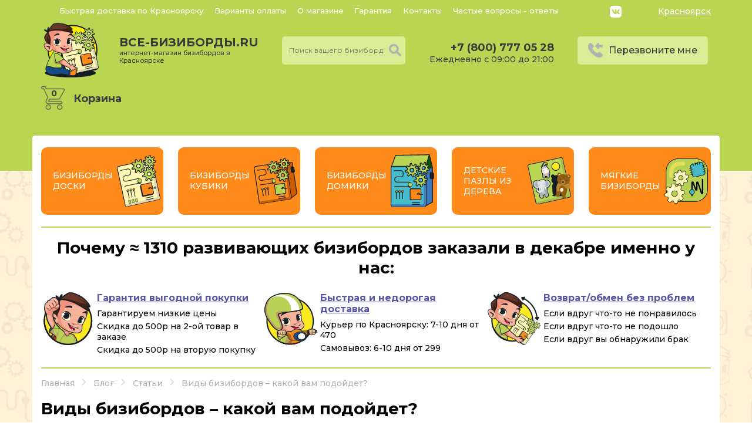

--- FILE ---
content_type: text/html; charset=UTF-8
request_url: https://krasnoyarsk.vsebizibordi.ru/novosti/vidy-bizibordov-kakoj-vam-podojdet
body_size: 11231
content:
<!DOCTYPE html>
<html lang="ru">
<head>
    <meta charset="utf-8"/>
    <meta name="viewport" content="width=device-width"/>
        <title>Виды бизибордов – какой вам подойдет?</title>
<meta name="description" content="Виды детских бизибордов - подробный обзор и сравнение. Купить детский развивающий бизиборд в интернет-магазине Все Бизиборды.">

<meta property="og:title" content="Виды бизибордов – какой вам подойдет?">
<meta property="og:type" content="website">
<meta property="og:url" content="https://krasnoyarsk.vsebizibordi.ru/novosti/vidy-bizibordov-kakoj-vam-podojdet">
<meta property="og:image" content="https://krasnoyarsk.vsebizibordi.ru/img/logo.svg">
<link rel="image_src" href="https://krasnoyarsk.vsebizibordi.ru/img/logo.svg">
<meta property="og:site_name" content="Виды бизибордов – какой вам подойдет?">
<meta property="og:description" content="Виды детских бизибордов - подробный обзор и сравнение. Купить детский развивающий бизиборд в интернет-магазине Все Бизиборды.">    <link rel="icon" type="image/vnd.microsoft.icon" href="/favicon.ico">
    <link rel="SHORTCUT ICON" href="/favicon.ico">
    <link rel="stylesheet" href="/css/main.css?id=2e09c2dd7930f4959d5f"/>
        <link rel="stylesheet" href="/css/page/additional.css?id=2caa74b01912f2f794bd"/>
    <link rel="stylesheet" href="/css/media/media.css?id=6e6f058cb55065bdaf7c"/>
    <meta name="csrf-token" content="zLAtIav1Exl4hQ49vhAhQ1pgjFN8mLx1OoEZf6ja">
    <!-- Google Tag Manager --> <script>(function(w,d,s,l,i){w[l]=w[l]||[];w[l].push({'gtm.start':
                new Date().getTime(),event:'gtm.js'});var f=d.getElementsByTagName(s)[0], j=d.createElement(s),dl=l!='dataLayer'?'&l='+l:'';j.async=true;j.src= 'https://www.googletagmanager.com/gtm.js?id='+i+dl;f.parentNode.insertBefore(j,f); })(window,document,'script','dataLayer','GTM-5JNTCW7');</script>
    <!-- End Google Tag Manager -->
</head>
<body>
<!-- Google Tag Manager (noscript) -->
<noscript><iframe src="https://www.googletagmanager.com/ns.html?id=GTM-5JNTCW7" height="0" width="0" style="display:none;visibility:hidden"></iframe></noscript>
<!-- End Google Tag Manager (noscript) -->
<script>
    window.dataLayer = window.dataLayer || [];
    function gtag(){dataLayer.push(arguments);}
</script>
<header>
    <div class="container">
        <div class="row">
            <nav>
                <a href="/dostavka">Быстрая доставка по Красноярску</a>
                <a href="/oplata">Варианты оплаты</a>
                <a href="/o-magazine">О магазине</a>
                <a href="/garantii">Гарантия</a>
                <a href="/kontakty">Контакты</a>
                <a href="/voprosi-otveti">Частые вопросы - ответы </a>
            </nav>
            <div class="soc">
                <a href="https://vk.com/vsebizibordiru" target="_blank" class="soc-vk"><img src="/img/vk.svg"></a>
                <!--<a href="https://www.instagram.com/vsebizibordi.ru" target="_blank" class="soc-inst"><img src="/img/inst.svg"></a>-->
            </div>
            <a href="javascript:void(0)" class="subdomain">Красноярск</a>
        </div>
        <div class="header-main row" itemscope itemtype="http://schema.org/WebSite">
            <a class="logo-img" href="/">
                <img src="/img/logo.svg" alt=""/>
            </a>
			<div class="cont_work_casual">
				<a class="logo-text" href="/">все-бизиборды.ru<span>интернет-магазин бизибордов в Красноярске</span></a>
				<div class="work_casual">Работаем в обычном режиме</div>
			</div>
            <form id="search" method="get" action="/search" itemprop="potentialAction" itemscope itemtype="https://schema.org/SearchAction">
                <meta itemprop="target" content="https://krasnoyarsk.vsebizibordi.ru/search?search={q}'">
                <div class="header-search">
                    <input type="text" autocomplete="off" value="" name="search" required
                           placeholder="Поиск вашего бизиборда"/>
                    <ul></ul>
                    <button type="submit" class="search-button"></button>
                </div>
            </form>
            <div class="working_hours">
                <a class="working-phone" href="callto:88007770528">+7 (800) 777 05 28</a>
                <div class="working_hours-text">Ежедневно с 09:00 до 21:00</div>
            </div>
            <a class="call_me btn_icon" href="javascript:void(0)">Перезвоните мне</a>
            <a href="/shopping-cart">
                <div class="header-cart">Корзина<span class="header-cart-number">0</span></div>
            </a>
        </div>
    </div>
    <div class="header_mobile row">
        <a href="javascript:void(0);" class="open_menu">
            <img src="/img/burger.svg">
        </a>
        <a class="logo-img" href="/">
            <img src="/img/logo.svg" alt=""/>
        </a>
        <a class="logo-text" href="/">все-бизиборды.ru<span>интернет-магазин бизибордов в Красноярске</span></a>
        <a href="javascript:void(0);" class="header_mobile-search">
            <img src="/img/search.svg" alt=""/>
        </a>
        <a href="callto:88007770528" class="header_mobile-call_me">
            <img src="/img/icon-phone.png" alt=""/>
        </a>
        <a href="/shopping-cart" class="header_mobile-cart">
            <span class="header-cart-number">0</span>
            <img src="/img/icon-cart.png" alt=""/>
        </a>
    </div>
    <div class="header_mobile-search_block">
        <form id="search-mob" method="get" action="/search">
            <input type="text" autocomplete="off" value="" name="search" required
                placeholder="Поиск вашего бизиборда"/>
            <ul></ul>
            <button type="submit" class="search-button"></button>
        </form>
    </div>
</header>

    <div class="main_container container">
        <div class="menu_category row">
    <div class="menu_category-item row">
        <a class="menu_category-title" href="/doski">Бизиборды Доски</a>
        <a class="menu_category-img" href="/doski"><img src="/img/menu_category/menu_cat-1.svg" alt=""/></a>
    </div>
    <div class="menu_category-item row">
        <a class="menu_category-title" href="/kubiki">Бизиборды Кубики</a>
        <a class="menu_category-img" href="/kubiki"><img src="/img/menu_category/menu_cat-2.svg" alt=""/></a>
    </div>
    <div class="menu_category-item row">
        <a class="menu_category-title" href="/domiki">Бизиборды Домики</a>
        <a class="menu_category-img" href="/domiki"><img src="/img/menu_category/menu_cat-3.svg" alt=""/></a>
    </div>
    <div class="menu_category-item row">
        <a class="menu_category-title" href="/obuchayushchie-planshety-iz-dereva">Детские пазлы из дерева</a>
        <a class="menu_category-img" href="/obuchayushchie-planshety-iz-dereva"><img src="/img/menu_category/menu_cat-4.svg" alt=""/></a>
    </div>
    <div class="menu_category-item row">
        <a class="menu_category-title" href="/myagkie-bizibordy">Мягкие бизиборды</a>
        <a class="menu_category-img" href="/myagkie-bizibordy"><img src="/img/menu_category/menu_cat-6.svg" alt=""/></a>
    </div>
</div>        <div class="advantages">
    <div class="title">Почему ≈ 1310 развивающих бизибордов заказали в декабре
        именно у нас:
    </div>
    <div class="row">
        <div class="advantages-item">
            <a href="/garantii" class="advantages-item-title">Гарантия выгодной покупки</a>
            <div class="advantages-item-text">Гарантируем низкие цены</div>
            <div class="advantages-item-text">Скидка до 500р на 2-ой товар в заказе</div>
            <div class="advantages-item-text">Скидка до 500р на вторую покупку</div>
        </div>
        <div class="advantages-item">
            <a href="/dostavka" class="advantages-item-title">Быстрая и недорогая доставка</a>
            <div class="advantages-item-text">Курьер по Красноярску:
                7-10 дня от 470
            </div>
            <div class="advantages-item-text">Самовывоз: 6-10 дня от
                299
            </div>
                    </div>
        <div class="advantages-item">
            <a href="/garantii" class="advantages-item-title">Возврат/обмен без проблем</a>
            <div class="advantages-item-text">Если вдруг что-то не понравилось</div>
            <div class="advantages-item-text">Если вдруг что-то не подошло</div>
            <div class="advantages-item-text">Если вдруг вы обнаружили брак</div>
        </div>
    </div>
</div>        <ul class="breadcrumb" itemscope itemtype="http://schema.org/BreadcrumbList">
    <li itemprop="itemListElement" itemscope
        itemtype="http://schema.org/ListItem">
        <a itemprop="item" href="/">
            <span itemprop="name">Главная</span>
        </a>
        <meta itemprop="position" content="1"/>
    </li>
                <li itemprop="itemListElement" itemscope
            itemtype="http://schema.org/ListItem">
                            <a href="/blog"><span itemprop="name">Блог</span></a>
                        <meta itemprop="position" content="2"/>
        </li>
                    <li itemprop="itemListElement" itemscope
            itemtype="http://schema.org/ListItem">
                            <a href="/stati"><span itemprop="name">Статьи</span></a>
                        <meta itemprop="position" content="3"/>
        </li>
                    <li itemprop="itemListElement" itemscope
            itemtype="http://schema.org/ListItem">
                            <span itemprop="name">Виды бизибордов – какой вам подойдет?</span>
                        <meta itemprop="position" content="4"/>
        </li>
            </ul>        <div class="new-block-1" itemscope itemtype="http://schema.org/NewsArticle">
            <h1 class="title" itemprop="headline">Виды бизибордов – какой вам подойдет?</h1>
            <div class="row">
                <div class="new-author">
                    <img src="/img/logo.svg">
                    <div>
                        Автор статьи
                        <span itemprop="author">Команда «Всебизиборды.ru»</span>
                    </div>
                </div>
                <div class="row news_block-item-info">
                    <div class="news_block-item-date">12.02.2021</div>
                    <div class="news_block-item-look">249</div>
                </div>
            </div>
            <div itemprop="articleBody">
                <p> Изначально <a target="_blank" href="/stati/chto-takoe-bizibord-i-dlya-chego-on-nuzhen">бизиборды</a> делались только в форме досок с разнообразными предметами для развития мелкой моторики и координации движений ребенка. Но постепенно производители стали расширять ассортимент, и на рынке появилось несколько разновидностей бизибордов. Рассмотрим особенности каждой из них. </p>

<h2 class="text_block-title"> Виды детских бизибордов </h2>
<p><b><i>Основных видов бизибордов три:</i></b></p>
<ol>
    <li> Классические доски. Они могут быть односторонними и двусторонними, а также горизонтальными и вертикальными.   </li>
    <li> Бизикубики. Это модели с пятью игровыми полями, на которых расположены логические игры и развивающие элементы разного уровня сложности.</li>
    <li> Бизидомики. Они относятся к полноценным игровым комплексам. Состоят из шести игровых полей, на которых находятся бытовые предметы, лабиринты, сортеры, пазлы и другие детали. </li>
</ol>


<h2 class="text_block-title"> Как устроен каждый вид? </h2>
<p> <b><i> Бизидоски состоят из одной или двух игровых сторон. Односторонние можно класть на пол или крепить на стену. Двусторонние устанавливаются как шатер, а после игр их можно складывать и убирать в шкаф или на антресоли для экономии места в квартире. Часто на втором игровом поле расположена магнитно-меловая доска.</i></b> </p>
<p> Бизикубики и бизидома есть разборные и неразборные. Разборные модели можно собрать в единый игровой центр или использовать каждое из игровых полей по отдельности, как развивающие доски. Неразборные бизиборды бывают разных размеров – от миниатюрных, которые помещаются на столе, до больших, заменяющих ребенку до 100 обычных игрушек. Последние также могут служить в качестве гаража, кукольного коттеджа или сейфа. </p>
<p> А если в бизикубике или бизидоме есть <a target="_blank" href="/stati/vybiraem-bizibord-so-svetom">блок подсветки</a>, игрушку можно использовать еще и как необычный ночник.</p>


<h2 class="text_block-title"> Место использования бизибордов</h2>
<p> Все бизиборды можно размещать в детской или любой другой комнате. Особенно удобны модели с ручкой, которые легко переносятся с места на место, чтобы малыш всегда играл под присмотром взрослых.  </p>
<p> А миниатюрные бизикубики можно брать с собой в дорогу и занимать ребенка увлекательной игрой во время путешествия на автомобиле, поезде или самолете. </p>
<p> Невозможно определить лучший вид бизибордов, поскольку кому-то нужна компактная доска, а кто-то выбирает огромный бизидом, рассчитанный на несколько лет использования. В нашем <a target="_blank" href="https://vsebizibordi.ru/">каталоге</a> есть несколько десятков моделей разных видов, поэтому вы легко подберете ту, которая будет соответствовать всем вашим требованиям. </p>
            </div>
                            <div class="similar_articles">
                    <div class="similar_articles-title">
                        Похожие статьи
                    </div>
                    <div class="row news-items">
                                                    <div class="news-item" style="background-image: url(/storage/event-image/320/pochemu-ne-stoit-delat-bizibord-samomu_602e4388daca5-event-image.webp);">
    <div>
        <a class="news-item-title" href="/stati/pochemu-ne-stoit-delat-bizibord-samomu">Почему не стоит делать бизиборд самому?</a>
        <div class="row news_block-item-info">
            <div class="news_block-item-date">18.02.2021</div>
            <div class="news_block-item-look">187</div>
        </div>
    </div>
</div>                                                    <div class="news-item" style="background-image: url(/storage/event-image/320/chto-takoe-bizibord-i-dlya-chego-on-nuzhen_601bb00f18309-event-image.webp);">
    <div>
        <a class="news-item-title" href="/stati/chto-takoe-bizibord-i-dlya-chego-on-nuzhen">Что такое бизиборд и для чего он нужен?</a>
        <div class="row news_block-item-info">
            <div class="news_block-item-date">04.02.2021</div>
            <div class="news_block-item-look">105</div>
        </div>
    </div>
</div>                                                    <div class="news-item" style="background-image: url(/storage/event-image/320/vybiraem-bizibord-so-svetom_60127229d16e7-event-image.webp);">
    <div>
        <a class="news-item-title" href="/stati/vybiraem-bizibord-so-svetom">Выбираем бизиборд со светом</a>
        <div class="row news_block-item-info">
            <div class="news_block-item-date">28.01.2021</div>
            <div class="news_block-item-look">270</div>
        </div>
    </div>
</div>                                            </div>
                </div>
                    </div>
            </div>

<footer>
    <div class="container">
        <div class="header-main row">
            <a class="logo-img" href="/"><img src="/img/logo.svg" alt=""/></a>
            <div class="logo-text">
                <a href="/">все-бизиборды.ru</a>
                <span>интернет-магазин бизибордов в Красноярске</span>
                <div>Адрес: <a href="/kontakty">Россия, г. Красноярск, <br>
                        ул. Сурикова, 12/6</a></div>
            </div>
            <div class="working_hours">
                <a class="working-phone" href="callto:88007770528">+7 (800) 777 05 28</a>
                <div class="working_hours-text">Ежедневно с 09:00 до 21:00</div>
                <div class="soc">
                    <a href="https://vk.com/vsebizibordiru" target="_blank" class="soc-vk"><img src="/img/vkf.svg"></a>
                    <!--<a href="https://www.instagram.com/vsebizibordi.ru" target="_blank" class="soc-inst"><img src="/img/instf.svg"></a>-->
                </div>
            </div>
            <a class="call_me btn_icon" href="javascript:void(0)">Перезвоните мне</a>
            <a class="footer-politics" href="/politics">Политика конфиденциальности</a>
        </div>
    </div>
</footer>
<div class="footer_after">
    <div class="container"><a href="/">vsebizibordi.ru</a><span>2026. все права защищены.</span></div>
</div>
<div class="menu_mobile">
    <div class="row menu_mobile-logo">
        <a class="logo-img" href="/">
            <img src="/img/logo.svg" alt="">
        </a>
        <a class="logo-text" href="/">все-бизиборды.ru<span>интернет-магазин бизибордов в Красноярске</span></a>
        <a href="javascript:void(0);" class="open_menu" id="close_menu">
            <img src="/img/burger.svg">
        </a>
    </div>
    <a href="javascript:void(0)" class="subdomain">Красноярск</a>
    <div class="working_hours">
        <a class="working-phone" href="callto:88007770528">+7 (800) 777 05 28</a>
        <div class="working_hours-text">Ежедневно с 09:00 до 21:00</div>
    </div>
    <div class="menu_mobile-block">
        <div class="menu_mobile-first">
            <div class="menu_mobile-category">
                <div class="menu_mobile-category-item row">
                    <a href="/doski"><img src="/img/menu_category/menu_cat-1.svg" alt=""></a>
                    <a href="/doski">Бизиборды доски</a>
                    <a href="javascript:void(0)" class="menu_mobile-category-open"><img src="/img/burger.svg"></a>
                </div>
                <div class="menu_mobile-category-item row">
                    <a href="/kubiki"><img src="/img/menu_category/menu_cat-2.svg" alt=""></a>
                    <a href="/kubiki">Бизиборды кубики</a>
                    <a href="javascript:void(0)" class="menu_mobile-category-open"><img src="/img/burger.svg"></a>
                </div>
                <div class="menu_mobile-category-item row">
                    <a href="/domiki"><img src="/img/menu_category/menu_cat-3.svg" alt=""></a>
                    <a href="/domiki">Бизиборды домики</a>
                    <a href="javascript:void(0)" class="menu_mobile-category-open"><img src="/img/burger.svg"></a>
                </div>
                <div class="menu_mobile-category-item row">
                    <a href="/obuchayushchie-planshety-iz-dereva"><img src="/img/menu_category/menu_cat-4.svg" alt=""></a>
                    <a href="/obuchayushchie-planshety-iz-dereva">Детские пазлы из дерева</a>
                    <a href="/obuchayushchie-planshety-iz-dereva" class="menu_mobile-category-open"><img src="/img/burger.svg"></a>
                </div>
                <div class="menu_mobile-category-item row">
                    <a href="/myagkie-bizibordy"><img src="/img/menu_category/menu_cat-6.svg" alt=""></a>
                    <a href="/myagkie-bizibordy">Мягкие бизиборды</a>
                    <a href="/myagkie-bizibordy" class="menu_mobile-category-open"><img src="/img/burger.svg"></a>
                </div>
                <div class="menu_mobile-category-item menu_mobile-category-akcii row">
                    <a href="/akcii">Акции</a>
                </div>
            </div>
            <div class="menu_mobile-nav">
                <a href="/dostavka">Быстрая доставка по Красноярску</a>
                <a href="/oplata">Варианты оплаты</a>
                <a href="/o-magazine">О магазине</a>
                <a href="/garantii">Гарантия</a>
                <a href="/kontakty">Контакты</a>
                <a href="/voprosi-otveti">Частые вопросы - ответы </a>
                <a href="/blog">Блог</a>
            </div>
        </div>
        <div class="menu_mobile-second">
            <div class="menu_mobile-second-item hidden">
                <div class="row">
                    <a href="javascript:void(0);" class="open_menu">
                        <img src="/img/burger.svg">
                    </a> 
                    <a href="javascript:void(0);" class="menu_mobile-second-back">
                        Назад
                    </a>   
                </div>
                <a class="link_submenu_mob" href="/doski/s-magnitno-melovoj-doskoj">Бизиборды с магнитно-меловой доской</a>
                <a class="link_submenu_mob" href="/doski/s-melovoj-doskoj">Бизиборды с меловой доской</a>
                <a class="link_submenu_mob" href="/doski/s-telefonom">Бизиборды с телефоном</a>
                <a class="link_submenu_mob" href="/doski/bolshie">Большие бизидоски</a>
            </div>
            <div class="menu_mobile-second-item hidden">
                <div class="row">
                    <a href="javascript:void(0);" class="open_menu">
                        <img src="/img/burger.svg">
                    </a> 
                    <a href="javascript:void(0);" class="menu_mobile-second-back">
                        Назад
                    </a>   
                </div>
                <a class="link_submenu_mob" href="/kubiki/so-svetom">Бизикубики со светом</a>
                <a class="link_submenu_mob" href="/kubiki/bez-rozetki">Бизикубики без розетки</a>
                <a class="link_submenu_mob" href="/kubiki/bez-sveta">Бизикубики без света</a>
                <a class="link_submenu_mob" href="/kubiki/bolshie">Большие бизикубики</a>
            </div>
            <div class="menu_mobile-second-item hidden">
                <div class="row">
                    <a href="javascript:void(0);" class="open_menu">
                        <img src="/img/burger.svg">
                    </a> 
                    <a href="javascript:void(0);" class="menu_mobile-second-back">
                        Назад
                    </a>   
                </div>
                <a class="link_submenu_mob" href="/domiki/so-svetom">Бизидомики со светом</a>
                <a class="link_submenu_mob" href="/domiki/bolshie">Большие бизиборды-домики</a>
                <a class="link_submenu_mob" href="/domiki/srednie">Бизидомики среднего размера</a>
                <a class="link_submenu_mob" href="/domiki/malenkie">Маленькие бизидомики</a>
            </div>
        </div>
    </div>
</div>
<div class="modal modal-call_back">
    <div class="modal-close"></div>
    <div class="title">Обратный звонок</div>
    <div class="text">Постараемся ответить на любой звонок, даже если он не связан с бизибордами</div>
    <div class="text">Мы позвоним вам в течении 20 минут в рабочее время.</div>
    <form class="modal-form">
        <input type="text" class="input" required name="name" placeholder="Имя">
        <input type="text" class="input" required name="phone" placeholder="Номер телефона">
        <button type="submit" class="btn c-green">Жду звонка</button>
        <div class="basket-bottom_line-consent">Нажимая кнопку, вы даете согласие на обработку ваших персональных данных</div>
    </form>
</div>
<div class="overlay"></div><div class="modal modal-thanks">
    <div class="modal-close"></div>
    <img src="/img/thanks.png">
    <div class="title"><span></span>, спасибо за ваш заказ!</div>
    <div class="text">Мы свяжемся с вами в течении 20 минут в рабочее время для согласования деталей заказа!</div>
</div><div class="modal modal-shopping_cart">
    <input type="hidden" name="isKit" value="false">
    <div class="modal-close "></div>
    <div class="title">Корзина покупок</div>
    <div class="shopping_cart-basket row">
        <div class="shopping_cart-basket-items"></div>
        <div class="shopping_cart-basket-total">
            <div>В корзине: <span></span> товар(ов)</div>
            <div>Итого: <span></span> руб.</div>
            <a href="/shopping-cart" class="btn c-orange">Оформить заказ</a>
        </div>
    </div>
    <a href="javascript:void(0)" class="btn c-green btn-modal-close">Продолжить покупки</a>
</div><div class="modal modal-subdomains">
    <div class="modal-close"></div>
    <div class="title">Выберите свой город</div>
    <ul class="list_subdomains">
                    <li><a href="https://spb.vsebizibordi.ru"
                   data-url="spb">Санкт-Петербург</a></li>
                    <li><a href="https://vsebizibordi.ru"
                   data-url="">Москва</a></li>
                    <li><a href="https://arhangelsk.vsebizibordi.ru"
                   data-url="arhangelsk">Архангельск</a></li>
                    <li><a href="https://astrahan.vsebizibordi.ru"
                   data-url="astrahan">Астрахань</a></li>
                    <li><a href="https://balashiha.vsebizibordi.ru"
                   data-url="balashiha">Балашиха</a></li>
                    <li><a href="https://barnaul.vsebizibordi.ru"
                   data-url="barnaul">Барнаул</a></li>
                    <li><a href="https://belgorod.vsebizibordi.ru"
                   data-url="belgorod">Белгород</a></li>
                    <li><a href="https://bryansk.vsebizibordi.ru"
                   data-url="bryansk">Брянск</a></li>
                    <li><a href="https://vidnoe.vsebizibordi.ru"
                   data-url="vidnoe">Видное</a></li>
                    <li><a href="https://vladimir.vsebizibordi.ru"
                   data-url="vladimir">Владимир</a></li>
                    <li><a href="https://volgograd.vsebizibordi.ru"
                   data-url="volgograd">Волгоград</a></li>
                    <li><a href="https://volzhskij.vsebizibordi.ru"
                   data-url="volzhskij">Волжский</a></li>
                    <li><a href="https://vologda.vsebizibordi.ru"
                   data-url="vologda">Вологда</a></li>
                    <li><a href="https://volokolamsk.vsebizibordi.ru"
                   data-url="volokolamsk">Волоколамск</a></li>
                    <li><a href="https://voronezh.vsebizibordi.ru"
                   data-url="voronezh">Воронеж</a></li>
                    <li><a href="https://voskresensk.vsebizibordi.ru"
                   data-url="voskresensk">Воскресенск</a></li>
                    <li><a href="https://dedovsk.vsebizibordi.ru"
                   data-url="dedovsk">Дедовск</a></li>
                    <li><a href="https://dzerzhinskij.vsebizibordi.ru"
                   data-url="dzerzhinskij">Дзержинский</a></li>
                    <li><a href="https://dmitrov.vsebizibordi.ru"
                   data-url="dmitrov">Дмитров</a></li>
                    <li><a href="https://dolgoprudnyj.vsebizibordi.ru"
                   data-url="dolgoprudnyj">Долгопрудный</a></li>
                    <li><a href="https://domodedovo.vsebizibordi.ru"
                   data-url="domodedovo">Домодедово</a></li>
                    <li><a href="https://dubna.vsebizibordi.ru"
                   data-url="dubna">Дубна</a></li>
                    <li><a href="https://egorevsk.vsebizibordi.ru"
                   data-url="egorevsk">Егорьевск</a></li>
                    <li><a href="https://ekaterinburg.vsebizibordi.ru"
                   data-url="ekaterinburg">Екатеринбург</a></li>
                    <li><a href="https://zhukovskij.vsebizibordi.ru"
                   data-url="zhukovskij">Жуковский</a></li>
                    <li><a href="https://ivanovo.vsebizibordi.ru"
                   data-url="ivanovo">Иваново</a></li>
                    <li><a href="https://ivanteevka.vsebizibordi.ru"
                   data-url="ivanteevka">Ивантеевка</a></li>
                    <li><a href="https://izhevsk.vsebizibordi.ru"
                   data-url="izhevsk">Ижевск</a></li>
                    <li><a href="https://irkutsk.vsebizibordi.ru"
                   data-url="irkutsk">Иркутск</a></li>
                    <li><a href="https://kazan.vsebizibordi.ru"
                   data-url="kazan">Казань</a></li>
                    <li><a href="https://kaliningrad.vsebizibordi.ru"
                   data-url="kaliningrad">Калининград</a></li>
                    <li><a href="https://kaluga.vsebizibordi.ru"
                   data-url="kaluga">Калуга</a></li>
                    <li><a href="https://kashira.vsebizibordi.ru"
                   data-url="kashira">Кашира</a></li>
                    <li><a href="https://kemerovo.vsebizibordi.ru"
                   data-url="kemerovo">Кемерово</a></li>
                    <li><a href="https://kirov.vsebizibordi.ru"
                   data-url="kirov">Киров</a></li>
                    <li><a href="https://klin.vsebizibordi.ru"
                   data-url="klin">Клин</a></li>
                    <li><a href="https://kolomna.vsebizibordi.ru"
                   data-url="kolomna">Коломна</a></li>
                    <li><a href="https://korolyov.vsebizibordi.ru"
                   data-url="korolyov">Королёв</a></li>
                    <li><a href="https://kostroma.vsebizibordi.ru"
                   data-url="kostroma">Кострома</a></li>
                    <li><a href="https://kotelniki.vsebizibordi.ru"
                   data-url="kotelniki">Котельники</a></li>
                    <li><a href="https://krasnogorsk.vsebizibordi.ru"
                   data-url="krasnogorsk">Красногорск</a></li>
                    <li><a href="https://krasnodar.vsebizibordi.ru"
                   data-url="krasnodar">Краснодар</a></li>
                    <li><a href="https://krasnoyarsk.vsebizibordi.ru"
                   data-url="krasnoyarsk">Красноярск</a></li>
                    <li><a href="https://kursk.vsebizibordi.ru"
                   data-url="kursk">Курск</a></li>
                    <li><a href="https://lipeck.vsebizibordi.ru"
                   data-url="lipeck">Липецк</a></li>
                    <li><a href="https://lobnya.vsebizibordi.ru"
                   data-url="lobnya">Лобня</a></li>
                    <li><a href="https://lytkarino.vsebizibordi.ru"
                   data-url="lytkarino">Лыткарино</a></li>
                    <li><a href="https://lyubercy.vsebizibordi.ru"
                   data-url="lyubercy">Люберцы</a></li>
                    <li><a href="https://magnitogorsk.vsebizibordi.ru"
                   data-url="magnitogorsk">Магнитогорск</a></li>
                    <li><a href="https://mytishchi.vsebizibordi.ru"
                   data-url="mytishchi">Мытищи</a></li>
                    <li><a href="https://naberezhnye-chelny.vsebizibordi.ru"
                   data-url="naberezhnye-chelny">Набережные Челны</a></li>
                    <li><a href="https://naro-fominsk.vsebizibordi.ru"
                   data-url="naro-fominsk">Наро-Фоминск</a></li>
                    <li><a href="https://nizhnekamsk.vsebizibordi.ru"
                   data-url="nizhnekamsk">Нижнекамск</a></li>
                    <li><a href="https://nizhniy-novgorod.vsebizibordi.ru"
                   data-url="nizhniy-novgorod">Нижний Новгород</a></li>
                    <li><a href="https://novorossijsk.vsebizibordi.ru"
                   data-url="novorossijsk">Новороссийск</a></li>
                    <li><a href="https://novokuzneck.vsebizibordi.ru"
                   data-url="novokuzneck">Новокузнецк</a></li>
                    <li><a href="https://novosibirsk.vsebizibordi.ru"
                   data-url="novosibirsk">Новосибирск</a></li>
                    <li><a href="https://noginsk.vsebizibordi.ru"
                   data-url="noginsk">Ногинск</a></li>
                    <li><a href="https://odincovo.vsebizibordi.ru"
                   data-url="odincovo">Одинцово</a></li>
                    <li><a href="https://omsk.vsebizibordi.ru"
                   data-url="omsk">Омск</a></li>
                    <li><a href="https://orenburg.vsebizibordi.ru"
                   data-url="orenburg">Оренбург</a></li>
                    <li><a href="https://orekhovo-zuevo.vsebizibordi.ru"
                   data-url="orekhovo-zuevo">Орехово-Зуево</a></li>
                    <li><a href="https://oryol.vsebizibordi.ru"
                   data-url="oryol">Орёл</a></li>
                    <li><a href="https://pavlovskij-posad.vsebizibordi.ru"
                   data-url="pavlovskij-posad">Павловский Посад</a></li>
                    <li><a href="https://penza.vsebizibordi.ru"
                   data-url="penza">Пенза</a></li>
                    <li><a href="https://perm.vsebizibordi.ru"
                   data-url="perm">Пермь</a></li>
                    <li><a href="https://petrozavodsk.vsebizibordi.ru"
                   data-url="petrozavodsk">Петрозаводск</a></li>
                    <li><a href="https://podolsk.vsebizibordi.ru"
                   data-url="podolsk">Подольск</a></li>
                    <li><a href="https://pskov.vsebizibordi.ru"
                   data-url="pskov">Псков</a></li>
                    <li><a href="https://pushkino.vsebizibordi.ru"
                   data-url="pushkino">Пушкино</a></li>
                    <li><a href="https://ramenskoe.vsebizibordi.ru"
                   data-url="ramenskoe">Раменское</a></li>
                    <li><a href="https://reutov.vsebizibordi.ru"
                   data-url="reutov">Реутов</a></li>
                    <li><a href="https://rostov-na-donu.vsebizibordi.ru"
                   data-url="rostov-na-donu">Ростов-на-Дону</a></li>
                    <li><a href="https://ryazan.vsebizibordi.ru"
                   data-url="ryazan">Рязань</a></li>
                    <li><a href="https://samara.vsebizibordi.ru"
                   data-url="samara">Самара</a></li>
                    <li><a href="https://saransk.vsebizibordi.ru"
                   data-url="saransk">Саранск</a></li>
                    <li><a href="https://saratov.vsebizibordi.ru"
                   data-url="saratov">Саратов</a></li>
                    <li><a href="https://sevastopol.vsebizibordi.ru"
                   data-url="sevastopol">Севастополь</a></li>
                    <li><a href="https://sergiev-posad.vsebizibordi.ru"
                   data-url="sergiev-posad">Сергиев Посад</a></li>
                    <li><a href="https://serpuhov.vsebizibordi.ru"
                   data-url="serpuhov">Серпухов</a></li>
                    <li><a href="https://simferopol.vsebizibordi.ru"
                   data-url="simferopol">Симферополь</a></li>
                    <li><a href="https://smolensk.vsebizibordi.ru"
                   data-url="smolensk">Смоленск</a></li>
                    <li><a href="https://solnechnogorsk.vsebizibordi.ru"
                   data-url="solnechnogorsk">Солнечногорск</a></li>
                    <li><a href="https://sochi.vsebizibordi.ru"
                   data-url="sochi">Сочи</a></li>
                    <li><a href="https://stavropol.vsebizibordi.ru"
                   data-url="stavropol">Ставрополь</a></li>
                    <li><a href="https://stupino.vsebizibordi.ru"
                   data-url="stupino">Ступино</a></li>
                    <li><a href="https://syktyvkar.vsebizibordi.ru"
                   data-url="syktyvkar">Сыктывкар</a></li>
                    <li><a href="https://taganrog.vsebizibordi.ru"
                   data-url="taganrog">Таганрог</a></li>
                    <li><a href="https://tambov.vsebizibordi.ru"
                   data-url="tambov">Тамбов</a></li>
                    <li><a href="https://tver.vsebizibordi.ru"
                   data-url="tver">Тверь</a></li>
                    <li><a href="https://tolyatti.vsebizibordi.ru"
                   data-url="tolyatti">Тольятти</a></li>
                    <li><a href="https://tomsk.vsebizibordi.ru"
                   data-url="tomsk">Томск</a></li>
                    <li><a href="https://tula.vsebizibordi.ru"
                   data-url="tula">Тула</a></li>
                    <li><a href="https://tyumen.vsebizibordi.ru"
                   data-url="tyumen">Тюмень</a></li>
                    <li><a href="https://ulyanovsk.vsebizibordi.ru"
                   data-url="ulyanovsk">Ульяновск</a></li>
                    <li><a href="https://ufa.vsebizibordi.ru"
                   data-url="ufa">Уфа</a></li>
                    <li><a href="https://fryazino.vsebizibordi.ru"
                   data-url="fryazino">Фрязино</a></li>
                    <li><a href="https://himki.vsebizibordi.ru"
                   data-url="himki">Химки</a></li>
                    <li><a href="https://cheboksary.vsebizibordi.ru"
                   data-url="cheboksary">Чебоксары</a></li>
                    <li><a href="https://chelyabinsk.vsebizibordi.ru"
                   data-url="chelyabinsk">Челябинск</a></li>
                    <li><a href="https://cherepovec.vsebizibordi.ru"
                   data-url="cherepovec">Череповец</a></li>
                    <li><a href="https://chekhov.vsebizibordi.ru"
                   data-url="chekhov">Чехов</a></li>
                    <li><a href="https://chita.vsebizibordi.ru"
                   data-url="chita">Чита</a></li>
                    <li><a href="https://shchyolkovo.vsebizibordi.ru"
                   data-url="shchyolkovo">Щёлково</a></li>
                    <li><a href="https://ehlektrostal.vsebizibordi.ru"
                   data-url="ehlektrostal">Электросталь</a></li>
                    <li><a href="https://yaroslavl.vsebizibordi.ru"
                   data-url="yaroslavl">Ярославль</a></li>
                    <li><a href="https://yuzhno-sahalinsk.vsebizibordi.ru"
                   data-url="yuzhno-sahalinsk">Южно-Сахалинск</a></li>
            </ul>
</div>
<div class="overlay"></div><script src="/js/common.js?id=b8181ce2c14ff9c4f6f8"></script>
<script src="/js/libs/jquery.maskedinput.min.js?id=bb2a5846df151c66877e"></script>

<!-- Yandex.Metrika counter --> <script type="text/javascript" > (function(m,e,t,r,i,k,a){m[i]=m[i]||function(){(m[i].a=m[i].a||[]).push(arguments)}; m[i].l=1*new Date();k=e.createElement(t),a=e.getElementsByTagName(t)[0],k.async=1,k.src=r,a.parentNode.insertBefore(k,a)}) (window, document, "script", "https://mc.yandex.ru/metrika/tag.js", "ym"); ym(55405873, "init", { clickmap:true, trackLinks:true, accurateTrackBounce:true, webvisor:true, ecommerce:"dataLayer" }); </script> <noscript><div><img src="https://mc.yandex.ru/watch/55405873" style="position:absolute; left:-9999px;" alt="" /></div></noscript> <!-- /Yandex.Metrika counter -->
<script>
  var _rcct = "762173b2a014147493d32e0002bf1ce3e4f67652da34ded4055e18c71e201159";
  !function (t) {
      var a = t.getElementsByTagName("head")[0];
      var c = t.createElement("script");
      c.type = "text/javascript";
      c.src = "//c.retailcrm.tech/widget/loader.js";
      a.appendChild(c);
  } (document);
</script>
<!-- Top100 (Kraken) Counter -->
<script>
    (function (w, d, c) {
    (w[c] = w[c] || []).push(function() {
        var options = {
            project: 7451452,
        };
        try {
            w.top100Counter = new top100(options);
        } catch(e) { }
    });
    var n = d.getElementsByTagName("script")[0],
    s = d.createElement("script"),
    f = function () { n.parentNode.insertBefore(s, n); };
    s.type = "text/javascript";
    s.async = true;
    s.src =
    (d.location.protocol == "https:" ? "https:" : "http:") +
    "//st.top100.ru/top100/top100.js";

    if (w.opera == "[object Opera]") {
    d.addEventListener("DOMContentLoaded", f, false);
} else { f(); }
})(window, document, "_top100q");
</script>
<noscript>
  <img src="//counter.rambler.ru/top100.cnt?pid=7451452" alt="Топ-100" />
</noscript>
<!-- END Top100 (Kraken) Counter -->
<!-- Rating Mail.ru counter -->
<script type="text/javascript">
var _tmr = window._tmr || (window._tmr = []);
_tmr.push({id: "3229768", type: "pageView", start: (new Date()).getTime()});
(function (d, w, id) {
  if (d.getElementById(id)) return;
  var ts = d.createElement("script"); ts.type = "text/javascript"; ts.async = true; ts.id = id;
  ts.src = "https://top-fwz1.mail.ru/js/code.js";
  var f = function () {var s = d.getElementsByTagName("script")[0]; s.parentNode.insertBefore(ts, s);};
  if (w.opera == "[object Opera]") { d.addEventListener("DOMContentLoaded", f, false); } else { f(); }
})(document, window, "topmailru-code");
</script><noscript><div>
<img src="https://top-fwz1.mail.ru/counter?id=3229768;js=na" style="border:0;position:absolute;left:-9999px;" alt="Top.Mail.Ru" />
</div></noscript>
<!-- //Rating Mail.ru counter -->


</body>
</html>

--- FILE ---
content_type: text/css
request_url: https://krasnoyarsk.vsebizibordi.ru/css/main.css?id=2e09c2dd7930f4959d5f
body_size: 45993
content:
@import url(https://fonts.googleapis.com/css?family=Montserrat:300,400,500,600,700,800);.swiper-container{margin:0 auto;position:relative;overflow:hidden;list-style:none;padding:0;z-index:1}.swiper-container-no-flexbox .swiper-slide{float:left}.swiper-container-vertical>.swiper-wrapper{flex-direction:column}.swiper-wrapper{position:relative;width:100%;height:100%;z-index:1;display:flex;transition-property:transform;box-sizing:content-box}.swiper-container-android .swiper-slide,.swiper-wrapper{transform:translateZ(0)}.swiper-container-multirow>.swiper-wrapper{flex-wrap:wrap}.swiper-container-free-mode>.swiper-wrapper{transition-timing-function:ease-out;margin:0 auto}.swiper-slide{flex-shrink:0;width:100%;height:100%;position:relative;transition-property:transform}.swiper-slide-invisible-blank{visibility:hidden}.swiper-container-autoheight,.swiper-container-autoheight .swiper-slide{height:auto}.swiper-container-autoheight .swiper-wrapper{align-items:flex-start;transition-property:transform,height}.swiper-container-3d{perspective:1200px}.swiper-container-3d .swiper-cube-shadow,.swiper-container-3d .swiper-slide,.swiper-container-3d .swiper-slide-shadow-bottom,.swiper-container-3d .swiper-slide-shadow-left,.swiper-container-3d .swiper-slide-shadow-right,.swiper-container-3d .swiper-slide-shadow-top,.swiper-container-3d .swiper-wrapper{transform-style:preserve-3d}.swiper-container-3d .swiper-slide-shadow-bottom,.swiper-container-3d .swiper-slide-shadow-left,.swiper-container-3d .swiper-slide-shadow-right,.swiper-container-3d .swiper-slide-shadow-top{position:absolute;left:0;top:0;width:100%;height:100%;pointer-events:none;z-index:10}.swiper-container-3d .swiper-slide-shadow-left{background-image:linear-gradient(270deg,rgba(0,0,0,.5),transparent)}.swiper-container-3d .swiper-slide-shadow-right{background-image:linear-gradient(90deg,rgba(0,0,0,.5),transparent)}.swiper-container-3d .swiper-slide-shadow-top{background-image:linear-gradient(0deg,rgba(0,0,0,.5),transparent)}.swiper-container-3d .swiper-slide-shadow-bottom{background-image:linear-gradient(180deg,rgba(0,0,0,.5),transparent)}.swiper-container-wp8-horizontal,.swiper-container-wp8-horizontal>.swiper-wrapper{touch-action:pan-y}.swiper-container-wp8-vertical,.swiper-container-wp8-vertical>.swiper-wrapper{touch-action:pan-x}.swiper-button-next,.swiper-button-prev{position:absolute;top:50%;width:27px;height:44px;margin-top:-22px;z-index:10;cursor:pointer;background-size:27px 44px;background-position:50%;background-repeat:no-repeat}.swiper-button-next.swiper-button-disabled,.swiper-button-prev.swiper-button-disabled{opacity:.35;cursor:auto;pointer-events:none}.swiper-button-prev,.swiper-container-rtl .swiper-button-next{background-image:url("data:image/svg+xml;charset=utf-8,%3Csvg xmlns='http://www.w3.org/2000/svg' viewBox='0 0 27 44'%3E%3Cpath d='M0 22L22 0l2.1 2.1L4.2 22l19.9 19.9L22 44 0 22z' fill='%23007aff'/%3E%3C/svg%3E");left:10px;right:auto}.swiper-button-next,.swiper-container-rtl .swiper-button-prev{background-image:url("data:image/svg+xml;charset=utf-8,%3Csvg xmlns='http://www.w3.org/2000/svg' viewBox='0 0 27 44'%3E%3Cpath d='M27 22L5 44l-2.1-2.1L22.8 22 2.9 2.1 5 0l22 22z' fill='%23007aff'/%3E%3C/svg%3E");right:10px;left:auto}.swiper-button-prev.swiper-button-white,.swiper-container-rtl .swiper-button-next.swiper-button-white{background-image:url("data:image/svg+xml;charset=utf-8,%3Csvg xmlns='http://www.w3.org/2000/svg' viewBox='0 0 27 44'%3E%3Cpath d='M0 22L22 0l2.1 2.1L4.2 22l19.9 19.9L22 44 0 22z' fill='%23fff'/%3E%3C/svg%3E")}.swiper-button-next.swiper-button-white,.swiper-container-rtl .swiper-button-prev.swiper-button-white{background-image:url("data:image/svg+xml;charset=utf-8,%3Csvg xmlns='http://www.w3.org/2000/svg' viewBox='0 0 27 44'%3E%3Cpath d='M27 22L5 44l-2.1-2.1L22.8 22 2.9 2.1 5 0l22 22z' fill='%23fff'/%3E%3C/svg%3E")}.swiper-button-prev.swiper-button-black,.swiper-container-rtl .swiper-button-next.swiper-button-black{background-image:url("data:image/svg+xml;charset=utf-8,%3Csvg xmlns='http://www.w3.org/2000/svg' viewBox='0 0 27 44'%3E%3Cpath d='M0 22L22 0l2.1 2.1L4.2 22l19.9 19.9L22 44 0 22z'/%3E%3C/svg%3E")}.swiper-button-next.swiper-button-black,.swiper-container-rtl .swiper-button-prev.swiper-button-black{background-image:url("data:image/svg+xml;charset=utf-8,%3Csvg xmlns='http://www.w3.org/2000/svg' viewBox='0 0 27 44'%3E%3Cpath d='M27 22L5 44l-2.1-2.1L22.8 22 2.9 2.1 5 0l22 22z'/%3E%3C/svg%3E")}.swiper-button-lock{display:none}.swiper-pagination{position:absolute;text-align:center;transition:opacity .3s;transform:translateZ(0);z-index:10}.swiper-pagination.swiper-pagination-hidden{opacity:0}.swiper-container-horizontal>.swiper-pagination-bullets,.swiper-pagination-custom,.swiper-pagination-fraction{bottom:10px;left:0;width:100%}.swiper-pagination-bullets-dynamic{overflow:hidden;font-size:0}.swiper-pagination-bullets-dynamic .swiper-pagination-bullet{transform:scale(.33);position:relative}.swiper-pagination-bullets-dynamic .swiper-pagination-bullet-active,.swiper-pagination-bullets-dynamic .swiper-pagination-bullet-active-main{transform:scale(1)}.swiper-pagination-bullets-dynamic .swiper-pagination-bullet-active-prev{transform:scale(.66)}.swiper-pagination-bullets-dynamic .swiper-pagination-bullet-active-prev-prev{transform:scale(.33)}.swiper-pagination-bullets-dynamic .swiper-pagination-bullet-active-next{transform:scale(.66)}.swiper-pagination-bullets-dynamic .swiper-pagination-bullet-active-next-next{transform:scale(.33)}.swiper-pagination-bullet{width:8px;height:8px;display:inline-block;border-radius:100%;background:#000;opacity:.2}button.swiper-pagination-bullet{border:none;margin:0;padding:0;box-shadow:none;-webkit-appearance:none;-moz-appearance:none;appearance:none}.swiper-pagination-clickable .swiper-pagination-bullet{cursor:pointer}.swiper-pagination-bullet-active{opacity:1;background:#007aff}.swiper-container-vertical>.swiper-pagination-bullets{right:10px;top:50%;transform:translate3d(0,-50%,0)}.swiper-container-vertical>.swiper-pagination-bullets .swiper-pagination-bullet{margin:6px 0;display:block}.swiper-container-vertical>.swiper-pagination-bullets.swiper-pagination-bullets-dynamic{top:50%;transform:translateY(-50%);width:8px}.swiper-container-vertical>.swiper-pagination-bullets.swiper-pagination-bullets-dynamic .swiper-pagination-bullet{display:inline-block;transition:top .2s,-webkit-transform .2s;transition:transform .2s,top .2s;transition:transform .2s,top .2s,-webkit-transform .2s}.swiper-container-horizontal>.swiper-pagination-bullets .swiper-pagination-bullet{margin:0 4px}.swiper-container-horizontal>.swiper-pagination-bullets.swiper-pagination-bullets-dynamic{left:50%;transform:translateX(-50%);white-space:nowrap}.swiper-container-horizontal>.swiper-pagination-bullets.swiper-pagination-bullets-dynamic .swiper-pagination-bullet{transition:left .2s,-webkit-transform .2s;transition:transform .2s,left .2s;transition:transform .2s,left .2s,-webkit-transform .2s}.swiper-container-horizontal.swiper-container-rtl>.swiper-pagination-bullets-dynamic .swiper-pagination-bullet{transition:right .2s,-webkit-transform .2s;transition:transform .2s,right .2s;transition:transform .2s,right .2s,-webkit-transform .2s}.swiper-pagination-progressbar{background:rgba(0,0,0,.25);position:absolute}.swiper-pagination-progressbar .swiper-pagination-progressbar-fill{background:#007aff;position:absolute;left:0;top:0;width:100%;height:100%;transform:scale(0);transform-origin:left top}.swiper-container-rtl .swiper-pagination-progressbar .swiper-pagination-progressbar-fill{transform-origin:right top}.swiper-container-horizontal>.swiper-pagination-progressbar,.swiper-container-vertical>.swiper-pagination-progressbar.swiper-pagination-progressbar-opposite{width:100%;height:4px;left:0;top:0}.swiper-container-horizontal>.swiper-pagination-progressbar.swiper-pagination-progressbar-opposite,.swiper-container-vertical>.swiper-pagination-progressbar{width:4px;height:100%;left:0;top:0}.swiper-pagination-white .swiper-pagination-bullet-active{background:#fff}.swiper-pagination-progressbar.swiper-pagination-white{background:hsla(0,0%,100%,.25)}.swiper-pagination-progressbar.swiper-pagination-white .swiper-pagination-progressbar-fill{background:#fff}.swiper-pagination-black .swiper-pagination-bullet-active{background:#000}.swiper-pagination-progressbar.swiper-pagination-black{background:rgba(0,0,0,.25)}.swiper-pagination-progressbar.swiper-pagination-black .swiper-pagination-progressbar-fill{background:#000}.swiper-pagination-lock{display:none}.swiper-scrollbar{border-radius:10px;position:relative;-ms-touch-action:none;background:rgba(0,0,0,.1)}.swiper-container-horizontal>.swiper-scrollbar{position:absolute;left:1%;bottom:3px;z-index:50;height:5px;width:98%}.swiper-container-vertical>.swiper-scrollbar{position:absolute;right:3px;top:1%;z-index:50;width:5px;height:98%}.swiper-scrollbar-drag{height:100%;width:100%;position:relative;background:rgba(0,0,0,.5);border-radius:10px;left:0;top:0}.swiper-scrollbar-cursor-drag{cursor:move}.swiper-scrollbar-lock{display:none}.swiper-zoom-container{width:100%;height:100%;display:flex;justify-content:center;align-items:center;text-align:center}.swiper-zoom-container>canvas,.swiper-zoom-container>img,.swiper-zoom-container>svg{max-width:100%;max-height:100%;-o-object-fit:contain;object-fit:contain}.swiper-slide-zoomed{cursor:move}.swiper-lazy-preloader{width:42px;height:42px;position:absolute;left:50%;top:50%;margin-left:-21px;margin-top:-21px;z-index:10;transform-origin:50%;animation:swiper-preloader-spin 1s steps(12) infinite}.swiper-lazy-preloader:after{display:block;content:"";width:100%;height:100%;background-image:url("data:image/svg+xml;charset=utf-8,%3Csvg viewBox='0 0 120 120' xmlns='http://www.w3.org/2000/svg' xmlns:xlink='http://www.w3.org/1999/xlink'%3E%3Cdefs%3E%3Cpath id='a' stroke='%236c6c6c' stroke-width='11' stroke-linecap='round' d='M60 7v20'/%3E%3C/defs%3E%3Cuse xlink:href='%23a' opacity='.27'/%3E%3Cuse xlink:href='%23a' opacity='.27' transform='rotate(30 60 60)'/%3E%3Cuse xlink:href='%23a' opacity='.27' transform='rotate(60 60 60)'/%3E%3Cuse xlink:href='%23a' opacity='.27' transform='rotate(90 60 60)'/%3E%3Cuse xlink:href='%23a' opacity='.27' transform='rotate(120 60 60)'/%3E%3Cuse xlink:href='%23a' opacity='.27' transform='rotate(150 60 60)'/%3E%3Cuse xlink:href='%23a' opacity='.37' transform='rotate(180 60 60)'/%3E%3Cuse xlink:href='%23a' opacity='.46' transform='rotate(210 60 60)'/%3E%3Cuse xlink:href='%23a' opacity='.56' transform='rotate(240 60 60)'/%3E%3Cuse xlink:href='%23a' opacity='.66' transform='rotate(270 60 60)'/%3E%3Cuse xlink:href='%23a' opacity='.75' transform='rotate(300 60 60)'/%3E%3Cuse xlink:href='%23a' opacity='.85' transform='rotate(330 60 60)'/%3E%3C/svg%3E");background-position:50%;background-size:100%;background-repeat:no-repeat}.swiper-lazy-preloader-white:after{background-image:url("data:image/svg+xml;charset=utf-8,%3Csvg viewBox='0 0 120 120' xmlns='http://www.w3.org/2000/svg' xmlns:xlink='http://www.w3.org/1999/xlink'%3E%3Cdefs%3E%3Cpath id='a' stroke='%23fff' stroke-width='11' stroke-linecap='round' d='M60 7v20'/%3E%3C/defs%3E%3Cuse xlink:href='%23a' opacity='.27'/%3E%3Cuse xlink:href='%23a' opacity='.27' transform='rotate(30 60 60)'/%3E%3Cuse xlink:href='%23a' opacity='.27' transform='rotate(60 60 60)'/%3E%3Cuse xlink:href='%23a' opacity='.27' transform='rotate(90 60 60)'/%3E%3Cuse xlink:href='%23a' opacity='.27' transform='rotate(120 60 60)'/%3E%3Cuse xlink:href='%23a' opacity='.27' transform='rotate(150 60 60)'/%3E%3Cuse xlink:href='%23a' opacity='.37' transform='rotate(180 60 60)'/%3E%3Cuse xlink:href='%23a' opacity='.46' transform='rotate(210 60 60)'/%3E%3Cuse xlink:href='%23a' opacity='.56' transform='rotate(240 60 60)'/%3E%3Cuse xlink:href='%23a' opacity='.66' transform='rotate(270 60 60)'/%3E%3Cuse xlink:href='%23a' opacity='.75' transform='rotate(300 60 60)'/%3E%3Cuse xlink:href='%23a' opacity='.85' transform='rotate(330 60 60)'/%3E%3C/svg%3E")}@keyframes swiper-preloader-spin{to{transform:rotate(1turn)}}.swiper-container .swiper-notification{position:absolute;left:0;top:0;pointer-events:none;opacity:0;z-index:-1000}.swiper-container-fade.swiper-container-free-mode .swiper-slide{transition-timing-function:ease-out}.swiper-container-fade .swiper-slide{pointer-events:none;transition-property:opacity}.swiper-container-fade .swiper-slide .swiper-slide{pointer-events:none}.swiper-container-fade .swiper-slide-active,.swiper-container-fade .swiper-slide-active .swiper-slide-active{pointer-events:auto}.swiper-container-cube{overflow:visible}.swiper-container-cube .swiper-slide{pointer-events:none;backface-visibility:hidden;z-index:1;visibility:hidden;transform-origin:0 0;width:100%;height:100%}.swiper-container-cube .swiper-slide .swiper-slide{pointer-events:none}.swiper-container-cube.swiper-container-rtl .swiper-slide{transform-origin:100% 0}.swiper-container-cube .swiper-slide-active,.swiper-container-cube .swiper-slide-active .swiper-slide-active{pointer-events:auto}.swiper-container-cube .swiper-slide-active,.swiper-container-cube .swiper-slide-next,.swiper-container-cube .swiper-slide-next+.swiper-slide,.swiper-container-cube .swiper-slide-prev{pointer-events:auto;visibility:visible}.swiper-container-cube .swiper-slide-shadow-bottom,.swiper-container-cube .swiper-slide-shadow-left,.swiper-container-cube .swiper-slide-shadow-right,.swiper-container-cube .swiper-slide-shadow-top{z-index:0;backface-visibility:hidden}.swiper-container-cube .swiper-cube-shadow{position:absolute;left:0;bottom:0;width:100%;height:100%;background:#000;opacity:.6;filter:blur(50px);z-index:0}.swiper-container-flip{overflow:visible}.swiper-container-flip .swiper-slide{pointer-events:none;backface-visibility:hidden;z-index:1}.swiper-container-flip .swiper-slide .swiper-slide{pointer-events:none}.swiper-container-flip .swiper-slide-active,.swiper-container-flip .swiper-slide-active .swiper-slide-active{pointer-events:auto}.swiper-container-flip .swiper-slide-shadow-bottom,.swiper-container-flip .swiper-slide-shadow-left,.swiper-container-flip .swiper-slide-shadow-right,.swiper-container-flip .swiper-slide-shadow-top{z-index:0;backface-visibility:hidden}.swiper-container-coverflow .swiper-wrapper{-ms-perspective:1200px}.c-gray{background:#e3e3e3}.c-orange{background:#fd8a19}.c-green{background:#b9d551}.f-green{color:#b9d551}body{font-family:Montserrat,sans-serif;margin:0;line-height:normal;width:100%;font-weight:500;background:url(../img/main.jpg) repeat 50%;background-size:100%}body,section{overflow-x:hidden}*,:after,:before{box-sizing:border-box}.swiper-button-next,.swiper-button-prev,.swiper-pagination-bullet,a,button,input{text-decoration:none;outline:none;transition:all .5s}input{font-family:Montserrat,sans-serif}p{line-height:1.6}img{max-width:100%;max-height:100%}.container{padding-left:15px;padding-right:15px;max-width:1170px;margin:0 auto}.row{display:flex;justify-content:space-between;flex-wrap:wrap}.banner_main,.five_hits,.swiper-3-items{margin-left:-5px;margin-right:-5px;padding-left:5px;padding-right:5px}header{background-color:#b9d551;padding-top:10px;padding-bottom:60px}.header-main,header{color:#3b3b3b}.header-main .cont_work_casual .work_casual{background:#fd8a19;color:#fff;font-size:12px;padding:7px 12px;border-radius:10px;margin:5px auto 0 10px;display:none}.header-main a{color:#3b3b3b}.header-main a:hover{opacity:.8}nav{justify-content:space-around;max-width:850px;margin:0 auto}nav a{color:#fff;font-size:13px}nav a:hover{text-decoration:underline}nav{display:flex;justify-content:space-between;width:100%}.subdomain{font-size:14px;color:#fff;text-decoration:underline}.main_container.container{border-radius:5px;padding-top:20px;margin-top:-60px;background-color:#fff;padding-bottom:5px;margin-bottom:-40px;position:relative}.menu_category{border-bottom:2px solid #b9d551;padding-bottom:20px}.menu_category-item{width:calc(20% - 20px);background-color:#fd8a19;border-radius:10px;height:115px;align-items:center;transition:all .5s}.menu_category-item:hover{box-shadow:0 3px 9px #616161}.menu_category-item a{display:flex;align-items:center;color:#fff;min-height:115px}.menu_category-img{width:38%;padding-right:5px}.menu_category-title{font-size:14px;width:62%;padding-left:20px;text-transform:uppercase}.logo-text{font-size:20px;text-transform:uppercase;font-weight:700;max-width:232px}.logo-text div{font-size:12px;text-transform:none}.logo-text span{display:block;font-size:10.7px;font-weight:500;text-transform:none;max-width:232px}.logo-img{width:100px}.header-main{align-items:flex-end;margin-bottom:15px;margin-top:4px}.header-main>:not(.logo-img){margin-bottom:28px}.header-search{width:210px;position:relative;background-color:#daed95;border-radius:5px;height:48px;margin-left:8px;margin-right:8px}.header-search input{width:175px;background:none;border:none;height:100%;padding-left:12px;font-size:12px}.header-search ul,.header_mobile-search_block ul{background-color:#daed95;margin:-4px 0 0;list-style:none;width:100%;z-index:2;position:relative;padding:2px 0 5px;border-radius:0 0 5px 5px;display:none}.header-search ul.active,.header_mobile-search_block ul.active{display:block}.header-search ul li,.header_mobile-search_block ul li{padding:2px 10px}.header-search ul li.active,.header-search ul li:hover,.header_mobile-search_block ul li.active,.header_mobile-search_block ul li:hover{background:#b9d551}.header-search ul li a,.header_mobile-search_block ul li a{font-size:12px}.search-button{background:url(../img/search.svg) no-repeat 50%;width:21px;height:21px;position:absolute;border:none;padding:0;right:7px;top:13px;cursor:pointer}.working-phone{font-size:18px;font-weight:700}.working_hours{text-align:right}.working_hours-text{font-size:14px}.call_me{height:48px;padding:16px 18px;background-color:#daed95;border-radius:5px;position:relative;margin-left:8px;margin-right:5px}.call_me:before{content:"";display:inline-block;background:url(../img/icon-phone.png) no-repeat 50%;background-size:contain;width:23px;height:23px;margin-right:10px}.call_me:hover{box-shadow:0 3px 9px #616161}.header-cart{font-size:18px;font-weight:700;padding-left:55px;height:50px;padding-top:19px;position:relative}.header-cart:before{background:url(../img/icon-cart.png) no-repeat 50%;content:"";display:inline-block;width:40px;height:40px;position:absolute;left:0;background-size:cover;top:9px}.header-cart-number{position:absolute;left:12px;top:12px;width:20px;font-size:14px}.header-cart-number,h1.title{font-weight:700;text-align:center}.title,h1.title{font-size:28px;margin-top:25px;margin-bottom:25px}.title{font-weight:700;text-align:center}.news_block-banner{border-radius:5px;height:255px;overflow:hidden;transition:all .5s;margin-bottom:15px}.news_block-banner img{height:100%}.news_block-banner:hover{box-shadow:0 3px 9px #616161}.menu-left{padding:18px 18px 12px;background:#f0f0f0;border-radius:5px}.menu-left+.news_block{margin-top:25px}.menu-left-title{font-size:16px;font-weight:700;margin-bottom:18px;text-align:center}.menu-left-item{margin-bottom:6px;width:100%;min-height:54px;background:#d8dec0;font-size:18px;color:#000;border-radius:5px;align-items:center;transition:all .5s}.menu-left-item:hover{box-shadow:0 3px 9px #616161}.menu-left-item img{height:50px;margin-right:15px}.menu-left-item a{display:block;color:#000}.menu-left-item a:first-child{padding-left:18px;width:75px}.menu-left-item a:last-child{padding-right:18px;width:calc(100% - 75px);min-height:55px;display:flex;align-items:center}.menu-left-item:last-child{margin-bottom:0}.news_block{padding:18px 40px 30px 15px;background:#f0f0f0;border-radius:5px;margin-bottom:20px}.news_block img{width:80px;border-radius:5px}.news_block-left{max-width:350px;width:100%}.news_block-title{margin-bottom:24px;text-align:center}.news_block-item:last-child .news_block-item-right{border-bottom:none;padding-bottom:0;margin-bottom:0}.news_block-item-right{width:calc(100% - 95px);border-bottom:2px solid #e0e0e0;padding-bottom:25px;margin-bottom:20px}.news_block-item-right:nth-child{margin-bottom:0}.news_block-item-right .row{justify-content:end}.news_block-item-title{font-size:16px;font-weight:700;margin-bottom:14px;color:#000;display:block}.news_block-item-title:hover{text-decoration:underline}.news_block-item-date:before,.news_block-item-look:before{content:"";width:16px;background-size:contain;display:inline-block;float:left;margin-right:4px}.news_block-item-look:before{background:url(../../img/icon-look.svg) no-repeat;height:16px;margin-top:1px}.news_block-item-date{margin-right:15px}.news_block-item-date:before{background:url(../../img/icon-date.svg) no-repeat;height:16px}.advantages{margin-top:17px;padding-bottom:17px;border-bottom:2px solid #b9d551;width:100%}.advantages .title{margin-top:0}.advantages-item{padding-left:95px;position:relative;width:33.3333333333%}.advantages-item:before{content:"";display:inline-block;width:90px;height:90px;background-size:contain;background-repeat:no-repeat;position:absolute;left:0;top:0}.advantages-item:first-child:before{background-image:url(../img/advantages-1.svg)}.advantages-item:nth-child(2):before{background-image:url(../img/advantages-2.svg)}.advantages-item:nth-child(3):before{background-image:url(../img/advantages-3.svg)}.advantages-item-title{font-size:16px;font-weight:700;margin-bottom:8px;color:#5757a5;text-decoration:underline;display:block}.advantages-item-title:hover{text-decoration:none}.advantages-item-text{margin-bottom:4px;font-size:14px}.item_card{border:2px solid #f0f0f0;border-radius:5px;max-width:360px;width:calc(33.33333% - 20px);transition:all .5s;position:relative}.item_card:hover{box-shadow:0 3px 9px #616161}.item_card-top{margin:0 12px;border-bottom:1px solid #b9d551;padding-bottom:12px;padding-top:15px;font-size:13px;align-items:center}.item_card-images{position:relative}.item_card-img{text-align:center;width:300px;margin:0 auto}.item_card-img img{max-height:300px;width:100%}.item_card-title{margin:13px 0;font-size:18px;font-weight:700;text-align:center;padding:0 15px;line-height:1.6;min-height:56px;display:block;color:#000}.item_card-title:hover{text-shadow:0 1px 6px rgba(97,97,97,.45)}.item_card-reviews{margin-right:auto;margin-left:6px}.item_card-stickers{position:absolute;left:-10px;width:70%;top:48px;z-index:10}.item_card-promo-stickers{font-size:16px;background:#fcea21;position:absolute;top:47px;text-align:center;left:0;padding:10px;font-weight:600;z-index:9;color:#000}.item_card-characteristics img{width:25px;margin-right:7px}.item_card-characteristics-item{align-items:center;justify-content:end}.item_card-characteristics-item span{width:calc(100% - 32px)}.item_card-characteristics{margin:0 25px}.item_card-price{margin:12px 0 14px;font-size:22px;font-weight:700;text-align:center}.btn,.item_card-price div{display:inline-block}.btn{padding:18px 8px 16px;border-radius:5px;letter-spacing:-.4px;color:#fff;position:relative;text-align:center;transition:all .5s}.btn:hover{box-shadow:0 3px 9px #616161}button.btn{border:none;font-family:Montserrat,sans-serif;cursor:pointer;font-size:16px;font-weight:500}.kits .btn,.product-content .btn{min-width:214px}.btn_icon{display:flex;align-items:center;justify-content:center}.btn_icon:before{content:"";display:inline-block;background-position:50%;background-repeat:no-repeat;position:static;margin-right:10px;width:25px;height:25px;background-size:contain}.btn_icon-cart:before{background-image:url(../img/icon-cart.svg);width:25px;height:25px}.btn_icon-more:before{background-image:url(../img/btn_icon-more.svg);width:25px;height:25px}.btn_icon-cart_click:before{background-image:url(../img/cart_one_click.svg);width:25px;height:25px}.btn.c-gray{color:#000}.item_card-bottom .btn:nth-child(2){width:60%}.item_card-bottom .btn:first-child,.item_card-more{width:40%}.main-block-1{align-items:normal}.main-block-1 .advantages .title{margin-top:0;font-size:26px}.banner_main img{border-radius:5px;transition:all .5s}.banner_main .swiper-pagination{bottom:20px;width:100%}.banner_main:hover img{box-shadow:0 3px 9px #616161}.part-left{width:calc(33.33333% - 20px)}.part-right{width:calc(66.66667% - 10px)}.part-right .item_card{width:calc(50% - 15px)}.part-right>.title,.part-right>h1.title,.part-right h1.title{margin-top:0;text-align:left}.strip_menu-part{width:20%;padding:14px 5px 11px;display:inline-block;line-height:1.2;font-size:18px;color:#000;text-align:center}.strip_menu-part.active,.strip_menu-part:hover{background:#b9d551}.strip_menu{border:2px solid #e0e0e0;margin:28px 0}.text_block-title{font-size:22px}.green-ul{list-style:none;padding-left:0;font-size:15px}.green-ul li{display:flex;align-items:center;position:relative;padding-left:38px;padding-bottom:16px}.green-ul li:before{content:"";width:25px;height:25px;background-size:contain;display:inline-block;position:absolute;left:0;top:calc(50% - 23px);background:url(../img/list-check.svg) no-repeat 50%}.text_block_bottom-text p{font-size:15px}.text_block_bottom-text ol,.text_block_bottom-text ul{list-style:none;padding-left:0;font-size:15px}.text_block_bottom-text ol li,.text_block_bottom-text ul li{display:flex;align-items:center;position:relative;padding-left:38px;padding-bottom:16px}.text_block_bottom-text ol li:before,.text_block_bottom-text ul li:before{content:"";width:25px;height:25px;background-size:contain;display:inline-block;position:absolute;left:0;top:calc(50% - 23px)}.text_block_bottom-text ul li:before{background:url(../img/list-check.svg) no-repeat 50%}.text_block_bottom-text ol{counter-reset:num}.text_block_bottom-text ol li:before{content:counter(num);counter-increment:num;background:url(../img/number.svg) no-repeat 50%;text-align:center;padding-top:2px;color:#fff;font-size:18px;font-weight:700}.text_block_bottom{padding-bottom:25px;border-bottom:2px solid #b9d551}.main-block-2{padding-top:30px}.main-block-2 .title{margin-top:0;width:100%}footer{background-color:#b9d551;padding-top:65px;padding-bottom:1px}footer .header-main .logo-text{margin-bottom:15px}.header-main .footer-politics{align-self:center;margin-bottom:0}.footer_after{padding:13px 0 11px;background-color:#fd8a19;text-align:center;text-transform:uppercase;color:#3b3b3b}.footer_after a{font-weight:700;margin-right:17px;color:#3b3b3b}.footer_after span{font-size:14px}.breadcrumb{padding:0;margin:0}.breadcrumb li{list-style:none;display:inline-block;font-size:14px;padding:15px 0}.breadcrumb li:last-child span{opacity:1}.breadcrumb li span{color:#b1b1b1;line-height:1.5}.breadcrumb>li+li:before{content:"";display:inline-block;background:url(../img/arrow_right.svg) no-repeat 50%;width:10px;height:14px;opacity:.4;margin:0 7px}.title-number{color:#b1b1b1;font-size:16px;font-weight:500;margin-left:12px}.main-block-3-items-title{font-size:20px;font-weight:700}.main-block-3{margin-top:32px}.main-block-3-items{width:calc(33.33333% - 20px);margin-bottom:30px;height:180px;background-repeat:no-repeat;background-position:100% 100%;border-radius:18px}.main-block-3-items:last-child,.main-block-3-items:nth-last-child(2),.main-block-3-items:nth-last-child(3){margin-bottom:0}.main-block-3-items:hover{box-shadow:0 3px 9px #616161}.link_banner_text .main-block-3-items{height:160px;border-radius:0}.link_banner_text .main-block-3-items img{width:100%}body{min-height:100vh}body .swiper-pagination-bullet{width:14px;height:14px;background:#cacaca;opacity:.3}body .swiper-pagination-bullet-active{opacity:1}body .swiper-container-horizontal>.swiper-pagination-bullets,body .swiper-pagination-custom,body .swiper-pagination-fraction{bottom:0}body .swiper-container-horizontal>.swiper-pagination-bullets .swiper-pagination-bullet{margin:0 5px}body .swiper-button-prev{background-image:url(../img/prev.svg);left:5px}body .swiper-button-next{background-image:url(../img/next.svg);right:5px}body .swiper-button-next,body .swiper-button-prev{height:30px;margin-top:-15px}.banner_main .slider_navigation_bottom{bottom:30px;z-index:2}.slider_navigation_bottom{width:100%;height:20px;position:relative;display:flex;flex-wrap:nowrap;align-items:center;justify-content:center;margin-top:10px}.slider_navigation_bottom .myslider-button-next,.slider_navigation_bottom .myslider-button-prev{position:static;width:20px;height:20px;background-size:contain;cursor:pointer;outline:none}.slider_navigation_bottom .swiper-pagination-bullet{margin:0 5px}.slider_navigation_bottom .swiper-pagination{width:auto;bottom:auto;position:static;height:14px;margin:0 7px}.slider_navigation_bottom .myslider-button-next{background-image:url(../img/min_bot.svg);transform:rotate(-90deg)}.slider_navigation_bottom .myslider-button-prev{background-image:url(../img/min-top.svg);transform:rotate(-90deg)}.modal{display:none;opacity:0;z-index:150;position:fixed;top:45%;left:50%;background:#f0f0f0;border-radius:5px}.modal .text{margin-bottom:16px}.modal .title{margin-bottom:20px;margin-top:0}.modal-close{position:absolute;right:15px;top:15px;width:24px;height:24px;opacity:1;cursor:pointer;transition:all .5s ease 0s}.modal-close:after,.modal-close:before{position:absolute;left:10px;content:"";height:26px;width:4px;background-color:#cacaca;border-radius:3px}.modal-close:before{transform:rotate(45deg)}.modal-close:after{transform:rotate(-45deg)}.overlay{z-index:100;position:fixed;background-color:#000;opacity:.62;width:100%;height:100%;top:0;left:0;cursor:pointer;display:none}.modal-cashback,.modal-thanks,.modal-thanks-question,.modal-thanks-review{text-align:center;width:676px;height:410px;margin-top:-205px;margin-left:-338px;padding:40px 50px 50px}.modal-cashback .title,.modal-thanks-question .title,.modal-thanks-review .title,.modal-thanks .title{display:inline-block;border-bottom:2px solid #b9d551;padding:0 15px 20px}.modal-cashback img,.modal-thanks-question img,.modal-thanks-review img,.modal-thanks img{display:block;margin:0 auto}.modal-call_back{text-align:center;width:676px;height:480px;margin-top:-240px;margin-left:-338px;padding:40px 50px 50px}.modal-call_back .title{margin-bottom:20px}.modal-call_back .input{width:240px;display:block;margin-left:auto;margin-right:auto}.modal-call_back input[type=submit]{width:240px;margin-bottom:16px}.modal-call_back .basket-bottom_line-consent{text-align:center;font-size:14px}.modal-call_back .btn{width:240px}input[required]:before{content:"";color:red;width:10px;height:10px;display:inline;background:url(../../img/logo.svg)}.modal-one_click,.modal-secure_discount{width:730px;height:515px;margin-top:-257px;margin-left:-365px;padding:40px 15px 20px}.modal-one_click .btn,.modal-one_click form input,.modal-secure_discount .btn,.modal-secure_discount form input{width:calc(33.33333% - 10px)}.modal-want_discount{width:730px;height:515px;margin-top:-257px;margin-left:-365px;padding:40px 15px 20px}.modal-want_discount .modal_want_discount_label{font-weight:900;font-size:18px;color:#333;max-width:574px;margin:0 auto 15px;width:100%}.modal-want_discount .btn,.modal-want_discount form input{width:calc(33.33333% - 10px)}.modal-want_discount .basket-bottom_line-consent{text-align:left}.modal-want_discount .text{max-width:574px;margin:0 auto 16px}.modal-want_discount .link-to-page-want-discount{font-size:14px;text-decoration:underline;color:#ed3125;margin-top:15px;display:block}.modal-want_discount .link-to-page-want-discount:hover{text-decoration:none}.one_click-basket{background:#fff;border-radius:5px;margin-bottom:20px;align-items:center;padding:15px 30px}.one_click-basket img{width:170px}.one_click-basket-info{width:calc(100% - 210px)}.one_click-basket-info-price{font-size:22px;font-weight:700;margin:18px 0}.modal-shopping_cart{width:730px;min-height:430px;margin-top:-215px;margin-left:-365px;padding:40px 15px 20px}.shopping_cart-basket{background:#fff;border-radius:5px;margin-bottom:20px;align-items:center;padding:15px}.shopping_cart-basket img{width:170px}.shopping_cart-basket-info{width:calc(100% - 195px)}.shopping_cart-basket-info .text{margin-top:17px;font-size:14px}.shopping_cart-basket-info-title{padding-bottom:15px;border-bottom:2px solid #b9d551;font-size:20px;font-weight:700;margin-bottom:12px}.shopping_cart-basket-info-price{font-weight:700}.shopping_cart-basket-info-price span{display:block;font-size:22px}.shopping_cart-basket-total{width:170px;text-align:center}.shopping_cart-basket-total div{margin-bottom:27px}.shopping_cart-basket-total .btn{margin-top:13px}.shopping_cart-basket-items{width:calc(100% - 185px);border-right:2px solid #f0f0f0;padding-right:20px}.shopping_cart-basket-item{margin-bottom:30px}.shopping_cart-basket-item:last-child{margin-bottom:0}.shopping_cart-basket-item.row{align-items:center}.modal-kit .shopping_cart-basket-items{height:285px;overflow-y:auto;border-right:none}input[type=submit]{border:none;font-size:16px;cursor:pointer}.item_card-stars{width:91px;height:18px;background:url(../img/star.svg)}.item_card-stars-fill{width:100%;height:100%;background:url(../img/star-fill.svg)}.one_stars .item_card-stars-fill{width:20%}.two_stars .item_card-stars-fill{width:40%}.three_stars .item_card-stars-fill{width:60%}.four_stars .item_card-stars-fill{width:80%}.five_stars .item_card-stars-fill{width:100%}.item_card-buy:before{content:"";display:inline-block;background:url(../img/cart-green.svg);width:20px;height:20px;float:left;margin-right:3px}.input-title{margin-bottom:10px}.input{color:#b1b1b1;font-family:Montserrat,sans-serif;font-size:14px;letter-spacing:-.5px;margin-bottom:16px;border:1px solid #c5c5c5;-o-border-image:initial;border-image:initial;border-radius:5px;padding:15px;min-height:53px}.basket-table-item-number{border:1px solid #f0f0f0;border-radius:5px;height:50px;position:relative;padding-right:35px;width:92px}.basket-table-item-number input{border:none;padding:0 10px;width:55px;margin-top:14px}.basket-table-item-number .item-number-arrow-top{height:26px;top:0;border-radius:3px 3px 0 0;background-image:url(../img/min-top.svg)}.basket-table-item-number .item-number-arrow-top:after{content:"";width:26px;height:1px;background:#b1b1b1;position:absolute;bottom:0;left:calc(50% - 13px);z-index:1}.basket-table-item-number .item-number-arrow-bottom{height:24px;bottom:0;border-radius:0 0 3px 3px;background-image:url(../img/min_bot.svg)}.basket-table-item-number a{background:#f0f0f0;width:35px;display:inline-block;position:absolute;right:0;background-position:50%;background-repeat:no-repeat;background-size:12px}.basket-bottom_line-consent{width:100%;margin-top:8px;color:silver;font-style:italic;text-align:right;font-size:15px}.hidden{display:none}.old_price{position:relative;display:inline-block;margin-right:12px}.old_price:before{content:"";position:absolute;width:100%;height:2px;background:red;transform:rotate(-8deg);right:0;bottom:13px}.menu_mobile{padding:5px 15px 30px;background:#f0f0f0;position:fixed;top:0;width:100%;left:-100%;overflow-y:scroll;overflow-x:hidden;z-index:12;height:100%}.menu_mobile .logo-img{width:20%;max-width:90px;display:inline-block}.menu_mobile .logo-text{color:#3b3b3b;margin-right:auto;margin-left:5px}.menu_mobile .working-phone{color:#3b3b3b;font-size:24px}.menu_mobile .working-phone:before{content:"";display:inline-block;background:url(../img/icon-phone.png) no-repeat 50%;background-size:contain;width:23px;height:23px;position:absolute;left:0;top:2px}.menu_mobile .working_hours{margin-bottom:10px;text-align:left;position:relative;padding-left:30px;margin-top:5px}.menu_mobile-logo.row{align-items:center;justify-content:space-between;flex-wrap:nowrap}.menu_mobile-category-item{margin-bottom:6px;width:100%;min-height:54px;background:#d8dec0;font-size:18px;color:#000;border-radius:5px;align-items:center;flex-wrap:nowrap}.menu_mobile-category-item img{height:50px;margin-right:15px}.menu_mobile-category-item a{display:block;color:#000}.menu_mobile-category-item a:first-child{padding-left:18px;width:75px}.menu_mobile-category-item a:nth-child(2){padding-right:18px;min-height:55px;display:flex;align-items:center;margin-right:auto;margin-left:5px}.menu_mobile-category-item:last-child{margin-bottom:0}.menu_mobile-category-item{margin-bottom:10px}.menu_mobile-nav{margin-top:20px}.menu_mobile-nav a{width:100%;color:#000;display:block;text-align:center;font-size:18px;padding:12px 0}.menu_mobile-nav a:hover{background:#b1b1b1}.menu_mobile-category-akcii{background:#e65151;justify-content:center}.menu_mobile-category-akcii a{color:#fff;justify-content:center}.menu_mobile-category-open{opacity:.6;padding-left:15px;border-left:2px solid #bdc3a4}.menu_mobile-category-open img{width:30px;height:auto;margin-top:4px}.header_mobile{display:none;padding:0 15px 5px;align-items:center;flex-wrap:nowrap}.header_mobile a{color:#3b3b3b}.header_mobile .logo-img{max-width:90px;width:100%;display:inline-block}.header_mobile .logo-text{font-size:20px;margin-right:auto;margin-left:7px}.header_mobile>.open_menu{width:6vw}.header_mobile-call_me,.header_mobile-search{width:9vw;height:9vw;background:#daed95;border-radius:50%;display:flex;justify-content:center;align-items:center}.header_mobile-call_me img,.header_mobile-search img{width:50%}.header_mobile-call_me{margin:0 2vw}.header_mobile-cart{width:10vw;position:relative}.header_mobile-cart .header-cart-number{font-size:3vw;top:calc(33% - 2vw);left:calc(50% - 2vw)}.link_submenu_mob{min-height:55px;padding-left:25px;display:block;color:#000;display:flex;align-items:center}.link_submenu_mob:hover{background:#b9d551}.menu_mobile-first .open_menu,.menu_mobile-second .open_menu{opacity:.6}.menu_mobile-first{position:absolute;left:0;width:100%}.menu_mobile-second{position:absolute;right:-110%;background:#d8dec0;width:100%;border-radius:5px;padding:10px 15px}.menu_mobile-second .row{justify-content:end;align-items:center;margin-bottom:5px}.menu_mobile-second .open_menu,.menu_mobile-second .open_menu img{width:30px}.menu_mobile-second-back{color:#9c9c9c;border-left:1px solid #bdc3a4;padding:10px 0 10px 12px;margin-left:10px}.menu_mobile-block{position:relative}.menu_mobile-second-item{padding:10px 15px}.product-content-price-presence{display:none}.header_mobile-search_block{background:#daed95;width:100%;position:relative;height:48px;display:none}.header_mobile-search_block input{width:calc(100% - 35px);background:none;border:none;height:100%;padding-left:12px;font-size:12px}.header_mobile-search_block form{height:100%}.header_mobile-search_block ul{margin:0}.modal-subdomains{top:25%!important;max-width:900px;width:100%;left:50%;margin-left:-450px;padding:20px;min-height:324px;margin-top:-162px}.list_subdomains{margin:0;padding:0;list-style:none;-moz-column-gap:0;column-gap:0;-moz-column-count:5;column-count:5}.list_subdomains li{margin-bottom:7px}.list_subdomains li a{font-size:13px;color:#000}.list_subdomains li a:hover{text-decoration:underline}.soc-inst,.soc-vk{max-width:20px;width:100%;height:20px}.soc-inst:hover img,.soc-vk:hover img{opacity:.8;transform:scale(1.25)}.soc-inst img,.soc-vk img{max-width:100%;height:20px}.soc-vk{margin-right:7px}.soc{width:calc(100% - 1002px);text-align:center}footer .soc{width:100%}footer .soc a{margin-top:7px;display:inline-block}footer .header-main>.working_hours{margin-bottom:0}.pagination{text-align:center;list-style-type:none;padding:0;margin:0 0 10px}.pagination li{display:inline}.pagination li a,.pagination li span{font-size:22px;display:inline-block;width:45px;height:45px;line-height:45px}.pagination li a{background:#b9d551;color:#000}.pagination li a:hover{box-shadow:0 3px 9px #616161}.pagination li.active span{background:#fd8a19;color:#fff}.pagination-show-more{margin-bottom:20px;text-align:center}.pagination-show-more .btn{padding:18px 20px 16px}.products_order_last .item_card{margin-bottom:30px}.product-delivery-title{font-size:22px}.home_fast-order-bizibord .swiper-slide div{font-size:22px;font-weight:600;overflow:hidden;min-height:108px;margin-bottom:25px}.home_fast-order-bizibord .swiper-slide div img{width:100px;float:left;display:block;margin-right:15px}.home_fast-order-bizibord .swiper-slide ul{padding-left:0;list-style-type:none}.home_fast-order-bizibord .swiper-slide ul li{font-size:16px;overflow:hidden;display:flex;align-items:center;margin-bottom:10px}.home_fast-order-bizibord .swiper-slide ul li img{width:40px;float:left;margin-right:10px}.home_fast-order-bizibord .slider_navigation_bottom{display:none}.textarea{color:#b1b1b1;font-family:Montserrat,sans-serif;font-size:14px;letter-spacing:-.5px;margin-bottom:25px;display:block;max-width:470px;width:100%;height:125px;border:1px solid #c5c5c5;-o-border-image:initial;border-image:initial;border-radius:5px;padding:15px;outline:none}.modal-review{text-align:center;width:750px;height:580px;margin-top:-300px;margin-left:-375px;padding:40px 50px 50px}.modal-review .modal-review-score{font-weight:600;text-align:left;margin-bottom:15px;display:flex;align-items:center}.modal-review .modal-review-stars{display:inline-block;width:25px;height:25px;margin-left:3px;cursor:pointer;background:url(../img/star.svg) no-repeat}.modal-review .modal-review-stars:first-child{margin-left:10px}.modal-review .modal-review-stars .modal-review-stars-fill{width:100%;height:100%;background:url(../img/star-fill.svg) no-repeat}.modal-review .modal-review-stars.active .modal-review-stars-fill{display:block}.modal-review hr{width:80%;background:#b9d551;height:1px;border:0;margin:15px auto}.modal-review .modal-review_info{font-size:22px;font-weight:600;display:flex;align-items:center;overflow:hidden;text-align:left}.modal-review .modal-review_info img{height:100px;margin-right:30px;float:left}.modal-review .textarea{height:192px}.modal-review .modal-form-container{overflow:hidden}.modal-review .left{padding-right:20px}.modal-review .left,.modal-review .right{width:50%;float:left}.modal-review .input{width:100%}.modal-question{text-align:center;width:750px;height:490px;margin-top:-250px;margin-left:-375px;padding:40px 50px 50px}.modal-question hr{width:80%;background:#b9d551;height:1px;border:0;margin:15px auto}.modal-question .modal-question_info{font-size:22px;font-weight:600;display:flex;align-items:center;overflow:hidden;text-align:left}.modal-question .modal-question_info img{height:100px;margin-right:30px;float:left}.modal-question .textarea{height:122px}.modal-question .modal-form-container{overflow:hidden}.modal-question .left{padding-right:20px}.modal-question .left,.modal-question .right{width:50%;float:left}.modal-question .input{width:100%}.o-magazine-block-1 ul.green-ul a{color:#5757a5;display:contents}.o-magazine-block-1 ul.green-ul a:hover{text-decoration:underline}.container-promo{text-align:center}.container-promo .link-to-akcii{margin-top:20px}.promo-products{overflow:hidden;color:#000}.promo-products .promo-product{margin-top:70px;background:#f0f0f0;position:relative;width:calc(50% - 20px);float:left;margin-right:40px;padding:25px;border-radius:0 10px 10px 10px}.promo-products .promo-product:nth-child(2n){margin-right:0}.promo-products .promo-product .sticker{font-size:20px;background:#fcea21;position:absolute;top:-50px;text-align:center;left:0;padding:13px 15px;font-weight:600}.promo-products .promo-product .left{width:50%;float:left;padding-right:15px}.promo-products .promo-product .left a:first-child{font-weight:700;color:#000;font-size:18px;margin-bottom:10px;display:block;min-height:66px}.promo-products .promo-product .left a:last-child{background:#fff;border-radius:10px;display:block;overflow:hidden}.promo-products .promo-product .right{width:50%;float:left;padding-left:20px;margin-bottom:10px}.promo-products .promo-product .right .percent{font-size:14px;overflow:hidden}.promo-products .promo-product .right .percent span{font-size:18px;font-weight:700;float:right}.promo-products .promo-product .right .price{overflow:hidden;margin-bottom:10px;font-weight:700}.promo-products .promo-product .right .price span.new_price{font-size:26px;color:#e3002c;float:right}.promo-products .promo-product .right .price span.promo_old_price{font-size:24px;color:#000;text-decoration:line-through}.promo-products .promo-product .right .profit{font-size:14px;margin-bottom:15px}.promo-products .promo-product .right .profit span{font-size:18px;font-weight:700}.promo-products .promo-product .right .text-promo{color:#fff;background:#e3002c;text-align:center;text-transform:uppercase;font-size:18px;padding:8px 0;margin-bottom:10px}.promo-products .promo-product .right .text-timer{font-size:14px;text-align:center;margin-bottom:5px}.promo-products .promo-product .right .need-timer{font-size:24px;color:#fc0030;margin-bottom:10px;text-align:center}.promo-products .promo-product .right .btn{display:block;font-size:20px;margin-bottom:10px}.promo-products .promo-product .right .link_to_product{font-size:14px;display:block;text-align:center;text-decoration:underline;color:#000}.want-discount .want-discount-cont{overflow:hidden;margin-bottom:20px;margin-top:50px}.want-discount .want-discount-cont .want-discount-number{font-size:96px;color:#fff;background:url(/img/number.svg) no-repeat 50%;float:left;width:100px;text-align:center}.want-discount .want-discount-cont .want-discount-title{font-weight:700;font-size:24px;line-height:24px;color:#000;margin-bottom:10px;padding-left:50px;float:left;width:calc(100% - 100px)}.want-discount .want-discount-cont .want-discount-text{font-size:18px;color:#000;float:left;width:calc(100% - 100px);padding-left:50px;line-height:1.2}.want-discount .date_end_discount{font-size:18px;color:#e90202}.want-discount .cont_btn{text-align:center;margin-top:20px}.want-discount .cont_btn .btn{padding:18px 52px 16px}.label_radio{display:block;font-size:14px;color:#000;cursor:pointer;width:100%;max-width:574px;margin:0 auto 15px}.label_radio input{display:none}.label_radio input:checked+span:before{content:"";position:absolute;background:#fd8a19;width:13px;height:13px;border-radius:50px;left:6px;top:6px}.label_radio span{position:relative;width:27px;height:27px;border:1px solid #fd8a19;display:block;float:left;margin-right:15px;margin-top:-3px;border-radius:50px}.clear{clear:both;margin:0;padding:0;font-size:0;border:0;line-height:0}

--- FILE ---
content_type: text/css
request_url: https://krasnoyarsk.vsebizibordi.ru/css/page/additional.css?id=2caa74b01912f2f794bd
body_size: 7749
content:
.title+.order-subtitle{padding-bottom:16px;margin-bottom:16px;border-bottom:2px solid #b9d551}.order-subtitle{margin-bottom:18px}.order-block-1{margin-bottom:10px}.order-block-1 .title{margin-top:0}.order-block-1 .input{width:340px}.order-block-1 .basket-bottom_line-consent{text-align:left}.order-block-1 .part-right .row{justify-content:end;align-items:center;margin-bottom:16px}.order-block-1 form{margin:0 auto}.textarea-title{margin-top:25px}.order-checkbox_block{margin-bottom:8px}.order-checkbox_block+.order-subtitle{margin-top:16px}.cbx_gal{-webkit-user-select:none;-moz-user-select:none;user-select:none;cursor:pointer;margin:auto}.cbx_gal .span_checkbox{position:relative;width:18px;height:18px;transform:scale(1);vertical-align:middle;margin-right:5px;margin-top:-2px;border-radius:3px;border:1px solid #c5c5c5;-o-border-image:initial;border-image:initial;transition:all .2s ease 0s}.cbx_gal .span_checkbox:before{content:"";width:100%;height:100%;display:block;transform:scale(0);opacity:1;border-radius:50%}.cbx_gal .span_checkbox svg{position:absolute;top:3px;left:2px;fill:none;stroke:#fff;stroke-width:2;stroke-linecap:round;stroke-linejoin:round;stroke-dasharray:16px;stroke-dashoffset:16px;transform:translateZ(0);transition:all .3s ease .1s}.cbx_gal span{display:inline-block;vertical-align:middle;transform:translateZ(0)}.cbx_gal .inp-cbx{display:none}.inp-cbx:checked+.span_checkbox:before{transform:scale(3.5);opacity:0;transition:all .6s ease}.inp-cbx:checked+.span_checkbox{background:#b9d551;border-color:#b9d551;animation:wave .4s ease}.inp-cbx:checked+.span_checkbox svg{stroke-dashoffset:0}.order-comment{color:#b1b1b1;max-width:200px;display:inline-block;margin-left:14px}.basket-block-1{max-width:935px;margin:0 auto 10px;width:100%}.basket-block-1 .title{margin-top:0}.basket-table{width:100%}.basket-table-col-1{width:355px;padding-right:10px;margin-right:10px}.basket-table-col-2{width:130px}.basket-table-col-3{margin-right:5px}.basket-table-col-4{width:150px}.basket-table-body{border:1px solid #f0f0f0;border-radius:5px;padding:15px 0;margin-top:15px}.basket-table-body .basket-table-col-1{margin-top:15px;margin-bottom:15px;border-right:2px solid #f0f0f0}.basket-table-body .basket-table-col-4{text-align:center}.basket-table-body .basket-table-col-4.basket-table-item-price{padding-right:7px}.basket-table-body .basket-table-col-4.basket-table-item-price span:last-child{display:block}.basket-table-col-1.row,.basket-table-item.row{align-items:center;position:relative}.basket-table-col-1-img,.basket-table-col-1-sub{width:calc(50% - 7px)}.basket-table-item-name{font-weight:700;margin-bottom:8px;display:block;color:#000}.basket-table-item-article{color:#b1b1b1}.basket-table-item-price{font-size:22px;font-weight:700}.basket-bottom_line.row{justify-content:flex-end;margin-top:12px;align-items:center;width:100%}.basket-bottom_line-text{margin-bottom:5px;margin-right:20px}.basket-bottom_line-text span{font-weight:700;margin-left:7px}.basket-bottom_line-text:last-child{margin-bottom:0}.empty-basket{text-align:center;width:100%}.empty-basket .title{margin-bottom:16px;font-size:24px;text-align:center;margin-top:0}.empty-basket .btn{margin-top:24px}.basket-table-old-price{position:relative}.basket-table-old-price:before{content:"";position:absolute;width:100%;height:2px;background:red;transform:rotate(-12deg);right:0;bottom:13px}.double-icon-big,.double-icon-small{justify-content:end;align-items:center}.double-icon-big{margin:17px 0}.double-icon-big img{width:90px;margin-right:20px}.double-icon-big>:last-child{width:calc(100% - 110px);margin:0}.double-icon-small{margin-top:25px}.double-icon-small img{width:45px;margin-right:15px}.double-icon-small>:last-child{width:calc(100% - 60px);margin:0}.delivery-block-1 ol,.delivery-block-1 ul,.garantii-block-1 ol,.garantii-block-1 ul,.new-block-1 ol,.new-block-1 ul,.payment-block-1 ol,.payment-block-1 ul{list-style:none}.delivery-block-1 ol li,.delivery-block-1 ul li,.garantii-block-1 ol li,.garantii-block-1 ul li,.new-block-1 ol li,.new-block-1 ul li,.payment-block-1 ol li,.payment-block-1 ul li{display:flex;align-items:center;position:relative;padding-left:38px;padding-bottom:16px}.delivery-block-1 ol li:before,.delivery-block-1 ul li:before,.garantii-block-1 ol li:before,.garantii-block-1 ul li:before,.new-block-1 ol li:before,.new-block-1 ul li:before,.payment-block-1 ol li:before,.payment-block-1 ul li:before{content:"";background-size:contain;display:inline-block;position:absolute;left:0;top:calc(50% - 23px);width:25px;height:25px}.delivery-block-1 ul li:before,.garantii-block-1 ul li:before,.new-block-1 ul li:before,.payment-block-1 ul li:before{background:url(../../img/list-check.svg) no-repeat 50%}.delivery-block-1 ol,.garantii-block-1 ol,.new-block-1 ol,.payment-block-1 ol{counter-reset:num}.delivery-block-1 ol li:before,.garantii-block-1 ol li:before,.new-block-1 ol li:before,.payment-block-1 ol li:before{content:counter(num);counter-increment:num;background:url(../../img/number.svg) no-repeat 50%;text-align:center;padding-top:2px;color:#fff;font-size:18px;font-weight:700}.delivery-block-1 p,.garantii-block-1 p,.payment-block-1 p{margin:10px 0}.dop_info{color:#b1b1b1;font-weight:400}.basket-table-item-delete{position:absolute;right:10px;top:5px;width:24px;height:24px;opacity:1;cursor:pointer;transition:all .5s ease 0s}.basket-table-item-delete:after,.basket-table-item-delete:before{position:absolute;left:10px;content:"";height:18px;width:2px;background-color:#cacaca;border-radius:3px}.basket-table-item-delete:before{transform:rotate(45deg)}.basket-table-item-delete:after{transform:rotate(-45deg)}.news-item{max-width:calc(33.33333% - 20px);width:100%;height:212px;border-radius:15px;background-image:url(../../img/banner-main.jpg);background-size:cover;display:flex;align-items:flex-end;flex-wrap:wrap;justify-content:center;text-align:center;position:relative;margin-right:30px;margin-bottom:30px;padding:0 40px 12px;font-size:18px}.news-item:nth-child(3n){margin-right:0}.news-item:after{background:linear-gradient(0deg,#fff,hsla(0,0%,100%,0));content:"";display:block;width:100%;height:60%;position:absolute;bottom:-1px}.news-item-title,.news_block-item-info{z-index:1;position:relative}.news-item-title{color:#000}.news-items{justify-content:end}.news_block-item-info{justify-content:center;margin-top:16px}.news_block-item-info .news_block-item-date:before,.news_block-item-info .news_block-item-look:before{height:20px;width:20px}.similar_articles-title{font-weight:700;margin-bottom:30px}.similar_articles{padding-top:20px;border-top:2px solid #b9d551;margin-top:30px}.news-block-1 .title{margin-top:0}.new-block-1 .title{text-align:left;margin-bottom:20px;margin-top:0}.new-author{display:flex;align-items:flex-end;flex-wrap:wrap;margin-right:150px;font-weight:700}.new-author img{width:100px;margin-right:17px}.new-author span{display:block;font-weight:500}.new-block-1>.row{justify-content:end;align-items:flex-end;margin-bottom:30px}.contacts-block-1 ul{list-style:none;padding:0;margin:10px 0 0}.contacts-block-1 ul li{width:100%;display:block;overflow:hidden;margin-bottom:10px}.contacts-block-1 .contacts-list li:first-child a{color:#000}.contacts-block-1 .contacts-list li>span:first-child{width:246px;float:left;display:inline-block}.contacts-block-1 .contacts-list li>span:first-child span:last-child{float:right}.contacts-block-1 .contacts-list li>span:last-child{width:calc(100% - 270px);float:right;display:inline-block}.contacts-block-1 .contacts-adress,.contacts-block-1 .contacts-requisites{margin-top:45px}.blog-category{margin-top:10px;overflow:hidden}.blog-category a{background:#b9d551;color:#fff;padding:10px 19px;margin-right:10px;font-size:16px;display:block;float:left;margin-bottom:10px}.blog-category a.active{background:#fd8a19}.blog-category a:not(.active):hover{box-shadow:0 3px 9px #616161}

--- FILE ---
content_type: text/css
request_url: https://krasnoyarsk.vsebizibordi.ru/css/media/media.css?id=6e6f058cb55065bdaf7c
body_size: 12963
content:
@media (min-width:768px){body{min-width:1170px;margin:0 auto}}@media (max-width:767px) and (min-width:576px){.main_container.container{margin-left:15px;margin-right:15px}header{padding-left:15px;padding-right:15px}.item_card-price,.item_card-title{font-size:22px;margin:20px 0 17px}.item_card-characteristics-item span,.item_card-top{font-size:18px}.item_card-bottom .btn{padding:24px 10px 22px}.header_mobile-cart{width:8vw}.header_mobile-cart .header-cart-number{font-size:16px;top:calc(33% - 10px);left:calc(53% - 10px)}.header_mobile-cart img{width:100%}.open_menu{width:27px;margin-right:5px}.list_subdomains{-moz-column-count:3;-moz-column-width:33.3333%;columns:33.3333% 3}}@media (max-width:767px){.promo-products .promo-product{width:100%;margin-right:0}.home_fast-order-bizibord .slider_navigation_bottom{display:flex}.product-questions .product-questions-subtitle a{display:block;margin-top:5px}.menu_category,.news_block,.news_block-banner,nav.row{display:none}.main-block-1 .part-right{order:0}.main-block-1 .advantages{order:1;border-bottom:0}.main-block-1 .part-left{order:2}.advantages-item{width:100%;margin-bottom:30px}.advantages-item:last-child{margin-bottom:0}.part-left,.part-right{width:100%}.menu-left{background:none}.part-right>.title,.part-right>h1.title,.title{text-align:center}.five_hits,.item_card,.main-block-3-items,.strip_menu-best_items,.swiper-3-items{max-width:500px;width:100%}.main-block-3-items{margin:0 auto 15px}.link_banner_text .main-block-3-items{height:auto}.item_card-img{max-width:380px;width:100%}.item_card-img img{max-height:380px;min-width:100%}.item_card-bottom .btn{width:100%}.item_card-bottom .btn:first-child{width:100%;background:none;color:#6366f3;text-decoration:underline}.item_card-bottom .btn:nth-child(2){width:100%}.category_main .advantages{display:none}.category_main .category-items .item_card{margin-right:auto;margin-left:auto}.category_main .category-items .item_card:nth-child(3n){margin-right:auto}.menu-left-title{font-size:18px}.part-right>.title,.part-right>h1.title{margin-top:32px}.part-right .item_card{width:100%;margin:0 auto 30px}.part-right .item_card:last-child,.part-right .item_card:nth-last-child(2){margin-bottom:30px}.main_container.container{padding-bottom:15px;padding-top:195px}.main-block-3-items{height:auto;margin-bottom:30px}.main-block-3-items:last-child{margin-bottom:0}.main-block-3-items:last-child,.main-block-3-items:nth-last-child(2),.main-block-3-items:nth-last-child(3){margin-bottom:30px}.category-best-item,.product-marketing-pages div{width:100%}.category-question-item{width:calc(50% - 15px)}.category-question .row{justify-content:center}.category-sort{justify-content:space-around}.category-sort>div{width:100%}.product-headers{padding-right:0}.product-headers h1.title{text-align:left}.product-content-part{width:100%;margin-bottom:20px}.product-main_photo{order:0;margin:25px auto 0}.product-main_photo .slider_navigation_bottom{display:none}.product-miniature{order:1;width:100%;padding:0 20px}.product-miniature .swiper-button-next,.product-miniature .swiper-button-prev{transform:rotate(-90deg);position:static;width:20px;height:20px;background-size:contain;cursor:pointer;outline:none;top:calc(50% - 10px);position:absolute}.product-miniature .swiper-button-prev{left:0}.product-miniature .swiper-button-next{right:0;left:auto}.product-miniature img{height:100%}.product-content-cashback{margin-left:0;width:calc(100% - 185px);margin-top:7px}.product-content-cashback .price{font-size:20px}.modal-question,.modal-review{width:100%;top:0!important;margin-left:0;margin-top:0;left:0;height:100%;overflow:scroll}.modal-question .left,.modal-question .right,.modal-review .left,.modal-review .right{width:100%;padding-right:0}.modal-question .modal-question_info img,.modal-question .modal-review_info img,.modal-review .modal-question_info img,.modal-review .modal-review_info img{display:none}.modal-call_back,.modal-cashback,.modal-one_click,.modal-secure_discount,.modal-shopping_cart,.modal-thanks,.modal-thanks-question,.modal-thanks-review,.modal-want_discount{width:90%;margin-left:-45%;margin-top:-60%;padding:40px 15px}.shopping_cart-basket-items{width:100%;border-right:0;border-bottom:2px solid #f0f0f0;margin-bottom:15px}.basket-table-col-1,.shopping_cart-basket-total{width:100%}.basket-table-body .basket-table-col-1{border-right:0}.basket-table-head{display:none}.basket-table-col-2{margin-left:15px}.basket-bottom_line.row{justify-content:center}.news-item{margin:0 auto 30px;max-width:100%}.header .working_hours{display:none}.footer_after a{display:block;margin-right:0}.header_mobile{display:flex}header .container{display:none}.product-article{top:-35px;font-size:14px}.breadcrumb{padding-right:110px}.breadcrumb li:first-child,.breadcrumb li:last-child{display:none}.breadcrumb li+li:before{transform:rotate(180deg);margin-left:0}.product-miniature{height:auto}.strip_menu-part{width:50%}.strip_menu-part:first-child,.strip_menu-part:nth-child(2),.strip_menu-part:nth-child(3),.strip_menu-part:nth-child(4){border-bottom:2px solid #e0e0e0}.strip_menu-part:first-child,.strip_menu-part:nth-child(3){border-right:2px solid #e0e0e0}.strip_menu-part:nth-child(5){width:100%}.kits{display:none}.product-comments-top img{width:50px}.product-comments-top .speech-background{margin:0 0 0 10px;width:calc(100% - 60px)}.product-comments-top .btn{margin-top:15px}.product-comments-item-answer.row{justify-content:space-between;align-items:end}.product-comments-item-answer.row img{width:50px;margin-right:0}.product-comments-item-answer.row .speech-background{width:calc(100% - 60px)}.strip_menu-part{font-size:16px}.category-block-1 h1.title{margin-top:20px;display:block;margin-bottom:5px}.title-number{margin-left:0;margin-bottom:20px;display:inline-block}.main-block-2{padding-top:0}.category-sort-select{width:200px}.category-block-1 .part-left{display:none}.banner_main,.five_hits,.strip_menu-best_items,.swiper-3-items{margin:0 auto;padding:0}.product-comments-stars-item .item_card-stars{margin-bottom:4px}.product-content-top{justify-content:space-between;align-items:center}.product-content-top .item_card-reviews{margin-right:auto;margin-left:0;font-size:3.5vw}.product-content-top .item_card-stars{margin-right:1vw;width:22vw;height:4.43vw}.product-content-top .item_card-buy{font-size:3.5vw}.product-content-top .item_card-buy:before{width:4.5vw;height:4.5vw;margin-top:-2px}.product-content-pricing{justify-content:space-between}.product-content-btns .btn{font-size:18px}.product-content-btns .btn_icon-cart:before,.product-content-btns .btn_icon-cart_click:before{width:30px;height:30px}.presence{font-size:14px;margin:0;padding-left:22px}.presence:after{width:19px;height:16px;background-size:contain;position:absolute;left:0;bottom:2px}.presence:before{width:16px;height:16px}.product-content-part:last-child{margin-bottom:0}.product-content-price-presence{display:block;float:none}.hidden-mob{display:none}header{position:fixed;width:100%;z-index:10;padding-bottom:0;top:0;left:0}.advantages .title,.basket-block-1 .title,.empty-basket .title,.news-block-1 .title,.order-block-1 .title,.part-right>.title,.part-right>h1.title,.part-right h1.title{margin-top:25px}.subdomain{display:inline-block;margin:7px 0;color:#000;font-size:17px;padding:2px}.modal-subdomains{width:100%;margin-left:-50%;margin-top:0;border-radius:0;top:0!important;height:100%;overflow-y:scroll}.list_subdomains li{margin-bottom:4.5px;padding-right:5px}}@media (max-width:575px){.want-discount .want-discount-cont{margin-top:0;margin-bottom:10px}.want-discount .want-discount-cont .want-discount-number{float:none;margin:0 auto 20px}.want-discount .want-discount-cont .want-discount-text,.want-discount .want-discount-cont .want-discount-title{width:100%;padding-left:0}.promo-products .promo-product .left{width:100%;padding:0;margin-bottom:15px}.promo-products .promo-product .left a:first-child{min-height:auto;font-size:22px}.promo-products .promo-product .right{width:100%;padding:0}.promo-products .promo-product .right .link_to_product,.promo-products .promo-product .right .percent,.promo-products .promo-product .right .profit,.promo-products .promo-product .right .text-timer{font-size:18px}.promo-products .promo-product .right .percent span,.promo-products .promo-product .right .profit span,.promo-products .promo-product .right .text-promo{font-size:22px}.promo-products .promo-product .right .need-timer{font-size:28px}.promo-products .promo-product .right .btn{font-size:24px}.promo-products .promo-product .right .price span.promo_old_price{font-size:28px}.promo-products .promo-product .right .price span.new_price{font-size:30px}.item_card-bottom .btn_icon{padding-left:16px}.menu-left{padding:0}.title,h1.title{font-size:22px}.header_mobile .logo-text{font-size:.8em;width:162px}.header_mobile .logo-text span{font-size:1em}.header_mobile .logo-img{max-width:60px}footer .logo-text{padding-left:10px}.open_menu{width:8vw;margin-right:5px}.category-sort-select{margin-left:0;margin-top:15px}.category-question-item{width:100%;max-width:100%}.category-question-item-img{max-width:235px;margin:0 auto 15px}.category-question .row{align-items:flex-end}.category-question-title:before{width:65px}.product-main_photo{width:100%;height:auto}.price{font-size:25px}.basket-bottom_line>div{width:100%;margin-bottom:30px}.order-block-1 .input{max-width:340px;width:100%}.double-icon-big>:last-child{font-size:22px}.new-block-1 .title,.news-block-1 .title{margin-top:25px}h1.title{margin-bottom:25px}footer .working_hours{width:100%;text-align:left;margin-top:8px}footer .header-main.row{justify-content:end}footer .call_me{width:100%;margin-left:0;text-align:center;padding:18px 10px 16px;margin-right:0}footer .footer-politics{display:block;width:100%;text-align:center}.header-main>:not(.logo-img){margin-bottom:15px}.logo-img{width:20%}.contacts-block-1 .contacts-list li>span:first-child,.contacts-block-1 .contacts-list li>span:last-child{width:100%;float:none}.modal-call_back,.modal-one_click,.modal-secure_discount,.modal-shopping_cart,.modal-want_discount{margin-top:-80%;height:auto;padding-top:30px;padding-bottom:20px}.shopping_cart-basket-info-price{margin-bottom:5px}.basket-bottom_line-consent{font-size:14px}.modal-one_click form input,.modal-secure_discount form input,.modal-want_discount form input{margin-bottom:10px}.modal-close{width:16px;height:16px}.modal-close:after,.modal-close:before{height:15px;width:3px}.one_click-basket-info-price{margin:10px 0}.shopping_cart-basket img{width:80%;margin:0 auto}.one_click-basket-info,.shopping_cart-basket-info{width:100%}.shopping_cart-basket-info .text{margin:10px 0}.modal-one_click .btn,.modal-one_click .input,.modal-secure_discount .btn,.modal-secure_discount .input,.modal-want_discount .btn,.modal-want_discount .input{width:100%}.modal-one_click .one_click-basket-info-price,.modal-one_click .title,.modal-secure_discount .one_click-basket-info-price,.modal-secure_discount .title,.modal-shopping_cart .one_click-basket-info-price,.modal-shopping_cart .title,.modal-want_discount .one_click-basket-info-price,.modal-want_discount .title{font-size:18px}.modal-one_click .one_click-basket,.modal-secure_discount .one_click-basket,.modal-shopping_cart .one_click-basket,.modal-want_discount .one_click-basket{padding:10px}.product-tabs .strip_menu-part{font-size:14px}.product-comments-item-images{padding-bottom:17px}.product-comments-item-images img{margin-right:15px}.shopping_cart-basket-item img{display:none}.shopping_cart-basket-info-title{font-size:18px}.shopping_cart-basket-total div{margin-bottom:10px}.shopping_cart-basket-total .btn{margin-top:0}.one_click-basket img{display:none}.one_click-basket{margin-bottom:12px}.one_click-basket .input{margin-bottom:10px}.product-comments-item-useful{margin-top:0;margin-bottom:17px}.product-comments-item-useful .btn{width:50px;padding:16px 8px 15px}.product-comments-top .speech-background{padding:16px 20px}.contacts-block-1 .contacts-list li>span:first-child span:last-child{float:none}.contacts-block-1 .contacts-list li:first-child a{color:#4f4ff3}.product-content-btns .btn{width:90%;font-size:18px;margin-left:auto;margin-right:auto;max-width:375px;margin-bottom:15px}.product-content-btns .btn:first-child{margin-right:auto}.product-content-btns .btn:last-child{padding:10px 8px}.product-content-cashback{margin-top:7px;padding:10px}.product-content-cashback .price{font-size:14px}.product-content-cashback .product-content-text{font-size:12px}.strip_menu{margin:17px 0 20px}.main_container.container{padding-top:170px}.list_subdomains{-moz-column-count:2;-moz-column-width:50%;columns:50% 2}}@media (max-width:410px){.product-tabs .strip_menu-part{font-size:12px}.item_card-top{font-size:10px}.header_mobile .logo-img,.menu_mobile .logo-img{max-width:42px}.header_mobile .logo-text{width:126px;font-size:.6em}.menu_mobile .working-phone{font-size:20px}.basket-table-col-2.basket-table-item-price,.basket-table-old-price{display:none}.basket-table-col-3{margin-left:10px}.main_container.container{padding-top:150px}}

--- FILE ---
content_type: image/svg+xml
request_url: https://krasnoyarsk.vsebizibordi.ru/img/advantages-3.svg
body_size: 46385
content:
<?xml version="1.0" encoding="utf-8"?>
<!-- Generator: Adobe Illustrator 22.0.1, SVG Export Plug-In . SVG Version: 6.00 Build 0)  -->
<svg version="1.1" id="Слой_1" xmlns="http://www.w3.org/2000/svg" xmlns:xlink="http://www.w3.org/1999/xlink" x="0px" y="0px"
	 viewBox="0 0 250 250" style="enable-background:new 0 0 250 250;" xml:space="preserve">
<style type="text/css">
	.st0{fill:#164B86;}
	.st1{fill:#B3B2B2;}
	.st2{fill:#535352;}
	.st3{fill:#FCEA21;}
	.st4{fill:#191E25;}
	.st5{fill-rule:evenodd;clip-rule:evenodd;fill:#241A17;}
	.st6{fill-rule:evenodd;clip-rule:evenodd;fill:#191E25;}
	.st7{fill-rule:evenodd;clip-rule:evenodd;fill:#B9D154;}
	.st8{fill-rule:evenodd;clip-rule:evenodd;fill:#F7B399;}
	.st9{opacity:0.69;fill-rule:evenodd;clip-rule:evenodd;fill:#F08370;}
	.st10{fill-rule:evenodd;clip-rule:evenodd;fill:#F7C590;}
	.st11{fill-rule:evenodd;clip-rule:evenodd;fill:#EFAD69;}
	.st12{fill-rule:evenodd;clip-rule:evenodd;fill:#17695D;}
	.st13{fill-rule:evenodd;clip-rule:evenodd;fill:#F28A24;}
	.st14{fill-rule:evenodd;clip-rule:evenodd;fill:#AC3825;}
	.st15{fill-rule:evenodd;clip-rule:evenodd;fill:#DBDDDC;}
	.st16{fill:#F6DFCB;}
	.st17{fill:#F7B399;}
	.st18{fill:#FDFADA;}
	.st19{fill:#3D1E10;}
	.st20{fill:#FFFFFF;}
	.st21{opacity:0.69;fill:#F08370;}
	.st22{fill:#6B3827;}
	.st23{fill:#F08370;}
	.st24{fill:#FACBB4;}
	.st25{fill:#E4003D;}
	.st26{fill:#432215;}
	.st27{opacity:0.34;fill-rule:evenodd;clip-rule:evenodd;fill:#BB348B;}
	.st28{fill:#B9D154;}
	.st29{opacity:0.34;fill:#BB348B;}
	.st30{fill-rule:evenodd;clip-rule:evenodd;fill:#941916;}
	.st31{fill-rule:evenodd;clip-rule:evenodd;fill:#ED924B;}
	.st32{fill-rule:evenodd;clip-rule:evenodd;fill:#B06816;}
	.st33{fill-rule:evenodd;clip-rule:evenodd;fill:#3B2F26;}
	.st34{fill-rule:evenodd;clip-rule:evenodd;fill:#546075;}
	.st35{fill-rule:evenodd;clip-rule:evenodd;fill:#3A2E25;}
	.st36{fill-rule:evenodd;clip-rule:evenodd;fill:#194D86;}
	.st37{fill-rule:evenodd;clip-rule:evenodd;fill:#FFFFFF;}
	.st38{fill-rule:evenodd;clip-rule:evenodd;fill:#143D6A;}
	.st39{fill:#F08464;}
	.st40{fill:#FEF6B7;}
	.st41{fill:#DFD9B3;}
	.st42{fill:#B9D154;stroke:#191E25;stroke-width:1.4173;stroke-linecap:round;stroke-linejoin:round;stroke-miterlimit:10;}
	.st43{fill:#F28A24;}
	.st44{fill:#A8A8A8;}
	.st45{fill:#E1DF1D;}
	.st46{fill:#B8D054;}
	.st47{fill:#F1876D;}
</style>
<g>
	<g>
		<path class="st3" d="M210.7,134.6c0,37.8-22.5,70.4-54.8,85.2c-1,0.5-2.1,0.9-3.1,1.3c-3.5,1.5-7.2,2.7-11,3.7
			c-1.7,0.5-3.3,0.9-5,1.2c-6.4,1.4-13,2.1-19.7,2.1c-9.1,0-18-1.3-26.3-3.8c0,0,0,0,0,0c-1.4-0.4-2.8-0.9-4.2-1.3
			c-2.6-0.9-5.2-1.9-7.8-3.1c0,0,0,0,0,0c-0.5-0.2-1-0.5-1.5-0.7c-2.5-1.2-5-2.5-7.4-3.9c-0.6-0.4-1.2-0.7-1.8-1.1
			c-3.4-2.1-6.7-4.4-9.8-7c-0.4-0.3-0.8-0.7-1.2-1c-1-0.8-2-1.7-2.9-2.5c-0.1-0.1-0.3-0.3-0.4-0.4c-0.4-0.4-0.9-0.8-1.3-1.2
			c-0.1-0.1-0.3-0.3-0.4-0.4c-0.5-0.5-1.1-1.1-1.6-1.6c-0.8-0.8-1.5-1.6-2.3-2.4c-6-6.5-11.1-13.9-15-22
			c-6.1-12.4-9.6-26.5-9.6-41.3c0-9.9,1.5-19.4,4.4-28.4c0.5-1.8,1.2-3.5,1.8-5.2v0c0.3-0.9,0.7-1.7,1-2.6c1.4-3.4,3-6.6,4.8-9.8
			c0.2-0.3,0.4-0.6,0.5-1c0.3-0.5,0.6-1.1,0.9-1.6c0.1-0.2,0.2-0.3,0.3-0.5c2.2-3.5,4.6-6.9,7.2-10.1c0.4-0.5,0.8-1,1.2-1.4
			c0,0,0,0,0,0c2.6-3.1,5.4-6,8.4-8.7c0.6-0.5,1.2-1,1.8-1.6c2.5-2.2,5.1-4.2,7.8-6.1c0.7-0.5,1.4-1,2.1-1.4l0,0
			c2.9-1.9,5.8-3.6,8.9-5.2c1-0.5,1.9-1,2.9-1.4c0,0,0,0,0.1,0c0.5-0.2,0.9-0.4,1.4-0.6c0.5-0.2,1-0.4,1.4-0.6
			c0.3-0.1,0.6-0.2,0.9-0.4c0.5-0.2,0.9-0.4,1.4-0.6c0.1,0,0.1-0.1,0.2-0.1c1.3-0.5,2.7-1,4-1.5c0.9-0.3,1.8-0.6,2.7-0.9
			c0,0,0,0,0,0c1.3-0.4,2.5-0.8,3.8-1.1c7.6-2,15.5-3,23.7-3c25,0,47.7,9.8,64.5,25.8c7.7,7.4,14.2,16,19,25.6
			c0.4,0.7,0.7,1.4,1,2.1c0.2,0.5,0.5,1,0.7,1.5C207.7,107.8,210.7,120.9,210.7,134.6z"/>
		<path class="st4" d="M117.1,41c25,0,47.7,9.8,64.5,25.8c7.7,7.4,14.2,16,19,25.6c0.4,0.7,0.7,1.4,1,2.1c0.2,0.5,0.5,1,0.7,1.5
			c5.3,11.8,8.3,24.8,8.3,38.6c0,37.8-22.5,70.4-54.8,85.2c-1,0.5-2.1,0.9-3.1,1.3c-3.5,1.5-7.2,2.7-11,3.7c-1.7,0.5-3.3,0.9-5,1.2
			c-6.4,1.4-13,2.1-19.7,2.1c-9.1,0-18-1.3-26.3-3.8c0,0,0,0,0,0c-1.4-0.4-2.8-0.9-4.2-1.3c-2.6-0.9-5.2-1.9-7.8-3.1c0,0,0,0,0,0
			c-0.5-0.2-1-0.5-1.5-0.7c-2.5-1.2-5-2.5-7.4-3.9c-0.6-0.4-1.2-0.7-1.8-1.1c-3.4-2.1-6.7-4.4-9.8-7c-0.4-0.3-0.8-0.7-1.2-1
			c-1-0.8-2-1.7-2.9-2.5c-0.1-0.1-0.3-0.3-0.4-0.4c-0.4-0.4-0.9-0.8-1.3-1.2c-0.1-0.1-0.3-0.3-0.4-0.4c-0.5-0.5-1.1-1.1-1.6-1.6
			c-0.8-0.8-1.5-1.6-2.3-2.4c-6-6.5-11.1-13.9-15-22c-6.1-12.4-9.6-26.5-9.6-41.3c0-9.9,1.5-19.4,4.4-28.4c0.5-1.8,1.2-3.5,1.8-5.2
			v0c0.3-0.9,0.7-1.7,1-2.6c1.4-3.4,3-6.6,4.8-9.8c0.2-0.3,0.4-0.6,0.5-1c0.3-0.5,0.6-1.1,0.9-1.6c0.1-0.2,0.2-0.3,0.3-0.5
			c2.2-3.5,4.6-6.9,7.2-10.1c0.4-0.5,0.8-1,1.2-1.4c0,0,0,0,0,0c2.6-3.1,5.4-6,8.4-8.7c0.6-0.5,1.2-1,1.8-1.6
			c2.5-2.2,5.1-4.2,7.8-6.1c0.7-0.5,1.4-1,2.1-1.4l0,0c2.9-1.9,5.8-3.6,8.9-5.2c1-0.5,1.9-1,2.9-1.4c0,0,0,0,0.1,0
			c0.5-0.2,0.9-0.4,1.4-0.6c0.5-0.2,1-0.4,1.4-0.6c0.3-0.1,0.6-0.2,0.9-0.4c0.5-0.2,0.9-0.4,1.4-0.6c0.1,0,0.1-0.1,0.2-0.1
			c1.3-0.5,2.7-1,4-1.5c0.9-0.3,1.8-0.6,2.7-0.9c0,0,0,0,0,0c1.3-0.4,2.5-0.8,3.8-1.1C100.9,42.1,108.9,41,117.1,41 M117.1,35.3
			c-8.5,0-17,1.1-25.2,3.2c-1.3,0.3-2.6,0.7-3.9,1.1c0,0-0.1,0-0.1,0C87,40,86,40.3,84.9,40.6c-1.3,0.4-2.7,0.9-4.1,1.5
			c-0.1,0-0.3,0.1-0.4,0.2c-0.5,0.2-0.9,0.4-1.4,0.6c-0.3,0.1-0.6,0.3-0.9,0.4c-0.5,0.2-1,0.4-1.5,0.7c-0.4,0.2-0.8,0.4-1.3,0.6
			c-0.2,0.1-0.3,0.1-0.5,0.2c-0.9,0.4-1.9,0.9-2.9,1.4c-3.2,1.7-6.4,3.5-9.4,5.5c0,0-0.1,0.1-0.1,0.1c-0.7,0.5-1.4,0.9-2.1,1.4
			c-2.9,2-5.6,4.2-8.3,6.4c-0.7,0.6-1.3,1.1-1.9,1.7c-3.2,2.9-6.1,6-8.9,9.2c0,0-0.1,0.1-0.1,0.1c-0.4,0.5-0.8,0.9-1.2,1.4
			c-2.7,3.3-5.2,6.9-7.5,10.6c-0.1,0.1-0.2,0.3-0.3,0.4l-0.1,0.1c0,0,0,0.1-0.1,0.1c-0.3,0.5-0.6,1.1-1,1.6
			c-0.2,0.3-0.4,0.7-0.6,1.1c-1.9,3.3-3.6,6.8-5.1,10.3c-0.4,0.9-0.7,1.8-1.1,2.8c0,0,0,0.1-0.1,0.1c-0.7,1.8-1.3,3.6-1.9,5.4
			c-3.1,9.7-4.6,19.8-4.6,30c0,15.3,3.4,30.1,10.1,43.8c4.2,8.5,9.5,16.3,15.9,23.3c0.9,0.9,1.6,1.7,2.4,2.5
			c0.6,0.6,1.2,1.2,1.7,1.7c0.2,0.2,0.3,0.3,0.5,0.5c0.5,0.5,1,0.9,1.4,1.3c0.1,0.1,0.1,0.1,0.2,0.2c0.1,0.1,0.1,0.1,0.2,0.2
			c1.2,1.1,2.1,1.9,3.1,2.7c0.4,0.4,0.9,0.7,1.3,1.1c3.3,2.7,6.8,5.2,10.4,7.4c0.7,0.4,1.3,0.8,1.9,1.2c2.6,1.5,5.2,2.9,7.8,4.1
			c0.5,0.3,1.1,0.5,1.6,0.8c0,0,0,0,0,0l0,0c2.6,1.2,5.4,2.3,8.3,3.3c1.6,0.5,3,1,4.5,1.4c0.1,0,0.1,0,0.2,0.1
			c8.9,2.6,18.2,3.9,27.7,3.9c7.1,0,14.1-0.7,20.9-2.2c1.9-0.4,3.7-0.8,5.4-1.3c3.9-1.1,7.8-2.4,11.6-4c1.1-0.4,2.2-0.9,3.3-1.4
			c35.3-16.1,58.1-51.5,58.1-90.3c0-14.2-3-28-8.8-40.9c-0.2-0.5-0.5-1.1-0.7-1.6c-0.4-0.8-0.8-1.6-1.1-2.3
			c-5.1-10.2-11.9-19.3-20.2-27.1C167,45,142.6,35.3,117.1,35.3L117.1,35.3z"/>
	</g>
	<path class="st4" d="M234,127c-1.5,0-2.7-1.1-2.8-2.6c-0.3-4.4-0.9-8.8-1.7-13c-2.2-11.4-6.1-22.4-11.7-32.5
		c-0.3-0.6-0.6-1.1-1-1.7c-0.5-1-1-1.8-1.4-2.5c-6.7-11.1-15.2-20.9-25.2-29.1c-7.3-5.9-15.2-11-23.7-14.9c-1.4-0.7-2-2.4-1.4-3.8
		c0.7-1.4,2.4-2,3.8-1.4c8.9,4.2,17.3,9.4,24.9,15.7c10.5,8.6,19.4,18.9,26.4,30.5c0.5,0.8,1,1.6,1.5,2.6c0.4,0.6,0.7,1.2,1,1.8
		c5.8,10.7,10,22.2,12.3,34.2c0.9,4.5,1.5,9.1,1.8,13.7c0.1,1.6-1.1,2.9-2.6,3C234.1,127,234.1,127,234,127z"/>
	<g>
		<path class="st39" d="M127.4,200.2c0,0-2.4-4.4-2.7-5.2c-0.3-0.8-1.2-2.7-1.2-2.7s1.5,4.1,2,5.2
			C125.9,198.5,127.4,200.2,127.4,200.2z"/>
		<path class="st39" d="M124.9,201.4c0,0-2.5-3.8-2.8-4.4c-0.3-0.6-1.1-2.5-1.1-2.5s0.6,2.1,1.1,3.2c0.5,1.1,2.3,3.7,2.3,3.7
			L124.9,201.4z"/>
		<path class="st4" d="M166.8,248.8l-73-50.4c-1.8-1.3-2.3-3.8-1-5.7l59.4-85.1c1.3-1.9,5.5-3.6,7.3-2.4l71.4,51.7
			c1.8,1.3,2.3,3.8,1,5.7l-57.4,86.2C173.2,250.7,168.6,250.1,166.8,248.8z"/>
		<g>
			<path class="st40" d="M173.1,247l-74.5-51.4c-1.4-1-1.8-3-0.8-4.4l60.5-86.6c1-1.4,3-1.8,4.4-0.8l74.5,51.4c1.4,1,1.8,3,0.8,4.4
				l-60.5,86.6C176.6,247.7,174.6,248,173.1,247z"/>
			<path class="st4" d="M237.8,155.6c1,1.1,1.1,2.7,0.3,4l-60.5,86.6c-1,1.4-3,1.8-4.4,0.8l-74.5-51.4c-0.2-0.1-0.4-0.3-0.5-0.4
				c-1-1.1-1.1-2.7-0.3-4l60.5-86.6c1-1.4,3-1.8,4.4-0.8l74.5,51.4C237.5,155.3,237.6,155.5,237.8,155.6 M239.1,154.4L239.1,154.4
				c-0.2-0.3-0.5-0.5-0.8-0.7l-74.5-51.4c-1.1-0.7-2.4-1-3.7-0.8c-1.3,0.2-2.4,1-3.2,2.1l-60.5,86.6c-1.3,1.9-1.2,4.5,0.4,6.2
				c0.2,0.3,0.5,0.5,0.8,0.7l74.5,51.4c1.1,0.7,2.4,1,3.7,0.8c1.3-0.2,2.4-1,3.2-2.1l60.5-86.6C240.8,158.7,240.6,156.1,239.1,154.4
				L239.1,154.4z"/>
		</g>
		<path class="st41" d="M237,160.8l-59.4,85.1c-1.3,1.8-3.8,2.3-5.7,1.1l-73-50.4c-1.8-1.3-2.3-3.8-1-5.7l1.1-1.5l71.5,49.4
			c1.8,1.3,4.4,0.8,5.7-1.1l58.4-83.6l1.5,1.1C237.9,156.4,238.3,158.9,237,160.8z"/>
		<g>
			<g>
				<path class="st4" d="M242.2,160.6l6.2-1l0.2-3.2l-5.9-1.5c-0.2-1-0.4-2-0.9-2.9l3.8-5.1l-2.1-2.3l-5.3,3.2
					c-0.8-0.6-1.8-1-2.7-1.4l-0.9-6.2l-3.2-0.1l-1.5,5.9c-1,0.2-1.9,0.5-2.9,1l-5-3.6l-2.4,2.1l3.1,5.2c-0.6,0.9-1.1,1.8-1.4,2.7
					l-6.2,1l-0.2,3.2l5.9,1.5c0.2,1,0.5,1.9,1,2.9l-3.7,5l2.1,2.3l5.2-3.1c0.8,0.6,1.7,1.1,2.7,1.4l0.9,6.2l3.2,0.1l1.5-5.9
					c1-0.2,2-0.5,2.9-0.9l5,3.7l2.4-2.1l-3.1-5.3C241.4,162.5,241.8,161.5,242.2,160.6z M228,160.2c-1.8-1.9-1.6-5,0.4-6.8
					c2-1.8,5-1.7,6.8,0.3c1.8,1.9,1.6,5-0.4,6.8C232.8,162.3,229.8,162.2,228,160.2z"/>
				<path class="st4" d="M219.8,169.5C219.8,169.5,219.8,169.5,219.8,169.5l-2.1-2.3c-0.1-0.1-0.1-0.3,0-0.4l3.6-4.9
					c-0.4-0.9-0.7-1.7-0.9-2.6l-5.7-1.4c-0.1,0-0.2-0.2-0.2-0.3l0.2-3.2c0-0.1,0.1-0.3,0.3-0.3l6-0.9c0.3-0.8,0.7-1.6,1.3-2.4l-3-5
					c-0.1-0.1,0-0.3,0.1-0.4l2.4-2.1c0.1-0.1,0.3-0.1,0.4,0l4.8,3.5c0.9-0.4,1.8-0.7,2.6-0.9l1.5-5.7c0-0.1,0.2-0.2,0.3-0.2l3.2,0.1
					c0.1,0,0.3,0.1,0.3,0.3l0.9,6c0.9,0.3,1.7,0.7,2.5,1.2l5.1-3.1c0.1-0.1,0.3-0.1,0.4,0.1l2.1,2.3c0.1,0.1,0.1,0.3,0,0.4l-3.7,4.9
					c0.4,0.8,0.6,1.6,0.8,2.6l5.7,1.4c0.1,0,0.2,0.2,0.2,0.3l-0.2,3.2c0,0.1-0.1,0.3-0.3,0.3l-6,1c-0.3,0.9-0.8,1.7-1.2,2.5l3,5.1
					c0.1,0.1,0.1,0.3-0.1,0.4l-2.4,2.1c-0.1,0.1-0.3,0.1-0.4,0l-4.9-3.6c-0.8,0.4-1.6,0.6-2.7,0.8l-1.5,5.7c0,0.1-0.2,0.2-0.3,0.2
					l-3.2-0.1c-0.1,0-0.3-0.1-0.3-0.3l-0.9-6c-0.8-0.3-1.6-0.7-2.4-1.2l-5.1,3C220,169.6,219.9,169.6,219.8,169.5z M218.3,166.9
					l1.8,2l5-3c0.1-0.1,0.2-0.1,0.3,0c0.9,0.6,1.7,1,2.6,1.3c0.1,0,0.2,0.1,0.2,0.2l0.9,5.9l2.7,0.1l1.5-5.7c0-0.1,0.1-0.2,0.2-0.2
					c1.1-0.2,2.1-0.5,2.9-0.9c0.1-0.1,0.2,0,0.3,0l4.8,3.6l2-1.8l-3-5c-0.1-0.1-0.1-0.2,0-0.3c0.5-0.8,1-1.7,1.3-2.7
					c0-0.1,0.1-0.2,0.2-0.2l5.9-0.9l0.1-2.7l-5.7-1.4c-0.1,0-0.2-0.1-0.2-0.2c-0.2-1.1-0.5-2-0.9-2.8c-0.1-0.1,0-0.2,0-0.3l3.6-4.9
					l-1.8-2l-5.1,3c-0.1,0.1-0.2,0.1-0.3,0c-0.8-0.5-1.7-1-2.7-1.3c-0.1,0-0.2-0.1-0.2-0.2l-0.9-5.9l-2.7-0.1l-1.5,5.7
					c0,0.1-0.1,0.2-0.2,0.2c-0.9,0.2-1.8,0.5-2.8,1c-0.1,0.1-0.2,0-0.3,0l-4.8-3.5l-2,1.8l2.9,5c0.1,0.1,0.1,0.2,0,0.3
					c-0.6,0.9-1.1,1.8-1.4,2.6c0,0.1-0.1,0.2-0.3,0.2l-5.9,0.9l-0.2,2.7l5.7,1.4c0.1,0,0.2,0.1,0.2,0.2c0.2,0.9,0.5,1.8,0.9,2.8
					c0.1,0.1,0,0.2,0,0.3L218.3,166.9z M227.9,160.5C227.8,160.5,227.8,160.4,227.9,160.5c-1-1.1-1.4-2.4-1.3-3.7
					c0.1-1.4,0.7-2.6,1.7-3.5c1-0.9,2.3-1.4,3.7-1.3c1.4,0.1,2.6,0.6,3.5,1.6c1.9,2.1,1.7,5.3-0.4,7.2c-1,0.9-2.3,1.4-3.7,1.3
					C230,162,228.8,161.4,227.9,160.5z M234.9,153.9c-0.8-0.9-1.9-1.4-3.1-1.4c-1.2-0.1-2.3,0.4-3.2,1.2c-1.8,1.7-2,4.5-0.4,6.3
					c1.6,1.8,4.5,1.9,6.3,0.3C236.4,158.6,236.6,155.8,234.9,153.9C234.9,153.9,234.9,153.9,234.9,153.9z"/>
			</g>
			<g>
				<path class="st4" d="M194.9,161.1l4-5.8c1.2,0.2,2.3,0.2,3.5,0.1l3.9,5.9l3.4-1.4l-1.2-6.8c1-0.7,1.8-1.5,2.6-2.4l7,1.4l1.4-3.3
					l-5.7-3.9c0.2-1.2,0.3-2.3,0.2-3.5l6-3.9l-1.3-3.3l-6.9,1.3c-0.7-0.9-1.4-1.8-2.3-2.5l1.5-7l-3.3-1.4l-4,5.7
					c-1.2-0.2-2.3-0.2-3.5-0.1l-3.9-5.9l-3.4,1.4l1.2,6.8c-1,0.7-1.8,1.5-2.6,2.4l-7-1.4l-1.4,3.3l5.7,3.9c-0.2,1.2-0.3,2.3-0.2,3.5
					l-6,3.9l1.3,3.3l6.9-1.3c0.7,0.9,1.4,1.8,2.3,2.5l-1.5,7L194.9,161.1z M199,147.9c-2.8-1.2-4-4.4-2.8-7.1
					c1.2-2.8,4.4-4.1,7.2-2.9c2.8,1.2,4,4.4,2.8,7.1C205,147.8,201.8,149.1,199,147.9z"/>
				<path class="st4" d="M183.6,151.7C183.6,151.7,183.6,151.7,183.6,151.7l-1.4-3.4c-0.1-0.1,0-0.3,0.1-0.4l5.8-3.8
					c-0.1-1,0-2.1,0.1-3.2l-5.5-3.8c-0.1-0.1-0.2-0.2-0.1-0.4l1.4-3.3c0.1-0.1,0.2-0.2,0.4-0.2l6.8,1.4c0.7-0.8,1.5-1.5,2.3-2.2
					l-1.2-6.6c0-0.1,0.1-0.3,0.2-0.3l3.4-1.4c0.1-0.1,0.3,0,0.4,0.1l3.8,5.8c1-0.1,2.1-0.1,3.2,0.1l3.9-5.6c0.1-0.1,0.2-0.2,0.4-0.1
					l3.3,1.4c0.1,0.1,0.2,0.2,0.2,0.3l-1.4,6.8c0.8,0.7,1.5,1.5,2.1,2.3l6.7-1.3c0.1,0,0.3,0.1,0.3,0.2l1.3,3.3
					c0.1,0.1,0,0.3-0.1,0.4l-5.8,3.8c0.1,1,0,2.1-0.1,3.2l5.5,3.8c0.1,0.1,0.2,0.2,0.1,0.4l-1.4,3.3c-0.1,0.1-0.2,0.2-0.4,0.2
					l-6.8-1.4c-0.7,0.8-1.5,1.5-2.3,2.2l1.2,6.6c0,0.1-0.1,0.3-0.2,0.3l-3.4,1.4c-0.1,0.1-0.3,0-0.4-0.1l-3.8-5.8
					c-1,0.1-2.1,0.1-3.2-0.1l-3.9,5.6c-0.1,0.1-0.2,0.2-0.4,0.1l-3.3-1.4c-0.1-0.1-0.2-0.2-0.2-0.3l1.4-6.8
					c-0.8-0.7-1.5-1.4-2.1-2.3l-6.7,1.3C183.8,151.8,183.7,151.8,183.6,151.7z M182.9,148.3l1.1,2.9l6.6-1.3c0.1,0,0.2,0,0.3,0.1
					c0.7,0.9,1.4,1.8,2.3,2.5c0.1,0.1,0.1,0.2,0.1,0.3l-1.4,6.7l2.9,1.2l3.8-5.5c0.1-0.1,0.2-0.2,0.3-0.1c1.1,0.2,2.3,0.2,3.4,0.1
					c0.1,0,0.2,0,0.3,0.1l3.7,5.7l2.9-1.2l-1.2-6.6c0-0.1,0-0.2,0.1-0.3c0.9-0.7,1.8-1.4,2.5-2.3c0.1-0.1,0.2-0.1,0.3-0.1l6.7,1.3
					l1.2-2.9l-5.5-3.8c-0.1-0.1-0.2-0.2-0.1-0.3c0.2-1.1,0.3-2.3,0.2-3.4c0-0.1,0-0.2,0.1-0.3l5.8-3.8l-1.1-2.9l-6.6,1.3
					c-0.1,0-0.2,0-0.3-0.1c-0.6-0.9-1.4-1.8-2.3-2.5c-0.1-0.1-0.1-0.2-0.1-0.3l1.4-6.7l-2.9-1.2l-3.8,5.5c-0.1,0.1-0.2,0.2-0.3,0.1
					c-1.1-0.2-2.3-0.2-3.4-0.1c-0.1,0-0.2,0-0.3-0.1l-3.7-5.7l-2.9,1.2l1.2,6.6c0,0.1,0,0.2-0.1,0.3c-0.9,0.7-1.8,1.4-2.5,2.3
					c-0.1,0.1-0.2,0.1-0.3,0.1l-6.7-1.3l-1.2,2.9l5.5,3.8c0.1,0.1,0.2,0.2,0.1,0.3c-0.2,1.1-0.3,2.3-0.2,3.4c0,0.1,0,0.2-0.1,0.3
					L182.9,148.3z M196.9,146.8c-0.5-0.5-0.9-1.1-1.1-1.8c-0.6-1.4-0.5-3,0.1-4.4c0.6-1.4,1.7-2.5,3.2-3.1c1.4-0.6,3-0.6,4.4,0
					c1.4,0.6,2.5,1.7,3.1,3.1c0.6,1.4,0.5,3-0.1,4.4c-1.3,2.9-4.7,4.3-7.6,3.1C198.1,147.9,197.5,147.4,196.9,146.8z M205,139.3
					c-0.5-0.5-1.1-0.9-1.7-1.2c-1.3-0.5-2.7-0.5-3.9,0c-1.3,0.5-2.3,1.5-2.8,2.8c-0.5,1.3-0.6,2.7-0.1,3.9c0.5,1.3,1.5,2.3,2.7,2.8
					c0,0,0,0,0,0c2.6,1.1,5.6-0.1,6.8-2.8c0.5-1.3,0.6-2.7,0.1-3.9C205.7,140.3,205.4,139.8,205,139.3z"/>
			</g>
			<g>
				<path class="st4" d="M197.9,197.8l4.3-5.5c1.1,0.3,2.3,0.4,3.5,0.3l3.6,6.1l3.4-1.2l-0.9-6.9c1-0.6,1.9-1.4,2.7-2.2l6.9,1.8
					l1.6-3.3l-5.5-4.2c0.3-1.2,0.4-2.3,0.3-3.5l6.2-3.6l-1.1-3.4l-6.9,0.9c-0.6-1-1.3-1.9-2.2-2.7l1.9-6.9l-3.2-1.6l-4.3,5.5
					c-1.1-0.3-2.3-0.4-3.5-0.3l-3.6-6.1l-3.4,1.2l0.9,6.9c-1,0.6-1.9,1.4-2.7,2.2l-6.9-1.8l-1.6,3.3l5.5,4.2
					c-0.3,1.2-0.4,2.3-0.3,3.5l-6.2,3.6l1.1,3.4l6.9-0.9c0.6,1,1.3,1.9,2.2,2.7l-1.9,6.9L197.9,197.8z M202.7,184.8
					c-2.7-1.3-3.8-4.6-2.4-7.3c1.3-2.7,4.6-3.8,7.3-2.5c2.7,1.3,3.8,4.6,2.4,7.3C208.7,185,205.4,186.2,202.7,184.8z"/>
				<path class="st4" d="M194.4,196.5c-0.1-0.1-0.1-0.2-0.1-0.3l1.8-6.7c-0.8-0.7-1.4-1.5-2-2.4l-6.7,0.9c-0.1,0-0.3-0.1-0.3-0.2
					l-1.1-3.4c0-0.1,0-0.3,0.1-0.4l6-3.5c0-1,0.1-2.1,0.3-3.2l-5.3-4.1c-0.1-0.1-0.2-0.3-0.1-0.4l1.6-3.3c0.1-0.1,0.2-0.2,0.4-0.2
					l6.7,1.7c0.7-0.8,1.6-1.5,2.5-2l-0.8-6.7c0-0.1,0.1-0.3,0.2-0.3l3.4-1.2c0.1,0,0.3,0,0.4,0.1l3.5,6c1,0,2.1,0.1,3.2,0.3l4.2-5.4
					c0.1-0.1,0.3-0.2,0.4-0.1l3.2,1.6c0.1,0.1,0.2,0.2,0.2,0.4l-1.8,6.7c0.8,0.7,1.4,1.5,2,2.4l6.7-0.9c0.1,0,0.3,0.1,0.3,0.2
					l1.1,3.4c0,0.1,0,0.3-0.1,0.4l-6,3.5c0,1-0.1,2.1-0.3,3.2l5.3,4.1c0.1,0.1,0.2,0.3,0.1,0.4l-1.6,3.3c-0.1,0.1-0.2,0.2-0.4,0.2
					l-6.7-1.7c-0.7,0.8-1.5,1.5-2.5,2l0.8,6.7c0,0.1-0.1,0.3-0.2,0.3l-3.4,1.2c-0.1,0-0.3,0-0.4-0.1l-3.5-6c-1.1,0-2.1-0.1-3.2-0.3
					l-4.2,5.4c-0.1,0.1-0.3,0.2-0.4,0.1L194.4,196.5C194.5,196.5,194.4,196.5,194.4,196.5z M196.7,189.1c0.1,0.1,0.1,0.2,0.1,0.3
					l-1.8,6.7l2.8,1.4l4.1-5.3c0.1-0.1,0.2-0.1,0.3-0.1c1.1,0.3,2.3,0.4,3.4,0.3c0.1,0,0.2,0.1,0.3,0.2l3.4,5.9l3-1l-0.8-6.6
					c0-0.1,0-0.2,0.1-0.3c1-0.6,1.9-1.3,2.6-2.2c0.1-0.1,0.2-0.1,0.3-0.1l6.6,1.7l1.4-2.8l-5.3-4.1c-0.1-0.1-0.1-0.2-0.1-0.3
					c0.3-1.1,0.4-2.3,0.3-3.4c0-0.1,0.1-0.2,0.2-0.3l6-3.5l-1-2.9l-6.7,0.9c-0.1,0-0.2,0-0.3-0.1c-0.6-1-1.3-1.8-2.1-2.6
					c-0.1-0.1-0.1-0.2-0.1-0.3l1.8-6.7l-2.8-1.4l-4.1,5.3c-0.1,0.1-0.2,0.1-0.3,0.1c-1.1-0.3-2.3-0.4-3.4-0.3
					c-0.1,0-0.2-0.1-0.3-0.2l-3.4-5.9l-3,1l0.8,6.6c0,0.1,0,0.2-0.1,0.3c-1,0.6-1.9,1.3-2.6,2.2c-0.1,0.1-0.2,0.1-0.3,0.1l-6.6-1.7
					l-1.4,2.8l5.3,4.1c0.1,0.1,0.1,0.2,0.1,0.3c-0.3,1.1-0.4,2.3-0.3,3.4c0,0.1-0.1,0.2-0.2,0.3l-6,3.5l1,2.9l6.7-0.9
					c0.1,0,0.2,0,0.3,0.1C195.2,187.5,195.9,188.4,196.7,189.1C196.7,189.1,196.7,189.1,196.7,189.1z M200.9,183.9
					c-1.6-1.7-2-4.3-0.9-6.5c1.4-2.9,4.9-4.1,7.7-2.7c2.8,1.4,4,4.8,2.6,7.7c-1.4,2.9-4.9,4.1-7.7,2.7l0,0
					C201.9,184.8,201.4,184.4,200.9,183.9z M208.9,176.4c-0.4-0.4-0.9-0.8-1.5-1.1c-2.5-1.2-5.6-0.2-6.9,2.4
					c-1.3,2.6-0.2,5.6,2.3,6.9c0,0,0,0,0,0c2.5,1.2,5.6,0.2,6.9-2.4C210.7,180.2,210.3,177.9,208.9,176.4z"/>
			</g>
		</g>
		<g>
			<g>
				<path class="st42" d="M242.7,170.6l2.4-2.1l-3.1-5.3c0.6-0.9,1.1-1.8,1.4-2.7l6.2-1l0.2-3.2l-5.9-1.5c-0.2-1-0.4-2-0.9-2.9
					l3.8-5.1l-2.1-2.3l-5.3,3.2c-0.8-0.6-1.8-1-2.7-1.4l-0.9-6.2l-3.2-0.1l-1.5,5.9c-1,0.2-1.9,0.5-2.9,1l-5-3.6l-2.4,2.1l3,5.2
					c-0.6,0.9-1.1,1.8-1.4,2.7l-6.2,1l-0.2,3.2l5.9,1.5c0.2,1,0.5,1.9,1,2.9l-3.7,5l2.1,2.3l5.2-3.1c0.8,0.6,1.7,1.1,2.7,1.4
					l0.9,6.2l3.2,0.1l1.5-5.9c1-0.2,2-0.5,2.9-0.9L242.7,170.6z M229.2,160.1c-1.8-1.9-1.6-5,0.4-6.8c2-1.8,5-1.7,6.8,0.3
					c1.8,1.9,1.6,5-0.4,6.8C234,162.2,231,162.1,229.2,160.1z"/>
				<path class="st42" d="M209.5,153.1c0.9-0.7,1.8-1.5,2.6-2.4l7,1.4l1.4-3.3l-5.7-3.9c0.2-1.2,0.3-2.3,0.2-3.5l6-3.9l-1.3-3.3
					l-6.8,1.3c-0.7-0.9-1.4-1.8-2.3-2.5l1.5-7l-3.3-1.4l-4,5.7c-1.2-0.2-2.3-0.2-3.5-0.1l-3.9-5.9l-3.4,1.4l1.2,6.8
					c-0.9,0.7-1.8,1.5-2.6,2.4l-7-1.4l-1.4,3.3l5.7,3.9c-0.2,1.2-0.3,2.3-0.2,3.5l-6,4l1.3,3.3l6.9-1.3c0.7,0.9,1.4,1.8,2.3,2.5
					l-1.5,7l3.3,1.4l4-5.7c1.2,0.2,2.3,0.2,3.5,0.1l3.9,5.9l3.4-1.4L209.5,153.1z M200.1,147.8c-2.8-1.2-4-4.4-2.8-7.1
					c1.2-2.8,4.4-4.1,7.2-2.9c2.8,1.2,4,4.4,2.8,7.1C206.1,147.7,202.9,149,200.1,147.8z"/>
				<path class="st42" d="M215.6,188.3l6.9,1.8l1.6-3.3l-5.5-4.2c0.3-1.2,0.4-2.3,0.3-3.5l6.2-3.6l-1.1-3.4l-6.9,0.9
					c-0.6-1-1.3-1.9-2.2-2.7l1.9-6.9l-3.2-1.6l-4.3,5.5c-1.2-0.3-2.3-0.4-3.5-0.3l-3.5-6.1l-3.4,1.2l0.9,6.9c-1,0.6-1.9,1.4-2.7,2.2
					l-6.9-1.8l-1.6,3.3l5.5,4.2c-0.3,1.2-0.4,2.3-0.3,3.5l-6.2,3.6l1.1,3.4l6.9-0.9c0.6,1,1.3,1.9,2.2,2.7l-1.9,6.9l3.2,1.6l4.3-5.5
					c1.2,0.3,2.3,0.4,3.5,0.3l3.5,6.1l3.4-1.2l-0.8-6.9C213.9,189.9,214.8,189.2,215.6,188.3z M203.8,184.7
					c-2.7-1.3-3.8-4.6-2.4-7.3c1.3-2.7,4.6-3.8,7.3-2.5c2.7,1.3,3.8,4.6,2.4,7.3C209.8,184.9,206.5,186,203.8,184.7z"/>
			</g>
		</g>
		<path class="st4" d="M134.6,154.2c-0.3-0.3-0.3-0.8-0.1-1.1c0.3-0.4,0.8-0.5,1.2-0.2l32.6,22.5c1.2,0.8,2.7,1.1,4.1,0.9
			s2.7-1.1,3.6-2.3c0.9-1.2,1.2-2.7,0.9-4.1c-0.3-1.5-1.1-2.7-2.3-3.5l-27.3-18.9c-3.3-2.3-4.1-6.8-1.8-10.2l1.2-1.8
			c2.3-3.3,6.9-4.2,10.2-1.9l9.1,6.3c1.2,0.8,2.7,1.1,4.1,0.9c1.5-0.3,2.7-1.1,3.6-2.3l2.5-3.6c1.8-2.5,1.2-6-1.3-7.7L159.1,116
			c-0.4-0.3-0.5-0.8-0.2-1.2c0.3-0.4,0.8-0.5,1.2-0.2l16.1,11.1c3.3,2.3,4.1,6.8,1.8,10.2l-2.5,3.6c-1.1,1.6-2.8,2.7-4.7,3.1
			c-1.9,0.4-3.9-0.1-5.5-1.2l-9.1-6.3c-2.5-1.7-6-1.1-7.7,1.4l-1.2,1.8c-0.9,1.2-1.2,2.7-0.9,4.1c0.3,1.5,1.1,2.7,2.3,3.5l27.3,18.9
			c1.6,1.1,2.7,2.8,3,4.7s-0.1,3.9-1.2,5.5c-1.1,1.6-2.8,2.7-4.7,3.1c-1.9,0.4-3.9-0.1-5.5-1.2l-32.6-22.5
			C134.7,154.3,134.7,154.3,134.6,154.2z"/>
		<g>
			<ellipse transform="matrix(0.7327 -0.6806 0.6806 0.7327 -73.2656 163.8774)" class="st4" cx="172" cy="175.2" rx="5.1" ry="5"/>
			<path class="st4" d="M167.9,178.9c-1.7-1.8-1.9-4.7-0.4-6.8c0.8-1.2,2.1-2,3.5-2.3c1.4-0.3,2.9,0,4.1,0.9
				c2.5,1.7,3.1,5.1,1.3,7.6l0,0c-1.7,2.5-5.2,3.1-7.6,1.4C168.5,179.5,168.2,179.2,167.9,178.9z M175.4,172.1
				c-0.2-0.2-0.5-0.5-0.7-0.6c-1-0.7-2.2-0.9-3.4-0.7c-1.2,0.2-2.3,0.9-3,1.9c-1.5,2.1-1,4.9,1.1,6.4c2.1,1.4,4.9,0.9,6.4-1.2
				c0.7-1,1-2.2,0.8-3.4C176.3,173.5,175.9,172.7,175.4,172.1z"/>
		</g>
		<g>
			
				<ellipse transform="matrix(0.7327 -0.6806 0.6806 0.7327 -71.4851 165.4283)" class="st28" cx="174.8" cy="173.7" rx="5.7" ry="5.7"/>
			<path class="st4" d="M170.3,177.9c-0.8-0.8-1.3-1.9-1.5-3.1c-0.3-1.6,0.1-3.2,1-4.6c0.9-1.4,2.4-2.3,4-2.6c1.6-0.3,3.3,0,4.6,1
				c2.8,1.9,3.4,5.8,1.5,8.5c-0.9,1.4-2.4,2.3-4,2.6c-1.6,0.3-3.3,0-4.6-1C170.9,178.5,170.6,178.2,170.3,177.9z M178.7,170.1
				c-0.3-0.3-0.5-0.5-0.9-0.7c-1.2-0.8-2.5-1.1-3.9-0.8c-1.4,0.3-2.6,1-3.4,2.2c-0.8,1.2-1.1,2.6-0.9,3.9c0.2,1.4,1,2.6,2.2,3.4
				c1.2,0.8,2.5,1.1,3.9,0.8c1.4-0.3,2.6-1,3.4-2.2c0.8-1.2,1.1-2.6,0.9-3.9C179.8,171.7,179.4,170.8,178.7,170.1z"/>
		</g>
		<g>
			<line class="st43" x1="131.2" y1="168" x2="119.3" y2="184.9"/>
			<polygon class="st4" points="118.6,184.4 130.4,167.5 131.9,168.5 120.1,185.4 			"/>
		</g>
		<g>
			<line class="st43" x1="138.1" y1="172.8" x2="126.3" y2="189.7"/>
			<polygon class="st4" points="125.5,189.2 137.4,172.3 138.8,173.3 127,190.2 			"/>
		</g>
		<g>
			<line class="st43" x1="145" y1="177.5" x2="133.2" y2="194.5"/>
			<polygon class="st4" points="132.4,194 144.3,177 145.7,178 133.9,195 			"/>
		</g>
		<g>
			<line class="st43" x1="171" y1="225.2" x2="154.2" y2="213.6"/>
			<path class="st4" d="M153.6,214.2c-0.3-0.3-0.3-0.8-0.1-1.1c0.3-0.4,0.8-0.5,1.2-0.2l16.8,11.6c0.4,0.3,0.5,0.8,0.2,1.2
				c-0.3,0.4-0.8,0.5-1.2,0.2l-16.8-11.6C153.6,214.3,153.6,214.2,153.6,214.2z"/>
		</g>
		<g>
			<line class="st43" x1="167.5" y1="230.2" x2="150.7" y2="218.6"/>
			<path class="st4" d="M150,219.2c-0.3-0.3-0.3-0.8-0.1-1.1c0.3-0.4,0.8-0.5,1.2-0.2l16.8,11.6c0.4,0.3,0.5,0.8,0.2,1.2
				c-0.3,0.4-0.8,0.5-1.2,0.2l-16.8-11.6C150.1,219.3,150.1,219.3,150,219.2z"/>
		</g>
		<g>
			<line class="st43" x1="164.5" y1="234.6" x2="147.7" y2="223"/>
			<path class="st4" d="M147,223.6c-0.3-0.3-0.3-0.8-0.1-1.1c0.3-0.4,0.8-0.5,1.2-0.2l16.8,11.6c0.4,0.3,0.5,0.8,0.2,1.2
				c-0.3,0.4-0.8,0.5-1.2,0.2l-16.8-11.6C147.1,223.7,147.1,223.6,147,223.6z"/>
		</g>
		<g>
			<path class="st4" d="M170.4,225.6l-22.1-15.3c-0.9-0.6-1.1-1.9-0.5-2.8l15.6-22.3c0.6-0.9,1.9-1.1,2.8-0.5l22.1,15.3
				c0.9,0.6,1.1,1.9,0.5,2.8l-15.6,22.3C172.6,226,171.3,226.3,170.4,225.6z"/>
			<path class="st4" d="M147.6,210.4c-0.3-0.3-0.5-0.8-0.6-1.2c-0.1-0.6,0-1.3,0.4-1.8l15.6-22.3c0.4-0.5,0.9-0.9,1.6-1
				c0.6-0.1,1.3,0,1.8,0.4l22.1,15.3c0.5,0.4,0.9,0.9,1,1.6c0.1,0.6,0,1.3-0.4,1.8l-15.6,22.3c-0.4,0.5-0.9,0.9-1.6,1
				c-0.6,0.1-1.3,0-1.8-0.4L148,210.7C147.9,210.6,147.8,210.5,147.6,210.4z M188.3,200.7c-0.1-0.1-0.2-0.2-0.3-0.2l-22.1-15.3
				c-0.3-0.2-0.8-0.3-1.2-0.2c-0.4,0.1-0.8,0.3-1,0.7l-15.6,22.3c-0.2,0.3-0.3,0.8-0.3,1.2c0.1,0.4,0.3,0.8,0.6,1l22.1,15.3
				c0.3,0.2,0.8,0.3,1.2,0.2c0.4-0.1,0.8-0.3,1-0.7l15.6-22.3c0.2-0.3,0.3-0.8,0.3-1.2C188.6,201.1,188.5,200.9,188.3,200.7z"/>
		</g>
		<g>
			<path class="st43" d="M173.5,225.1l-22.1-15.3c-0.9-0.6-1.1-1.9-0.5-2.8l15.6-22.3c0.6-0.9,1.9-1.1,2.8-0.5l22.1,15.3
				c0.9,0.6,1.1,1.9,0.5,2.8l-15.6,22.3C175.7,225.5,174.4,225.7,173.5,225.1z"/>
			<path class="st4" d="M150.4,210.1c-0.4-0.4-0.6-0.9-0.7-1.4c-0.1-0.8,0-1.5,0.5-2.2l15.6-22.3c0.4-0.6,1.1-1.1,1.9-1.2
				c0.8-0.1,1.5,0,2.2,0.5l22.1,15.3c0.6,0.4,1.1,1.1,1.2,1.8c0.1,0.8,0,1.5-0.5,2.2L177,225c-0.4,0.6-1.1,1.1-1.9,1.2
				c-0.8,0.1-1.5,0-2.2-0.5l-22.1-15.3C150.7,210.4,150.6,210.3,150.4,210.1z M191,200.4c-0.1-0.1-0.1-0.1-0.2-0.2L168.7,185
				c-0.2-0.2-0.5-0.2-0.8-0.2c-0.3,0.1-0.5,0.2-0.7,0.5l-15.6,22.3c-0.4,0.5-0.2,1.2,0.3,1.5l22.1,15.3c0.2,0.2,0.5,0.2,0.8,0.2
				c0.3-0.1,0.5-0.2,0.7-0.5l15.6-22.3C191.4,201.3,191.4,200.7,191,200.4z"/>
		</g>
		<path class="st4" d="M173.7,206.1l0.4-0.6c0.1-0.2,0.4-0.3,0.7-0.1l4.7,3.3c0.2,0.1,0.3,0.4,0.1,0.7l-0.4,0.6
			c-0.1,0.2-0.4,0.3-0.7,0.1l-4.7-3.3C173.6,206.6,173.6,206.3,173.7,206.1z"/>
		<path class="st4" d="M175.2,209c-0.3-0.3-0.3-0.8-0.1-1.1l0.8-1.2c0.6-0.8,1.4-1.4,2.4-1.6c1-0.2,2,0,2.8,0.6
			c0.8,0.6,1.4,1.4,1.5,2.4c0.2,1-0.1,2-0.6,2.8l-0.3,0.5l6.4,4.4c0.4,0.3,0.5,0.8,0.2,1.2c-0.3,0.4-0.8,0.5-1.2,0.2l-7.2-4.9
			c-0.4-0.3-0.5-0.8-0.2-1.2l0.8-1.2c0.3-0.4,0.4-0.9,0.3-1.5c-0.1-0.5-0.4-1-0.8-1.2c-0.4-0.3-0.9-0.4-1.5-0.3
			c-0.5,0.1-1,0.4-1.3,0.8l-0.8,1.2c-0.3,0.4-0.8,0.5-1.2,0.2C175.3,209.1,175.3,209.1,175.2,209z"/>
		<path class="st4" d="M187.2,219.9c-0.9-1-1.1-2.6-0.2-3.8c1-1.4,2.9-1.7,4.2-0.8c1.4,0.9,1.7,2.8,0.7,4.2c-1,1.4-2.9,1.7-4.2,0.8
			C187.5,220.2,187.3,220,187.2,219.9z M190.4,216.9c-0.1-0.1-0.1-0.1-0.2-0.2c-0.3-0.2-0.6-0.3-0.9-0.2s-0.6,0.2-0.8,0.5
			c-0.4,0.6-0.3,1.4,0.3,1.7c0.3,0.2,0.6,0.3,0.9,0.2s0.6-0.2,0.8-0.5C190.8,218,190.8,217.3,190.4,216.9z"/>
		<g>
			<ellipse transform="matrix(0.7327 -0.6806 0.6806 0.7327 -79.27 134.1768)" class="st4" cx="131.2" cy="168" rx="2.7" ry="2.7"/>
			<path class="st4" d="M128.9,170.1c-0.4-0.4-0.7-1-0.8-1.6c-0.1-0.8,0-1.6,0.5-2.3c0.5-0.7,1.2-1.1,2-1.3c0.8-0.2,1.6,0,2.3,0.5
				c0.7,0.5,1.1,1.2,1.3,2c0.1,0.8,0,1.6-0.5,2.3c-0.5,0.7-1.2,1.1-2,1.3c-0.8,0.2-1.6,0-2.3-0.5C129.2,170.4,129,170.3,128.9,170.1
				z M132.8,166.5c-0.5-0.5-1.3-0.8-2-0.7c-1.2,0.2-2,1.4-1.8,2.6c0.1,0.6,0.4,1.1,0.9,1.4c0.5,0.3,1.1,0.5,1.7,0.4l0,0
				c0.6-0.1,1.1-0.4,1.4-0.9c0.3-0.5,0.5-1.1,0.4-1.7C133.3,167.1,133.1,166.8,132.8,166.5z"/>
		</g>
		<g>
			
				<ellipse transform="matrix(0.7327 -0.6806 0.6806 0.7327 -80.6835 140.2168)" class="st4" cx="138.1" cy="172.8" rx="2.7" ry="2.7"/>
			<path class="st4" d="M135.8,174.9c-0.4-0.4-0.7-1-0.8-1.6c-0.3-1.7,0.8-3.3,2.5-3.6c0.8-0.2,1.6,0,2.3,0.5c0.7,0.5,1.1,1.2,1.3,2
				c0.1,0.8,0,1.6-0.5,2.3c-0.5,0.7-1.2,1.1-2,1.3C137.6,176.1,136.5,175.7,135.8,174.9z M139.8,171.3c-0.1-0.1-0.2-0.2-0.4-0.3
				c-0.5-0.3-1.1-0.5-1.7-0.4c-1.2,0.2-2,1.4-1.8,2.6c0.2,1.2,1.4,2,2.6,1.8c0.6-0.1,1.1-0.4,1.4-0.9c0.3-0.5,0.5-1.1,0.4-1.7
				C140.3,172,140.1,171.6,139.8,171.3z"/>
		</g>
		<g>
			
				<ellipse transform="matrix(0.7327 -0.6806 0.6806 0.7327 -82.0734 146.1563)" class="st4" cx="145" cy="177.5" rx="2.7" ry="2.7"/>
			<path class="st4" d="M142.7,179.7c-0.4-0.4-0.7-1-0.8-1.6c-0.1-0.8,0-1.6,0.5-2.3c0.5-0.7,1.2-1.1,2-1.3c1.7-0.3,3.3,0.8,3.6,2.5
				c0.1,0.8,0,1.6-0.5,2.3c-0.5,0.7-1.2,1.1-2,1.3c-0.8,0.2-1.6,0-2.3-0.5C143,180,142.9,179.8,142.7,179.7z M146.7,176
				c-0.5-0.5-1.3-0.8-2-0.7c-0.6,0.1-1.1,0.4-1.4,0.9c-0.3,0.5-0.5,1.1-0.4,1.7c0.1,0.6,0.4,1.1,0.9,1.4c0.5,0.3,1.1,0.5,1.7,0.4
				l0,0c0.6-0.1,1.1-0.4,1.4-0.9c0.3-0.5,0.5-1.1,0.4-1.7C147.1,176.7,146.9,176.3,146.7,176z"/>
		</g>
		<g>
			
				<ellipse transform="matrix(0.7327 -0.6806 0.6806 0.7327 -78.6686 135.2083)" class="st28" cx="132.8" cy="167.7" rx="2.7" ry="2.7"/>
			<path class="st4" d="M130.5,169.9c-0.4-0.4-0.7-1-0.8-1.6c-0.1-0.8,0-1.6,0.5-2.3c0.5-0.7,1.2-1.1,2-1.3c0.8-0.2,1.6,0,2.3,0.5
				c0.7,0.5,1.1,1.2,1.3,2c0.3,1.7-0.8,3.3-2.5,3.6l0,0c-0.8,0.2-1.6,0-2.3-0.5C130.8,170.2,130.6,170,130.5,169.9z M134.4,166.2
				c-0.1-0.1-0.2-0.2-0.4-0.3c-0.5-0.3-1.1-0.5-1.7-0.4c-0.6,0.1-1.1,0.4-1.4,0.9c-0.3,0.5-0.5,1.1-0.4,1.7c0.1,0.6,0.4,1.1,0.9,1.4
				c0.5,0.3,1.1,0.5,1.7,0.4l0,0c0.6-0.1,1.1-0.4,1.4-0.9c0.3-0.5,0.5-1.1,0.4-1.7C134.9,166.9,134.7,166.5,134.4,166.2z"/>
		</g>
		<g>
			
				<ellipse transform="matrix(0.7327 -0.6806 0.6806 0.7327 -80.082 141.2482)" class="st28" cx="139.8" cy="172.6" rx="2.7" ry="2.7"/>
			<path class="st4" d="M137.5,174.7c-0.4-0.4-0.7-1-0.8-1.6c-0.1-0.8,0-1.6,0.5-2.3c0.5-0.7,1.2-1.1,2-1.3c0.8-0.2,1.6,0,2.3,0.5
				c0.7,0.5,1.1,1.2,1.3,2c0.1,0.8,0,1.6-0.5,2.3c-0.5,0.7-1.2,1.1-2,1.3l0,0c-0.8,0.2-1.6,0-2.3-0.5
				C137.8,175,137.6,174.9,137.5,174.7z M141.4,171c-0.1-0.1-0.2-0.2-0.4-0.3c-0.5-0.3-1.1-0.5-1.7-0.4c-0.6,0.1-1.1,0.4-1.4,0.9
				c-0.3,0.5-0.5,1.1-0.4,1.7c0.1,0.6,0.4,1.1,0.9,1.4c0.5,0.3,1.1,0.5,1.7,0.4l0,0c0.6-0.1,1.1-0.4,1.4-0.9
				c0.3-0.5,0.5-1.1,0.4-1.7C141.9,171.7,141.7,171.3,141.4,171z"/>
		</g>
		<g>
			
				<ellipse transform="matrix(0.7327 -0.6806 0.6806 0.7327 -81.4719 147.1877)" class="st43" cx="146.6" cy="177.3" rx="2.7" ry="2.7"/>
			<path class="st4" d="M144.3,179.4c-0.4-0.4-0.7-1-0.8-1.6c-0.3-1.7,0.8-3.3,2.5-3.6c1.7-0.3,3.3,0.8,3.6,2.5
				c0.1,0.8,0,1.6-0.5,2.3c-0.5,0.7-1.2,1.1-2,1.3c-0.8,0.2-1.6,0-2.3-0.5C144.6,179.7,144.5,179.6,144.3,179.4z M148.3,175.8
				c-0.5-0.5-1.3-0.8-2-0.7c-1.2,0.2-2,1.4-1.8,2.6c0.2,1.2,1.4,2,2.6,1.8l0,0c0.6-0.1,1.1-0.4,1.4-0.9c0.3-0.5,0.5-1.1,0.4-1.7
				C148.7,176.5,148.5,176.1,148.3,175.8z"/>
		</g>
		<g>
			<polygon class="st28" points="112.5,198.3 108.4,195.5 113.5,188.3 117.5,191 			"/>
			<path class="st4" d="M108.1,195.8c-0.1-0.1-0.2-0.4,0-0.6l5.1-7.3c0.1-0.2,0.4-0.3,0.6-0.1l4,2.8c0.1,0.1,0.2,0.2,0.2,0.3
				c0,0.1,0,0.2-0.1,0.3l-5.1,7.3c-0.1,0.1-0.2,0.2-0.3,0.2c-0.1,0-0.2,0-0.3-0.1L108.1,195.8C108.1,195.9,108.1,195.8,108.1,195.8z
				 M113.6,188.9l-4.6,6.5l3.3,2.3l4.6-6.5L113.6,188.9z"/>
		</g>
		<g>
			<polygon class="st28" points="120.2,203.6 116.1,200.8 121.2,193.6 125.2,196.4 			"/>
			<path class="st4" d="M115.8,201.1c-0.1-0.1-0.1-0.1-0.1-0.2c0-0.1,0-0.2,0.1-0.3l5.1-7.3c0.1-0.1,0.2-0.2,0.3-0.2
				c0.1,0,0.2,0,0.3,0.1l4,2.8c0.2,0.1,0.2,0.4,0.1,0.6l-5.1,7.3c-0.1,0.2-0.4,0.3-0.6,0.1L115.8,201.1
				C115.8,201.2,115.8,201.2,115.8,201.1z M121.3,194.2l-4.6,6.5l3.3,2.3l4.6-6.5L121.3,194.2z"/>
		</g>
		<g>
			<polygon class="st28" points="127.9,209 123.9,206.2 129,198.9 133,201.7 			"/>
			<path class="st4" d="M123.6,206.5c-0.1-0.1-0.2-0.4,0-0.6l5.1-7.3c0.1-0.1,0.2-0.2,0.3-0.2c0.1,0,0.2,0,0.3,0.1l4,2.8
				c0.1,0.1,0.2,0.2,0.2,0.3c0,0.1,0,0.2-0.1,0.3l-5.1,7.3c-0.1,0.1-0.2,0.2-0.3,0.2c-0.1,0-0.2,0-0.3-0.1L123.6,206.5
				C123.6,206.6,123.6,206.5,123.6,206.5z M129.1,199.6l-4.6,6.5l3.3,2.3l4.6-6.5L129.1,199.6z"/>
		</g>
	</g>
	<g>
		<path class="st28" d="M94.1,224.6c-1-0.1-2.1-0.2-3.4-0.2c0,0,0,0,0,0c-1.4-0.4-2.8-0.9-4.2-1.3c-2.6-0.9-5.2-1.9-7.8-3.1
			c0,0,0,0,0,0c-0.5-0.2-1-0.5-1.5-0.7c-2.5-1.2-5-2.5-7.4-3.9c-0.6-0.4-1.2-0.7-1.8-1.1c-3.4-2.1-6.7-4.4-9.8-7
			c-0.4-0.3-0.8-0.7-1.2-1c-1-0.8-2-1.7-2.9-2.5c-0.1-0.1-0.3-0.3-0.4-0.4c-0.4-0.4-0.9-0.8-1.3-1.2c-0.1-0.1-0.3-0.3-0.4-0.4
			c-0.5-0.5-1.1-1.1-1.6-1.6c-0.8-0.8-1.5-1.6-2.3-2.4c-6-6.5-11.1-13.9-15-22c9.3-16.9,22.6-39,22.6-39L78,147.8l11.1,0.9
			c0,0,0.6,0.9,1.5,2.6h0v0c4,7-1.3,17.4,1.8,28.8C98.4,203.1,89.3,206.1,94.1,224.6z"/>
		<path class="st4" d="M96,226.3l-2.1-0.3c-0.9-0.1-2-0.2-3.2-0.2h-0.2l-0.2-0.1c-1.4-0.4-2.8-0.8-4.3-1.3c-2.6-0.9-5.2-1.9-7.6-3
			h-0.3l-0.2-0.2c-0.5-0.2-0.9-0.4-1.4-0.6c-2.5-1.2-5-2.5-7.5-4c-0.6-0.4-1.2-0.7-1.8-1.1c-3.4-2.1-6.8-4.5-10-7.1
			c-0.4-0.3-0.8-0.7-1.2-1c-0.9-0.7-1.8-1.5-2.9-2.5c-0.2-0.2-0.3-0.3-0.4-0.4c-0.4-0.4-0.9-0.8-1.3-1.3c-0.1-0.1-0.3-0.3-0.4-0.4
			c-0.5-0.5-1.1-1.1-1.6-1.6c-0.7-0.7-1.4-1.5-2.3-2.4c-6.1-6.7-11.3-14.2-15.2-22.3l-0.3-0.7l0.4-0.6c9.2-16.8,22.5-38.8,22.6-39
			l0.7-1.1l23.3,11.3l11.5,1l0.4,0.6c0,0,0.4,0.7,1.1,1.9H92l0,1.1c2.1,3.9,1.7,8.7,1.2,13.8c-0.4,4.6-0.9,9.8,0.5,15.1
			c3.3,12.4,2.3,19.1,1.2,25.6c-0.9,5.4-1.7,10.5,0.5,19L96,226.3z M90.9,223c0.5,0,0.9,0,1.3,0c-1.7-7.9-1-12.9-0.1-18.2
			c1-6.2,2-12.5-1.2-24.4c-1.5-5.7-1-11.2-0.6-16.1c0.4-4.8,0.8-9-0.9-12.2l-0.2-0.3c-0.5-0.8-0.8-1.5-1.1-1.9l-10.6-0.9l-21.5-10.4
			c-2.8,4.6-13.6,22.7-21.5,37.1c3.8,7.6,8.7,14.7,14.5,21c0.7,0.8,1.5,1.6,2.2,2.3c0.5,0.6,1.1,1.1,1.6,1.6
			c0.2,0.2,0.3,0.3,0.4,0.4c0.4,0.4,0.9,0.8,1.3,1.2c0.2,0.1,0.3,0.3,0.5,0.4c1.1,1,2,1.7,2.8,2.4c0.4,0.4,0.8,0.7,1.2,1
			c3.1,2.5,6.4,4.8,9.7,6.9c0.6,0.4,1.2,0.7,1.8,1.1c2.4,1.4,4.8,2.7,7.3,3.8c0.4,0.2,0.9,0.4,1.3,0.6l0,0c0.1,0,0.1,0.1,0.2,0.1
			l0.2,0.1c2.4,1.1,4.9,2.1,7.4,2.9C88.4,222.3,89.7,222.7,90.9,223z"/>
	</g>
	<g>
		<g>
			<path class="st17" d="M36.7,103.6c0,0-8.2-22.9-25.4-22c-17.2,0.9-2,40.3,11.9,41.8c13.9,1.6,14.2-10.8,14.2-10.8L36.7,103.6z"/>
			<path class="st4" d="M12.4,81.6c16.5,0,24.4,22,24.4,22l0.7,9c0,0-0.2,10.9-11.8,10.9c-0.7,0-1.5,0-2.4-0.1
				C9.3,121.9-5.8,82.6,11.4,81.6C11.7,81.6,12,81.6,12.4,81.6 M12.4,78.8c-0.4,0-0.8,0-1.2,0C4.9,79.1,1.1,83.6,0.9,91
				c-0.2,6.3,2.3,14.6,6.4,21.8c4.6,8,10.3,12.9,15.7,13.5c0.9,0.1,1.8,0.2,2.7,0.2c11.4,0,14.6-9,14.7-13.7l0-0.1l0-0.1l-0.7-9
				l0-0.4l-0.1-0.4C39.1,101.7,30.7,78.8,12.4,78.8L12.4,78.8z"/>
		</g>
		<g>
			<path class="st17" d="M34,44c-3,6.2-10.6,41.1-7.3,59.5c3.3,18.5,27.6,41.7,51.1,50.3c8.9,3.3,17.3,5.5,24.7,6.5c0,0,0.1,0,0.1,0
				c11.8,1.7,20.9,0.2,25.5-4.9c7.4-8.3,3.4-18.8,4.8-24.5c1.3-5.7,9.3-16.5,15.6-32.1c3.4-8.4,4-17.7,4-24.5c0-1.5-0.1-2.8-0.1-4
				l0-0.5c-0.2-3.2-0.5-5.2-0.5-5.2c-1.1-1.3-3.8-3.1-7.6-5.4l0,0C122.2,46.1,63.8,20,56.2,22.7C47.4,25.8,37,37.8,34,44z"/>
			<path class="st4" d="M111.1,162.4c-2.7,0-5.6-0.2-8.7-0.6l0,0l-0.1,0c-7.5-1.1-15.9-3.3-25-6.6c-24.4-9-48.7-33-52-51.4
				c-3.4-18.8,4.3-53.9,7.4-60.4c3.3-6.8,13.9-18.9,23-22.1c8.7-3.1,69.9,25.3,89,36.6l0.1,0c4.2,2.5,6.8,4.4,8,5.7l0.3,0.3l0.1,0.4
				c0,0.1,0.3,2.1,0.5,5.3l0,0.5c0.1,1.3,0.1,2.6,0.1,4c0.1,6.6-0.5,16.3-4.1,25.1c-3.4,8.4-7.2,15.4-10.3,21
				c-2.6,4.7-4.7,8.5-5.2,11c-0.4,1.6-0.3,3.7-0.2,6.2c0.2,5.7,0.5,12.8-5,19C125.5,160.4,119.4,162.4,111.1,162.4z M102.9,159
				c11.7,1.6,20,0.1,24.1-4.5c4.7-5.2,4.5-11.5,4.2-16.9c-0.1-2.6-0.2-5,0.3-7c0.7-2.9,2.8-6.8,5.5-11.7c3-5.5,6.8-12.4,10.1-20.6
				c3.3-8.3,3.9-17.6,3.9-24c0-1.4-0.1-2.7-0.1-3.9l0-0.5c-0.2-2.2-0.4-3.9-0.5-4.6c-0.9-0.8-2.8-2.3-7-4.8l-0.1,0
				C119,45.9,63.2,21.7,56.7,24c-8.3,2.9-18.4,14.4-21.4,20.6c-2.7,5.6-10.4,40.4-7.2,58.7c3.1,17.5,26.6,40.5,50.2,49.2
				c8.8,3.3,17,5.4,24.3,6.5l0.2,0L102.9,159z"/>
		</g>
		<path class="st18" d="M117.1,110.6c0,0-1.2,3.5-0.8,7.2c0.4,3.6,2.2,7.4,8.1,9c12,3.1,22.6-21.5,12.5-30c-4.8-4-9-2.6-12.1,0.2
			C119.7,101.7,117.1,110.6,117.1,110.6z"/>
		<path class="st18" d="M83.7,107.4c5.1-6.7,7.8-18.3-2.9-27.1c-10.7-8.7-23.5-2.2-27,3.2c-4.3,6.6-1.3,16.7,7.3,23.1
			C69.7,113,80.3,111.9,83.7,107.4z"/>
		<path class="st4" d="M87.9,104.5c0,0,7.3-17.5-8.1-27.1c-15.4-9.6-26.6,6.4-26.6,6.4S63.4,74,75.9,80
			C91.1,87.3,87.9,104.5,87.9,104.5z"/>
		<path class="st4" d="M52.8,95.9c0,0,5.4,13.3,21.2,15.6C74,111.5,54.4,111.3,52.8,95.9z"/>
		<path class="st19" d="M117.7,122.7c0,0,6.7,8.2,15.2,2.3C133,125,124.9,133.3,117.7,122.7z"/>
		<path class="st4" d="M118.7,106.1c0,0,5.9-16.6,15.8-12.7c10.8,4.2,7.4,18.3,7.4,18.3s0.2-11.1-8.7-14.4S118.7,106.1,118.7,106.1z
			"/>
		<circle class="st4" cx="70.2" cy="91.7" r="13"/>
		<path class="st4" d="M117.1,110.6c0,0-1.2,3.5-0.8,7.2c0.9,1.6,2.2,2.8,3.9,3.5c5.2,2.2,11.7-1.3,14.5-7.9
			c2.8-6.6,0.9-13.8-4.3-16c-1.8-0.8-3.8-0.8-5.8-0.3C119.7,101.7,117.1,110.6,117.1,110.6z"/>
		<path class="st20" d="M62.5,89.3c-1.2,2.5-4.2,3.5-6.7,2.3c-2.5-1.2-3.5-4.2-2.3-6.7c1.2-2.5,4.2-3.5,6.7-2.3
			C62.6,83.9,63.7,86.8,62.5,89.3z"/>
		<path class="st21" d="M34.8,42.4c-3,6.2-10.6,41.1-7.3,59.5c3.3,18.5,27.6,41.7,51.1,50.3c8.9,3.3,17.3,5.5,24.7,6.5
			c-1.3-0.3-26-4.3-41-20.2C46.7,122.1,46.5,99,54.6,82s18.1-38.5,44-33.2c25.9,5.3,54.6,24,54.6,24l-0.1-4l0-0.5l-8.2-10.6l0,0
			C122.9,44.5,64.5,18.4,57,21.1C48.1,24.2,37.8,36.2,34.8,42.4z"/>
		<path class="st20" d="M139.6,114.3c-1.1,2.5-3.9,3.6-6.4,2.5c-2.5-1.1-3.6-3.9-2.5-6.4c1.1-2.5,3.9-3.6,6.4-2.5
			C139.5,109,140.7,111.9,139.6,114.3z"/>
		<g>
			<path class="st4" d="M92.6,61.2c0,0,2.2-3.4-0.8-6.6S74.2,52,65.1,58.9C65.1,58.9,79.4,56.7,92.6,61.2z"/>
			<path class="st4" d="M92.6,61.9c-0.1,0-0.2,0-0.2,0c-12.9-4.4-27-2.3-27.1-2.3c-0.3,0.1-0.6-0.1-0.8-0.4c-0.1-0.3,0-0.6,0.2-0.8
				c9.3-7.1,24.3-7.9,27.6-4.3c2.7,2.9,1.7,6.2,0.9,7.5C93,61.8,92.8,61.9,92.6,61.9z M73.7,57.7c5.2,0,12,0.5,18.5,2.7
				c0.4-0.9,1-3.1-1-5.3c-2.4-2.6-14.5-2.5-23.4,2.9C69.4,57.8,71.4,57.7,73.7,57.7z"/>
		</g>
		<g>
			<path class="st4" d="M133.9,81.3c0,0,9.5-7.4,15.9-5.9c6.4,1.5,3.8,12.1,3.8,12.1S145.8,77.1,133.9,81.3z"/>
			<path class="st4" d="M153.6,88.2c-0.2,0-0.4-0.1-0.6-0.3c-0.3-0.4-7.6-9.9-18.9-6c-0.3,0.1-0.7,0-0.9-0.3
				c-0.2-0.3-0.1-0.7,0.2-0.9c0.4-0.3,9.8-7.6,16.5-6c1.6,0.4,2.8,1.3,3.6,2.6c2.3,3.8,0.8,10.1,0.7,10.4c-0.1,0.3-0.3,0.5-0.5,0.5
				C153.7,88.2,153.6,88.2,153.6,88.2z M139.5,79.6c6.8,0,11.7,4.3,13.7,6.4c0.3-2,0.6-5.6-0.8-7.9c-0.6-1-1.5-1.7-2.7-2
				c-3.8-0.9-8.9,1.6-12.2,3.6C138.1,79.6,138.8,79.6,139.5,79.6z"/>
		</g>
		<path class="st22" d="M42.2,30.4c0.2,0.2,0.3,0.3,0.3,0.3s-0.3,0.2-0.9,0.5c-4.4,2.4-24,13.6-24.4,23.3
			c-0.2,4.7,1.1,13.1,2.5,21.3c1.9,10.9,4.3,21.3,4.3,21.3l9.3,9.6c0,0-0.7-3.6-0.9-12.1c-0.2-8.5,8.1-19.7,10-27.9
			c1.9-8.2-0.9-28.8,0.2-31.1c1.1-2.3,3.4-6.3,5.6-7.1c2.2-0.8,14.9-1.6,45,8.7c30.1,10.3,64.2,39.9,67.7,35.6
			c3.4-4.3-7.2-17.4-7.2-17.4s8.9,3.1,10,0.7c1.1-2.3-13.8-25-31.1-36.5c0,0,0,0,0,0c-1.1-0.7-2.2-1.4-3.3-2.1
			C110.9,6.9,90.4-1.2,80.4,2.3c-10,3.5-36,24.5-36,24.5s12-15.7,8.3-17.4S42.5,25.5,42.5,25.5s-10.6-14.4-12.2-11
			C28.8,17.6,40.3,28.6,42.2,30.4z"/>
		<path class="st23" d="M118.3,126.4c0,0-3,1.5-9.3-1.2c-6.4-2.7-15.7-4.8-15.7-4.8s-1.1-2.7,0.4-5.1c0,0-3.3,3.2-2.9,7.6
			c0,0,4.7,0.3,6.6,2.5c1.9,2.2,2.9,3.5,6,4.1C106.4,130.2,110.6,130.4,118.3,126.4z"/>
		<path class="st4" d="M100.8,127.1c2.1-1.4-8.1-4.5-8.1-4.5l2.6,1.9C95.3,124.6,97.9,129,100.8,127.1z"/>
		<path class="st24" d="M101.9,118.8c-0.2,0.9,1.9,2.1,4.6,2.6c2.7,0.6,5.1,0.3,5.3-0.5c0.2-0.9-1.9-2.1-4.6-2.6
			C104.5,117.6,102.1,117.9,101.9,118.8z"/>
		<path class="st24" d="M94.8,117.6c-0.1,0.7,0.9,1.5,2.4,1.8c1.5,0.3,2.8,0,2.9-0.6c0.1-0.7-0.9-1.5-2.4-1.8
			C96.3,116.7,95,117,94.8,117.6z"/>
		<path class="st4" d="M109.5,129.6c0,0,7.6-1.9,8.8-3.2c1.2-1.4-3.3-7.9-1.3-14c2-6.1,3.3-10,3.3-10s-4.2,8.3-5.2,11.4
			c-1.3,4,2.5,10.4,2.5,11.5S112.8,128.8,109.5,129.6z"/>
		<g>
			<path class="st4" d="M76.8,122.8c0,0,5.4,18.9,14,25.4c8.6,6.5,13.7,5.7,14.1,3.5c0.3-2.1-0.9-6.8,1.4-11.4
				c0,0-13.8-4.8-18.6-8.7c-4.8-3.8-8-8.5-8-8.5L76.8,122.8z"/>
			<path class="st4" d="M84.2,125.1c0.8-0.8-8.8-3.9-10.2-3.4C72.6,122.1,83.1,126.1,84.2,125.1z"/>
			<path class="st18" d="M108.7,141.4c0,0-2.7,1.4-3.8,1.4c-1.8,0-10-4-12.6-6.3c-2.8-2.6-3.7-4.4-3.7-4.4L108.7,141.4z"/>
			<path class="st4" d="M115.7,134.4c0,0,1.9,6.9,2.5,8.4c0.5,1.5-9.5-0.5-21.9-6c-12.6-5.7-17.2-13.9-17.2-13.9s8.4,9.5,20.1,13.9
				c11.7,4.4,16.6,3.5,16.6,3.5L115.7,134.4z"/>
			<path class="st25" d="M81.4,130.9c0,0,12.6,7.1,17,11.5c4.3,4.3,4,8.4,4,8.4s-4.2,0.1-10.4-3.9C85.9,142.8,81.4,130.9,81.4,130.9
				z"/>
			<path class="st18" d="M104,151.2l0.5-1.7c0,0-3.7,0.2-8.7-2.2c-5-2.4-7.4-3.8-7.4-3.8s3.1,5,8.8,7.4
				C102.2,152.9,104,151.2,104,151.2z"/>
		</g>
		<path class="st26" d="M23.4,82.7l-3.6-6.9c1.9,10.9,4.3,21.3,4.3,21.3l9.3,9.6c0,0-0.7-3.6-0.9-12.1c-0.2-8.5,8.1-19.7,10-27.9
			c1.9-8.2-0.9-28.8,0.2-31.1c1.1-2.3,3.4-6.3,5.6-7.1c2.2-0.8,14.9-1.6,45,8.7c30.1,10.3,64.2,39.9,67.7,35.6
			c3.4-4.3-7.2-17.4-7.2-17.4s8.9,3.1,10,0.7c1.1-2.3-13.8-25-31.1-36.5c1.1,1,18.5,17.4,23.5,27.2c0,0-20-16.8-44.9-26
			c0,0,21,10.6,35.8,24.9c0,0-24.4-4.7-43.3-11.7c-18.9-7-52.5-11.5-54.9-10.3c-1.3,0.7-4.3,3.5-6.8,6.6c-0.2,0.2-0.4,0.5-0.6,0.7
			c-1.7,2.3-3.1,4.7-3.2,6.3c-0.3,4,1,20.7-2.6,30.4l-3.1-21.2c0,0-6.6,9.8-8.2,19.8C22.9,76.4,23.4,82.7,23.4,82.7z"/>
		<g>
			<path class="st4" d="M35.8,111.1l-13-13.3l-0.1-0.4c0-0.1-2.4-10.5-4.4-21.4c-1.9-10.2-2.7-17.4-2.6-21.6
				c0.4-9.7,17-20,23.8-23.9l0.3-0.3C27,17.8,28.5,14.9,28.9,13.9c0.4-0.8,1.1-1.3,1.9-1.3c2.8-0.3,7.7,5.5,11.3,10
				c1.9-4.6,5.7-13.2,9-14.5c1-0.4,1.8-0.2,2.3,0c0.7,0.3,1.2,1,1.4,1.8c0.5,2.1-1.4,6.1-3.7,9.8c8.5-6.5,22-16.4,28.8-18.8
				c13.1-4.6,39.6,9.2,50.4,15.3c1.1,0.6,2.3,1.3,3.3,2.1l0.3,0.2c15.8,10.6,33.3,34.2,31.4,38.2c-1,2.1-4.3,2-7.6,1.3
				c3.2,4.6,7.4,12,4.5,15.6c-2.3,2.9-7.6-0.3-22.7-10c-12.8-8.2-30.4-19.5-46.5-25.1c-28.5-9.8-41.7-9.6-44-8.8
				c-1.3,0.4-3.2,3-4.8,6.4c-0.3,0.8,0,5.5,0.2,9.6C44.8,53,45.2,62,44.1,67c-0.8,3.5-2.7,7.4-4.6,11.5c-2.7,5.6-5.5,11.4-5.3,16
				c0.2,8.2,0.8,11.9,0.9,11.9L35.8,111.1z M25.5,96.3l6.1,6.2c-0.2-1.9-0.3-4.6-0.4-8c-0.1-5.4,2.8-11.5,5.6-17.3
				c1.9-3.9,3.7-7.7,4.4-10.9c1-4.6,0.6-13.3,0.2-20.4c-0.4-7.2-0.5-9.8,0.1-11c0.4-0.8,0.9-1.9,1.6-2.9c-0.1,0-0.4,0.2-0.8,0.4
				C31.6,38.3,19,47.6,18.8,54.6c-0.1,3.9,0.7,11.1,2.5,21C23,85.1,25.1,94.3,25.5,96.3z M43.4,29.5l0.9,0.8
				c1.1-1.5,2.4-2.8,3.7-3.2c3.5-1.2,17.5-1,45.9,8.7c16.4,5.6,34.2,17,47.2,25.4c7.9,5.1,16.9,10.8,19,10.6
				c1.6-2.5-3.3-10.6-7.2-15.4l-3.3-4l4.9,1.7c3.3,1.2,7,1.8,8.1,1.5c-0.9-3.9-14.5-24-30.5-34.7l-0.2-0.2c-1-0.7-2-1.3-3.1-1.9
				c-21.8-12.4-39.7-18-48-15.1C71.1,7.1,45.6,27.8,45.3,28L43.4,29.5z M31.7,15.7c0.6,1.7,3.7,6,10.1,12.2l0.4-0.5l-0.8-1
				C37.6,21.3,33.5,16.9,31.7,15.7z M52,10.8c-1.4,0.6-4.6,6.4-7.3,13.3C48.9,18.2,52.1,12.4,52,10.8z M162.7,55.9L162.7,55.9
				L162.7,55.9z"/>
			<path class="st4" d="M36.9,113.2l-14.7-15l-0.1-0.6c0-0.1-2.4-10.5-4.4-21.4c-1.9-10.2-2.7-17.5-2.6-21.7
				c0.4-9.8,16.4-20,23.8-24.2C26.2,17.9,27.7,14.9,28.3,13.6c0.5-1,1.4-1.6,2.4-1.7c0.9-0.1,3.5-0.3,11.2,9.3
				c2.4-5.8,5.8-12.5,8.9-13.8c1.2-0.5,2.2-0.3,2.9,0c0.9,0.4,1.6,1.2,1.8,2.3c0.4,1.6-0.3,4-2,7.3c9.1-6.9,20.1-14.6,26.2-16.8
				c13.3-4.7,40.1,9.2,51,15.4c1.1,0.6,2.3,1.3,3.4,2.1l0.3,0.2c15.3,10.3,33.9,34.5,31.7,39.1c-0.9,1.8-3.1,2.5-6.7,2
				c3.4,5.2,6.3,11.5,3.5,15.1c-2.7,3.3-7.8,0.3-23.7-9.9c-12.8-8.2-30.4-19.5-46.4-25c-28.8-9.9-41.7-9.4-43.5-8.8
				c-0.9,0.3-2.7,2.5-4.4,6c-0.2,0.6,0.1,5.8,0.2,9.2c0.4,7.3,0.8,16.4-0.3,21.4c-0.8,3.6-2.7,7.5-4.7,11.6
				c-2.6,5.5-5.4,11.2-5.3,15.7c0.2,7.8,0.8,11.4,0.8,11.8L36.9,113.2z M23.5,97.4l11.2,11.5l-0.4-2.4c-0.1-0.4-0.7-4.1-0.9-12
				c-0.1-4.8,2.7-10.7,5.4-16.3c2-4.1,3.8-7.9,4.6-11.3c1.1-4.9,0.6-13.8,0.3-21c-0.3-5.5-0.4-8.9-0.1-9.8c1.4-2.9,3.5-6.2,5.3-6.8
				c2.4-0.9,15.8-1.1,44.5,8.8c16.2,5.6,33.8,16.9,46.7,25.1c13.8,8.8,19.9,12.6,21.8,10.2c2.7-3.3-1.7-10.7-4.5-14.8l-1-1.5
				l1.8,0.4c2.6,0.6,5.9,0.9,6.8-0.9c1.6-3.3-15.1-26.5-31.2-37.3l-0.3-0.2c-1.1-0.7-2.2-1.4-3.3-2C119.2,10.8,92.9-2.9,80.1,1.6
				C73.3,4,59.3,14.3,51.5,20.3l-3,2.3l2-3.3c3.6-6,3.8-8.4,3.6-9.3c-0.1-0.6-0.5-1.1-1-1.3c-0.5-0.3-1.1-0.3-1.7,0
				c-2.2,0.9-5.3,6-8.6,14.1L42.3,24l-0.8-1c-7-9-9.8-9.8-10.7-9.7c-0.6,0.1-1,0.4-1.3,0.9c-1.4,2.9,5.1,10.1,10.9,15.6l0.5,0.4
				l-0.7,1L40,31.2c-5.4,3-23.1,13.7-23.5,23.3c-0.2,4.1,0.7,11.3,2.6,21.4c1.9,10.8,4.3,21.2,4.4,21.3L23.5,97.4z M32.5,104.5
				l-7.6-7.8l0-0.2c-0.4-1.8-2.5-11.2-4.2-20.8c-1.8-9.9-2.7-17.2-2.5-21.1c0.3-7.3,12.6-16.5,24-22.7c0.4-0.2,0.7-0.4,0.8-0.4
				l1-0.5l-1.5-1.4l2.5-2.1C45.9,26.6,71,6.4,80.6,3c8.5-3,26.6,2.7,48.6,15.2c1.1,0.6,2.1,1.2,3.1,1.9l0.2,0.2
				c15.9,10.6,29.7,30.8,30.7,35.1l0.2,0.6l-0.6,0.2c-1.4,0.4-5.5-0.4-8.6-1.5l-2.5-0.9l1.7,2.1c2.8,3.4,9.4,12.9,7.3,16.2l-0.2,0.3
				l-0.3,0c-2.2,0.3-9.1-4-19.4-10.6c-13-8.3-30.7-19.7-47.1-25.3c-28.2-9.7-42.1-10-45.5-8.7c-1.1,0.4-2.2,1.4-3.4,3l-0.5,0.6l0,0
				l-0.6,1.1c-0.5,0.9-1.1,1.8-1.5,2.9c-0.5,1-0.4,3.9,0,10.6c0.4,7.1,0.8,15.9-0.2,20.6c-0.8,3.3-2.6,7-4.5,11
				c-2.8,5.8-5.7,11.8-5.6,17c0.1,2.9,0.2,5.6,0.4,8L32.5,104.5z M26.2,96l4.6,4.7c-0.1-1.9-0.2-3.9-0.3-6.1
				c-0.1-5.5,2.8-11.7,5.7-17.7c1.9-3.9,3.7-7.6,4.4-10.7c1-4.5,0.6-13.2,0.2-20.2c-0.4-7.5-0.5-10,0.2-11.3
				c0.1-0.3,0.3-0.5,0.4-0.8c-11,6.2-21.6,14.7-21.9,20.8c-0.1,3.8,0.7,11,2.5,20.8C23.6,84.7,25.7,93.8,26.2,96z M52.7,25.9
				c6.9,0,20.2,2,41.6,9.3c16.5,5.7,34.3,17.1,47.3,25.4c6.3,4,15.6,10,18.1,10.4c0.6-2.2-3.2-9.1-7.3-14.2l-4.8-6l7.3,2.6
				c2.9,1,5.5,1.5,6.9,1.5c-2.1-5-14.8-23.4-29.9-33.5l-0.3-0.2c-0.9-0.6-2-1.3-3-1.8C106.9,7.1,89.2,1.5,81.1,4.4
				C73.5,7,55.8,20.6,48.7,26.2C49.6,26,51,25.9,52.7,25.9z M41.9,29l0.1-0.4L41.9,29l-0.6-0.6C34.6,22,31.6,17.7,31,15.9l-0.6-1.9
				l1.7,1c2,1.2,6.1,5.8,9.9,10.9l0.8,1.1l1.3-3.3c2.5-6.2,5.9-12.9,7.7-13.7l0.9-0.4l0.1,1c0.1,2.2-3.8,8.7-7.5,13.8L41.9,29z"/>
		</g>
		<path class="st17" d="M36.7,103.6c0,0-8.2-22.9-25.4-22c-17.2,0.9-2,40.3,11.9,41.8c13.9,1.6,14.2-10.8,14.2-10.8L36.7,103.6z"/>
		<path class="st4" d="M31.5,105c0,0-13.6-12.9-23.2-13C8.3,92,21.3,107.9,31.5,105z"/>
		<path class="st4" d="M26.7,103.6c0,0,1.4,8.6-2.3,11c-3.6,2.4-9.1-3.9-9.1-3.9s4.8,3.8,7.2,1.7c1.9-1.6,0-10.2,0-10.2L26.7,103.6z
			"/>
	</g>
	<path class="st29" d="M105.8,204.2c0,0-12.3,2.5-27,2.5c-14.7,0-24.7-1.1-22.9-13c1.8-11.9,3-28.9,3-28.9l38.8,17.1L105.8,204.2z"
		/>
	<g>
		<path class="st17" d="M163.9,228.7c-2.9-0.6-6.6-1.5-7.6-1.9c1.6,0.6,10,3.6,10.7,4.3c0.8,0.7-1.1,1.9-2.4,1.9c-1.3,0-2.7,0-2.7,0
			s0.4,2-1.8,2c-2.2,0-7.4-0.4-10.1-1.3c-2.7-0.9-2.7-0.9-2.7-0.9s6.2,4.8,5.9,6.3c-0.2,0.7-4.5-0.5-6.8-1.5c-2.3-1.1-8-7.3-9.3-8.6
			c-0.6-0.5-2.1-2.2-3.8-3.8c-2.2-2.2-4.6-4.5-5.3-4.5c-1.2,0-34.6-14.2-38-17.2c-3.4-3.1-14.7-16.3-14.7-16.3s9.7-10.3,22-10.3
			c0,0,3.2,2.6,7.3,6.2c3.4,2.9,7.5,6.4,11.1,9.7c7,6.3,21.6,20.5,23.8,20.5c2.2,0,5.4-2.8,10.2-1.7c4.9,1.1,10.9-0.1,12.1,0.9
			c1.1,1-2,4.7-6.2,4.7c-4.4,0-5.9,0.3-5.9,0.3s8.4,4.1,12.8,5.8c4.4,1.7,6.5,3.1,6.6,3.8C169.2,227.9,167.2,229.4,163.9,228.7z"/>
		<path class="st4" d="M97.2,177c0,0,3.2,2.6,7.3,6.2c3.4,2.9,7.5,6.4,11.1,9.7c7,6.3,21.6,20.5,23.8,20.5c1.8,0,4.4-2,8-2
			c0.7,0,1.4,0.1,2.2,0.2c1.8,0.4,3.8,0.5,5.6,0.5c1.4,0,2.7,0,3.7,0c1.3,0,2.4,0.1,2.8,0.4c1.1,1-2,4.7-6.2,4.7
			c-4.4,0-5.9,0.3-5.9,0.3s8.4,4.1,12.8,5.8c4.4,1.7,6.5,3.1,6.6,3.8c0.1,0.6-1.3,1.7-3.6,1.7c-0.5,0-1,0-1.6-0.2
			c-2.9-0.6-6.6-1.5-7.6-1.9c1.6,0.6,10,3.6,10.7,4.3c0.8,0.7-1.1,1.9-2.4,1.9c-1.3,0-2.7,0-2.7,0s0.4,2-1.8,2
			c-2.2,0-7.4-0.4-10.1-1.3c-2.7-0.9-2.7-0.9-2.7-0.9s6.2,4.8,5.9,6.3c0,0.2-0.3,0.2-0.6,0.2c-1.3,0-4.4-0.9-6.2-1.8
			c-2.3-1.1-8-7.3-9.3-8.6c-0.6-0.5-2.1-2.2-3.8-3.8c-2.2-2.2-4.6-4.5-5.3-4.5c-1.2,0-34.6-14.2-38-17.2
			c-3.4-3.1-14.7-16.3-14.7-16.3S84.9,177,97.2,177 M98.3,174.1h-1c-13.4,0-23.6,10.7-24.1,11.2l-1.7,1.8l1.6,1.9
			c0.5,0.5,11.5,13.5,14.9,16.6c1.7,1.5,8.6,5,20.6,10.2c9.8,4.3,16,6.8,18.4,7.5c0.2,0.1,1.2,0.8,4.2,3.8c0.8,0.7,1.5,1.5,2.1,2.1
			c0.8,0.8,1.4,1.4,1.8,1.8c0.3,0.3,1,1,1.7,1.7c3.4,3.5,6.4,6.4,8.4,7.3c1.8,0.8,5.4,2,7.4,2c2.1,0,3.1-1.3,3.4-2.5
			c0.1-0.5,0.2-1.1-0.2-2.1c1.8,0.2,3.4,0.2,4.4,0.2c1.9,0,3.1-0.9,3.7-1.6c0.1-0.1,0.2-0.3,0.3-0.4h0.5c2,0,4.4-1.2,5.2-3.1
			c0.3-0.7,0.3-1.5,0.1-2.2c0.4-0.3,0.8-0.6,1.1-0.9c0.7-0.8,1.1-1.8,0.9-2.8c-0.2-1.4-1-3.2-8.4-6.1c-1.1-0.4-2.4-0.9-3.7-1.5
			c2.3-1,4.1-2.8,4.7-4.5c0.6-1.6,0.3-3.2-0.9-4.2c-1.2-1.1-2.9-1.2-4.7-1.2c-0.5,0-1.1,0-1.7,0c-0.6,0-1.3,0-2,0
			c-1.3,0-3.3,0-5-0.4c-0.9-0.2-1.9-0.3-2.8-0.3c-2.7,0-4.8,0.8-6.4,1.4c-0.4,0.2-1,0.4-1.3,0.5c-2.6-1.5-11.6-9.9-16.6-14.5
			c-2.1-1.9-4-3.8-5.6-5.2c-3-2.7-6.8-6-11.2-9.8c-4.1-3.5-7.3-6.2-7.4-6.2L98.3,174.1L98.3,174.1z"/>
	</g>
	<path class="st39" d="M133.1,225.3c-2.2-2.2-4.6-4.5-5.3-4.5c-1.2,0-34.6-14.2-38-17.2c-3.4-3.1-14.7-16.3-14.7-16.3
		s9.7-10.3,22-10.3c0,0,3.2,2.6,7.3,6.2l0,0c0,0-10,12.1-9.4,16.8c0.6,4.8,34.9,19.1,35.5,19.7C131.4,220.2,133.1,225.3,133.1,225.3
		z"/>
	<g>
		<path class="st28" d="M59.3,153.6c-6.2,4.4,3,38.1,6.7,46c0,0,6.8-3.8,16.1-7.4c9.3-3.5,17.9-10.7,23.4-11.1
			C105.5,181.1,74.3,143.1,59.3,153.6z"/>
		<path class="st4" d="M66,201c-0.1,0-0.3,0-0.4-0.1c-0.4-0.1-0.7-0.4-0.8-0.8c-2.8-6.2-13.8-42.4-6.2-47.7l0,0
			c15.9-11.1,46.8,26.2,48.1,27.8c0.3,0.4,0.4,1,0.2,1.5c-0.2,0.5-0.7,0.8-1.2,0.9c-2.7,0.2-6.8,2.5-11,5c-3.6,2.1-7.8,4.5-12,6.1
			c-9.1,3.4-15.9,7.2-15.9,7.3C66.4,200.9,66.2,201,66,201z M60.1,154.8c-4.6,3.2,2.2,32.1,6.5,42.8c2.5-1.3,8-4.1,14.9-6.7
			c4-1.5,8-3.8,11.6-5.9c3.6-2.1,6.9-4,9.7-4.8C93.3,169.1,70.9,147.2,60.1,154.8L60.1,154.8z"/>
	</g>
	<path class="st4" d="M158.9,27.7l5.7,9.9c1.2,2.2,4.4,2.1,5.5-0.1l6.2-12c1.2-2.3-0.8-5-3.4-4.5l-12,2.4
		C158.9,23.7,157.9,25.9,158.9,27.7z"/>
	<path class="st4" d="M237.8,131.3l5.3-10.1c1.2-2.2-0.6-4.8-3.1-4.6l-13.4,1.3c-2.6,0.3-3.8,3.4-2,5.3l8.4,8.8
		C234.4,133.4,236.9,133.1,237.8,131.3z"/>
</g>
</svg>


--- FILE ---
content_type: image/svg+xml
request_url: https://krasnoyarsk.vsebizibordi.ru/img/advantages-1.svg
body_size: 77040
content:
<?xml version="1.0" encoding="utf-8"?>
<!-- Generator: Adobe Illustrator 22.0.1, SVG Export Plug-In . SVG Version: 6.00 Build 0)  -->
<svg version="1.1" id="Слой_1" xmlns="http://www.w3.org/2000/svg" xmlns:xlink="http://www.w3.org/1999/xlink" x="0px" y="0px"
	 viewBox="0 0 250 250" style="enable-background:new 0 0 250 250;" xml:space="preserve">
<style type="text/css">
	.st0{fill:#164B86;}
	.st1{fill:#B3B2B2;}
	.st2{fill:#535352;}
	.st3{fill:#FCEA21;}
	.st4{fill:#191E25;}
	.st5{fill-rule:evenodd;clip-rule:evenodd;fill:#241A17;}
	.st6{fill-rule:evenodd;clip-rule:evenodd;fill:#191E25;}
	.st7{fill-rule:evenodd;clip-rule:evenodd;fill:#B9D154;}
	.st8{fill-rule:evenodd;clip-rule:evenodd;fill:#F7B399;}
	.st9{opacity:0.69;fill-rule:evenodd;clip-rule:evenodd;fill:#F08370;}
	.st10{fill-rule:evenodd;clip-rule:evenodd;fill:#F7C590;}
	.st11{fill-rule:evenodd;clip-rule:evenodd;fill:#EFAD69;}
	.st12{fill-rule:evenodd;clip-rule:evenodd;fill:#17695D;}
	.st13{fill-rule:evenodd;clip-rule:evenodd;fill:#F28A24;}
	.st14{fill-rule:evenodd;clip-rule:evenodd;fill:#AC3825;}
	.st15{fill-rule:evenodd;clip-rule:evenodd;fill:#DBDDDC;}
	.st16{fill:#F6DFCB;}
	.st17{fill:#F7B399;}
	.st18{fill:#FDFADA;}
	.st19{fill:#3D1E10;}
	.st20{fill:#FFFFFF;}
	.st21{opacity:0.69;fill:#F08370;}
	.st22{fill:#6B3827;}
	.st23{fill:#F08370;}
	.st24{fill:#FACBB4;}
	.st25{fill:#E4003D;}
	.st26{fill:#432215;}
	.st27{opacity:0.34;fill-rule:evenodd;clip-rule:evenodd;fill:#BB348B;}
	.st28{fill:#B9D154;}
	.st29{opacity:0.34;fill:#BB348B;}
	.st30{fill-rule:evenodd;clip-rule:evenodd;fill:#941916;}
	.st31{fill-rule:evenodd;clip-rule:evenodd;fill:#ED924B;}
	.st32{fill-rule:evenodd;clip-rule:evenodd;fill:#B06816;}
	.st33{fill-rule:evenodd;clip-rule:evenodd;fill:#3B2F26;}
	.st34{fill-rule:evenodd;clip-rule:evenodd;fill:#546075;}
	.st35{fill-rule:evenodd;clip-rule:evenodd;fill:#3A2E25;}
	.st36{fill-rule:evenodd;clip-rule:evenodd;fill:#194D86;}
	.st37{fill-rule:evenodd;clip-rule:evenodd;fill:#FFFFFF;}
	.st38{fill-rule:evenodd;clip-rule:evenodd;fill:#143D6A;}
	.st39{fill:#F08464;}
	.st40{fill:#FEF6B7;}
	.st41{fill:#DFD9B3;}
	.st42{fill:#B9D154;stroke:#191E25;stroke-width:1.4173;stroke-linecap:round;stroke-linejoin:round;stroke-miterlimit:10;}
	.st43{fill:#F28A24;}
	.st44{fill:#A8A8A8;}
	.st45{fill:#E1DF1D;}
	.st46{fill:#B8D054;}
	.st47{fill:#F1876D;}
</style>
<g>
	<g>
		<path class="st3" d="M238.6,135c0,45.2-26.8,84.1-65.4,101.7c-1.2,0.6-2.5,1.1-3.7,1.6c-4.2,1.8-8.6,3.3-13.1,4.5
			c-2,0.6-4,1-6,1.5c-7.6,1.6-15.5,2.5-23.6,2.5c-12.7,0-25-2.1-36.4-6.1c-3.2-1.1-6.3-2.3-9.3-3.7c0,0,0,0,0,0
			c-0.6-0.3-1.2-0.6-1.8-0.9c-3-1.4-6-3-8.8-4.7c-0.7-0.4-1.4-0.9-2.2-1.3c-4.1-2.5-8-5.3-11.7-8.3c-0.5-0.4-1-0.8-1.4-1.2
			c-1.2-1-2.3-2-3.5-3c-0.2-0.2-0.3-0.3-0.5-0.5c-0.5-0.5-1-1-1.5-1.5c-0.2-0.2-0.3-0.3-0.5-0.5c-0.7-0.6-1.3-1.3-1.9-1.9
			c-0.9-0.9-1.8-1.9-2.7-2.8c-18.2-19.9-29.3-46.4-29.3-75.5c0-11.8,1.8-23.2,5.2-33.9c0.7-2.1,1.4-4.2,2.2-6.2v0
			c0.4-1,0.8-2.1,1.2-3.1c1.7-4,3.6-7.9,5.7-11.6c0.2-0.4,0.4-0.8,0.6-1.1c0.4-0.6,0.7-1.3,1.1-1.9c0.1-0.2,0.2-0.4,0.4-0.6
			c2.6-4.2,5.4-8.2,8.6-12c0.5-0.6,0.9-1.2,1.4-1.7c0,0,0,0,0,0c3.1-3.7,6.4-7.1,10-10.4c0.7-0.6,1.4-1.3,2.1-1.9
			c3-2.6,6.1-5,9.3-7.3c0.8-0.6,1.7-1.2,2.5-1.7l0,0c3.4-2.2,6.9-4.3,10.6-6.2c1.1-0.6,2.3-1.2,3.5-1.7c0,0,0,0,0.1,0
			c0.5-0.3,1.1-0.5,1.7-0.8c0.6-0.3,1.1-0.5,1.7-0.8c0.3-0.1,0.7-0.3,1-0.4c0.5-0.2,1.1-0.5,1.7-0.7c0.1,0,0.2-0.1,0.2-0.1
			c1.6-0.6,3.2-1.2,4.8-1.8c1.1-0.4,2.1-0.7,3.2-1c0,0,0,0,0,0c1.5-0.5,3-0.9,4.5-1.3c9.1-2.4,18.6-3.6,28.3-3.6
			c29.9,0,57,11.7,77,30.8c9.2,8.8,16.9,19.1,22.7,30.6c0.4,0.8,0.8,1.7,1.2,2.5c0.3,0.6,0.6,1.2,0.8,1.8
			C235.1,103,238.6,118.6,238.6,135z"/>
		<path class="st4" d="M126.9,250c-12.8,0-25.5-2.1-37.5-6.2c-3.3-1.1-6.5-2.4-9.6-3.8l0,0c0,0,0,0,0,0c-0.6-0.3-1.3-0.6-1.9-0.9
			c-3-1.4-6.1-3-9.1-4.8c-0.7-0.4-1.5-0.9-2.2-1.3c-4.2-2.5-8.2-5.4-12.1-8.6c-0.5-0.4-1-0.8-1.5-1.3c-1-0.8-2.1-1.8-3.5-3.1
			c0,0-0.1-0.1-0.1-0.1c-0.1-0.1-0.3-0.2-0.4-0.4c-0.5-0.5-1.1-1-1.6-1.5c-0.2-0.2-0.4-0.3-0.6-0.5c-0.6-0.6-1.3-1.3-2-2
			c-0.8-0.8-1.7-1.7-2.7-2.8c-19.5-21.3-30.2-48.8-30.2-77.7c0-11.9,1.8-23.6,5.4-34.8c0.7-2.1,1.4-4.2,2.2-6.3c0,0,0-0.1,0-0.1
			c0.4-1.1,0.8-2.1,1.3-3.2c1.7-4.1,3.7-8.1,5.9-12c0.2-0.4,0.4-0.8,0.7-1.2c0.4-0.6,0.7-1.3,1.1-1.9l0.1-0.2
			c0.1-0.2,0.2-0.3,0.3-0.5c2.7-4.4,5.6-8.5,8.8-12.4c0.4-0.5,0.9-1.1,1.4-1.6c0,0,0.1-0.1,0.1-0.1c3.2-3.7,6.6-7.3,10.3-10.7
			c0.7-0.6,1.4-1.3,2.1-1.9c3.1-2.7,6.3-5.2,9.6-7.5c0.8-0.6,1.6-1.1,2.5-1.7c0,0,0.1-0.1,0.1-0.1c3.5-2.3,7.2-4.4,10.9-6.3
			c1.3-0.6,2.5-1.2,3.6-1.7l0,0c0,0,0,0,0.1,0c0.6-0.3,1.1-0.5,1.7-0.8c0.6-0.3,1.1-0.5,1.7-0.8c0.4-0.2,0.8-0.3,1.1-0.5
			c0.5-0.2,1-0.4,1.6-0.6c0.1-0.1,0.2-0.1,0.4-0.1c1.7-0.7,3.3-1.3,4.9-1.8c1.2-0.4,2.3-0.8,3.4-1.1c0,0,0.1,0,0.1,0
			c1.5-0.5,3-0.9,4.6-1.3c9.5-2.5,19.3-3.7,29.2-3.7c29.7,0,57.8,11.3,79.3,31.7c9.6,9.1,17.4,19.7,23.4,31.5
			c0.4,0.8,0.9,1.7,1.3,2.6c0.3,0.6,0.6,1.2,0.9,1.8c6.8,14.9,10.2,30.9,10.2,47.4c0,44.9-26.4,86-67.3,104.7
			c-1.3,0.6-2.5,1.1-3.8,1.7c-4.4,1.8-8.9,3.4-13.4,4.6c-1.9,0.5-3.9,1-6.2,1.5C143.2,249.1,135,250,126.9,250z M82.6,234
			c2.9,1.3,5.9,2.5,9,3.5c11.3,3.9,23.2,5.9,35.3,5.9c7.7,0,15.4-0.8,22.9-2.4c2.1-0.5,4-0.9,5.8-1.4c4.3-1.2,8.6-2.6,12.7-4.3
			c1.2-0.5,2.4-1,3.6-1.6c38.6-17.6,63.5-56.3,63.5-98.7c0-15.6-3.2-30.6-9.6-44.7c-0.3-0.6-0.5-1.1-0.8-1.7
			c-0.4-0.9-0.8-1.7-1.2-2.5C218.1,75,210.7,65,201.6,56.4c-20.3-19.3-46.8-29.9-74.8-29.9c-9.3,0-18.6,1.2-27.5,3.5
			c-1.5,0.4-3,0.8-4.4,1.3c-0.1,0-0.1,0-0.2,0.1c-1,0.3-2,0.6-3,1c-1.5,0.5-3,1.1-4.6,1.7c0,0,0,0-0.1,0c-0.1,0-0.1,0.1-0.2,0.1
			c-0.5,0.2-1,0.4-1.5,0.6c-0.4,0.2-0.7,0.3-1,0.4c-0.5,0.2-1.1,0.5-1.6,0.7c-0.5,0.2-1.1,0.5-1.6,0.7c-0.1,0-0.2,0.1-0.2,0.1
			c-1,0.5-2.1,1-3.3,1.6c-3.5,1.8-6.9,3.8-10.2,5.9c-0.1,0-0.1,0.1-0.2,0.1c-0.8,0.5-1.6,1.1-2.4,1.6c-3.1,2.2-6.2,4.6-9.1,7.1
			c-0.7,0.6-1.3,1.2-2,1.8c-3.4,3.1-6.6,6.4-9.5,9.9c-0.1,0.1-0.1,0.2-0.2,0.2c-0.5,0.5-0.9,1.1-1.3,1.6c-3,3.7-5.8,7.6-8.3,11.7
			c0,0,0,0.1-0.1,0.1c-0.1,0.1-0.1,0.2-0.2,0.3L34,78.9c-0.3,0.6-0.7,1.2-1.1,1.8c-0.2,0.4-0.4,0.7-0.6,1.1
			c-2.1,3.7-3.9,7.5-5.6,11.3c-0.4,1-0.8,1.9-1.1,2.9c0,0.1,0,0.1-0.1,0.2c-0.8,1.9-1.5,4-2.1,6c-3.4,10.6-5.1,21.7-5.1,32.9
			c0,27.2,10.1,53.2,28.5,73.3c0.9,1,1.8,1.9,2.6,2.7c0.6,0.7,1.3,1.3,1.9,1.9c0.2,0.2,0.3,0.3,0.4,0.4c0,0,0.1,0.1,0.1,0.1
			c0.5,0.5,1,0.9,1.5,1.4c0.2,0.2,0.4,0.3,0.5,0.5c1.3,1.2,2.3,2.1,3.3,2.9c0.5,0.4,1,0.8,1.4,1.2c3.7,3,7.5,5.7,11.4,8.1
			c0.7,0.4,1.4,0.9,2.1,1.3c2.8,1.7,5.7,3.2,8.6,4.5c0.6,0.3,1.2,0.6,1.8,0.8C82.5,234,82.5,234,82.6,234z M87,34.1
			C87,34.1,87,34.1,87,34.1C87,34.1,87,34.1,87,34.1z M87.2,34C87.2,34,87.2,34,87.2,34C87.2,34,87.2,34,87.2,34z"/>
	</g>
	<g>
		<path class="st5" d="M177.1,154.5C177.1,154.5,177.1,154.5,177.1,154.5C177.1,154.5,177.1,154.5,177.1,154.5z"/>
		<path class="st6" d="M169.2,223.4c-0.5-2.1-1.3-4.1-2.3-6c-1-1.9-2.1-3.7-3.4-5.5c-0.7-0.9-1.3-1.9-2.1-2.8
			c-2.4-4.4-2.9-6.7-6.4-9c-8.7-5.7-21.5-7-21.5-7s1.2-20.4,1.2-20.4l2.4,12.5l-7.9-4.8c0,0,0,0,0,0l-11-6.7c0,0-0.1-0.1-0.1-0.1
			l-19.2-11.7l-1.4,2l5.3,5.6l-2,10.4c-1.5-0.1-24.5-29.2-26.4-29.2c0,0-0.1,0-0.1,0c-0.2-0.4-0.5-0.8-0.7-1.2
			c-0.4-0.8-0.8-1.5-1.2-2.3c-0.2-0.4-0.4-0.9-0.6-1.3c-0.6-1.4-1.2-2.9-1.9-4.3c-0.7-1.4-2.3-2-3.7-1.7c-0.5-0.9-0.9-1.8-1.3-2.7
			c-0.6-1.4-1.2-2.7-1.8-4.1v0c-1.3-3.2-2.4-6.4-3.2-9.8c-0.4-1.6-0.8-3.2-1.1-4.9c-0.2-1.1-0.4-2.2-0.5-3.4
			c-0.5-3.6-0.6-7.2-0.2-10.8c0.2-1.4,0.4-2.9,0.8-4.3c0,0,0,0,0-0.1c0.2-0.7,0.4-1.3,0.6-2c0.2-0.4,0.3-0.8,0.5-1.2v0
			c0.3-0.6,0.6-1.2,0.9-1.8c0.1-0.2,0.3-0.5,0.4-0.7c0.2-0.4,0.4-0.8,0.6-1.2c0.4-0.2,0.9-0.4,1.3-0.6c1.5-0.6,3-1.3,4.5-2
			c0.2-0.1,0.5-0.2,0.7-0.4c0.4-0.2,0.8-0.4,1.1-0.5c3.5-1.8,6.9-3.9,10-6.3c2.1-1.7,3.9-3.5,5.3-5.2c0.8-0.9,1.4-1.9,2-2.8
			c0.8-1.2,1.4-2.3,1.9-3.4c2.8-6.1,1.9-10.7,1.9-10.7c-0.1-0.7-0.2-1.4-0.4-2.1c-0.1-0.6-0.3-1.2-0.5-1.8c-0.4-1.1-0.9-2-1.5-2.8
			c-0.5-0.7-1.1-1.3-1.8-1.7c-0.5-0.3-1.1-0.6-1.8-0.7c0,0-0.1,0-0.1,0c0-0.2,0.1-0.4,0.1-0.6c0.3-2.5,0.4-5.2,0-7.7
			c-0.1-0.7-0.2-1.4-0.4-2.1c-0.1-0.2-0.1-0.4-0.2-0.7v0c0,0,0-0.1,0-0.1c0-0.1-0.1-0.2-0.1-0.3c-0.1-0.2-0.1-0.4-0.2-0.7
			c-0.1-0.3-0.3-0.7-0.4-1c-0.2-0.5-0.5-1.1-0.8-1.6c-0.6-1.2-1.3-2.2-2.2-3.2c-0.1-0.2-0.3-0.3-0.4-0.5c-0.9-1-1.8-1.9-2.8-2.8
			c0,0,0,0,0,0c-1-0.9-2.1-1.8-3.2-2.6c-4.5-3.5-10.7-6.7-16.6-5.6c-3.4,0.7-6.8,3.5-7.4,7c-0.6,0-1.3,0.1-1.8,0.2
			c-1.5,0.2-3,0.5-4.3,1.2c-2,1.1-3.8,3.5-4.2,5.9c-2.9-0.1-6.3,0.9-8.4,2.4c-1.6,1.2-2.9,2.7-3.3,4.7c-0.2,0.9-0.3,2-0.2,3
			c-0.5,0.2-1,0.5-1.5,0.7c-1.3,0.6-2.6,1.3-3.7,2.2c-2.4,1.9-4.2,4.8-5.1,7.8c-0.9,3-1.3,6.4-1.6,9.5c-0.4,3.9-0.5,7.9-0.4,11.8
			c0.2,6,1.1,16.2,5.3,22.1c0.8,1.1,1.6,2,2.6,2.7c0,0.7,0,1.4,0,2.2c0.1,8.5,1,17.1,3.4,25.3c2.5,8.5,6.6,16.4,11,24
			c2.3,3.9,4.6,7.7,7.3,11.3c-0.3,0.3-0.6,0.7-0.8,1.1c-0.2,0.3-0.4,0.6-0.6,0.9c-0.2,0.3-0.4,0.5-0.5,0.8c-0.2,0.3-0.3,0.6-0.5,0.8
			c-0.2,0.3-0.4,0.7-0.6,1c-1,1.9-1.9,3.9-2.6,5.8c-1.2,3.3-1.5,6.9-2.7,10.1c-0.1,0.3-0.1,0.6-0.1,0.9c0.4,3.3,5,5.3,7.6,6.4
			c1.1,0.5,2.3,1,3.4,1.5c0.8,0.4,1.7,0.8,2.4,1.3c0.9,0.6,1.8,1.3,2.7,2c-0.6,0.6-1.2,1.3-1.7,1.9c-2.4,2.9-4.3,6.1-6,9.4
			c0.9,1,1.8,1.9,2.7,2.8c0.6,0.7,1.3,1.3,1.9,1.9c0.2,0.2,0.3,0.3,0.5,0.5c0.5,0.5,1,1,1.5,1.5c0.2,0.1,0.3,0.3,0.5,0.5
			c1.1,1,2.3,2,3.5,3c0.5,0.4,1,0.8,1.4,1.2c3.7,3,7.6,5.8,11.7,8.3c0.7,0.4,1.4,0.9,2.2,1.3c2.9,1.7,5.8,3.2,8.8,4.7
			c0.6,0.3,1.2,0.6,1.8,0.9c0,0,0,0,0,0c3,1.4,6.1,2.6,9.3,3.7c11.4,3.9,23.7,6.1,36.4,6.1c8.1,0,16-0.9,23.6-2.5c2-0.4,4-0.9,6-1.5
			c4.5-1.2,8.8-2.7,13.1-4.5c1.3-0.5,2.5-1,3.7-1.6C171.5,230.9,169.3,224,169.2,223.4z"/>
		<path class="st7" d="M165.4,227.4c0-1-0.2-1.9-0.4-2.9c-0.3-1.3-0.7-2.5-1.2-3.7c-0.1-0.2-0.2-0.5-0.3-0.7
			c-0.2-0.4-0.3-0.7-0.5-1.1c-0.9-1.7-1.9-3.3-3-4.8c-1.5-3.4-4.6-9.1-8.1-11.6c-7.1-5.1-16.1-5.3-18.5-5c0,1.8-2.9,5.5-4,6.8
			c-1.6,2-4,5-6.9,4c-3.4-1.1-6-4.7-7.9-7.5c-1.9-2.7-4.1-6.2-4.4-9.6c0,0,0-0.1,0-0.1c-2-1.5-3.8-3.5-5.6-5.2c0,0.1,0,0.1,0,0.2
			c-5.2-4.6-19.5-16.4-19.5-16.4l0,0c-0.5-0.6-1.1-1.3-2-2.2c-0.1-0.1-0.3-0.2-0.3-0.4c-0.6-0.7-1.3-1.4-1.9-2.1
			c-2-2.2-4-4.5-5.8-6.8c-2.1-2.7-3.1-4.1-5-7.2c-0.9-1.5-1.9-3.3-2.5-5c0,3.2-0.9,6.4-2,9.4c-1.7,4.6-4.2,8.9-7,12.8
			c-2.9,4.1-6.2,7.9-9.5,11.6c-1.6,1.7-3.2,3.4-4.9,5.1c-0.9,0.9-1.8,1.9-2.7,2.8c1.4,1.2,3.4,2,5.1,2.7c2.3,1,4.3,2.2,6.4,3.7
			c3.1,2.3,9.2,7.4,11.5,9.8c3,3.1,5.6,6.6,7.7,10.3c0.1,0.2,0.3,0.5,0.4,0.7c1.4,7.9-5.6,16.4-5.6,16.4l27.1,12.6l1.7-1.9
			c9.9,2.8,20.3,4.4,31,4.4c6.8,0,13.5-0.6,20-1.8l1.4,1.8l10.2-4.3c0,0,0-0.1,0-0.3c3.8-1.1,7.5-2.4,11.1-3.9
			C167.8,233.8,165.4,228.6,165.4,227.4z"/>
		<path class="st8" d="M103.8,174.2l-0.4,3.8c-0.2,1.5,0.4,3,1.6,4l6.5,5.7c0.8,0.7,1.3,1.7,1.5,2.7c0.2,1.1,0.6,2.6,1.3,4.2
			c2.4,4.9,7.1,10.8,9.9,10.6c3.7-0.3,6.4-6.9,7.2-9.2c0.2-0.5,0.3-1,0.3-1.5l0.2-13.5c0-2-1.3-3.8-3.2-4.5l-18.7-6.3
			C107.1,169.4,104.1,171.3,103.8,174.2z"/>
		<path class="st9" d="M103.8,174.2l-0.4,3.8c-0.2,1.5,0.4,3,1.6,4l6.5,5.7c0.8,0.7,1.3,1.7,1.5,2.7c0.2,1.1,0.6,2.6,1.3,4.2
			c2.4,4.9,7.1,10.8,9.9,10.6c3.7-0.3,6.4-6.9,7.2-9.2c0.2-0.5,0.3-1,0.3-1.5l0.2-13.5c0-2-1.3-3.8-3.2-4.5l-18.7-6.3
			C107.1,169.4,104.1,171.3,103.8,174.2z"/>
		<path class="st10" d="M86.2,61.7c0-0.2,0-0.4-0.1-0.6c0-0.1,0-0.2-0.1-0.3c0-0.2-0.1-0.3-0.1-0.5c-0.1-0.2-0.1-0.5-0.2-0.7
			c0,0,0,0,0-0.1c-0.1-0.2-0.1-0.5-0.2-0.7c-0.2-0.5-0.4-0.9-0.6-1.3c0-0.1-0.1-0.2-0.2-0.2c-0.7-0.8-2.1-0.6-3.7,0.2
			c-2.2,1-4.6,2.9-6,4.1c-0.4,0.3-0.6,0.5-0.8,0.7c-0.3,0.3-0.7,0.5-1,0.8h0c-0.2,0.1-0.3,0.3-0.5,0.4c-1.8,1.5-3.7,3.3-4.8,5.3
			c0,0,0,0,0,0v0c0,0,0,0,0,0c-0.2,0.5-0.4,1-0.6,1.5c0,0,0,0,0,0c0,0.2-0.1,0.4-0.1,0.6c0,0.2-0.1,0.5-0.1,0.7c0,0.2,0,0.5,0,0.7
			c0,0.2,0.1,0.5,0.2,0.7c0.3,0.8,0.7,1.5,1.3,1.9c0.4,0.3,1,0.4,1.5,0.4c0.2,0,0.4,0,0.6,0c0.7,0,1.4-0.2,2-0.4
			c1.4-0.4,2.8-1.1,4.1-1.9c1.4-0.9,2.6-1.9,3.7-3c0.2-0.1,0.3-0.3,0.5-0.5c0.3-0.4,0.9-0.2,1.1,0.1c0,0.1,0.1,0.1,0.1,0.2
			c0.1,0.2,0,0.4-0.1,0.6c-0.1,0.1-0.2,0.3-0.3,0.4c-0.2,0.3-0.5,0.6-0.7,0.9c-0.1,0.1-0.3,0.3-0.4,0.5c-0.1,0.2-0.3,0.3-0.5,0.5h0
			c-0.9,0.8-1.9,1.7-3.1,2.4c-2.2,1.4-4.7,2.3-6.8,2.4c-0.2,0-0.4,0-0.6,0c-1.7-0.1-3.1-0.9-4-2.5c-0.4-0.6-0.6-1.4-0.8-2.3
			c-0.1-0.4-0.1-0.8-0.1-1.2c0-0.1,0-0.2,0-0.3c0-0.1,0-0.2,0-0.2v0c-0.1,0.1-0.2,0.2-0.4,0.3c-0.4,0.3-0.8,0.6-1.3,0.8
			c-0.7,0.3-1.7,0.7-2.5,0.7c-0.6,1-1.4,1.8-2.5,2.4c-0.5,0.3-1.1,0.6-1.7,0.8c-0.5,0.2-1.1,0.4-1.7,0.5c-1.8,0.4-3.6,0.4-5,0
			c-0.2-0.1-0.4-0.1-0.6-0.2c0.9,2.5-0.2,5-2.1,7.1c-2.1,2.3-4.8,3.4-7.8,2.9c-2.5-0.4-5.3-1.5-7.1-3.3c-0.8-0.8-1.1-2.1-0.8-3.1
			c-0.4-0.2-0.8-0.4-1.3-0.7l0,0l-0.5-0.3c0,0,0,0-0.1,0c-0.1,0-0.1-0.1-0.2-0.1c-0.1,0-0.1-0.1-0.2-0.1c0,0,0,0,0,0c0,0,0,0,0,0
			c-0.1-0.1-0.2-0.2-0.4-0.3c0,0,0,0,0,0c0,0-0.1-0.1-0.1-0.1c-0.3-0.3-0.6-0.5-0.8-0.7c-0.1-0.1-0.2-0.2-0.3-0.2L27.5,77
			c0,0-0.1-0.1-0.2-0.2c0,0,0,0,0,0c-0.1-0.1-0.1-0.1-0.2-0.2c0,0-0.1-0.1-0.1-0.1c0,0,0-0.1-0.1-0.1c0-0.1-0.1-0.1-0.1-0.2
			c-0.1-0.1-0.2-0.2-0.3-0.4v0l0,0c-0.3-0.4-0.6-0.9-0.8-1.3c0-0.1-0.1-0.2-0.1-0.3c0-0.1-0.1-0.2-0.1-0.4c0-0.2,0-0.4,0-0.6
			c0-0.1,0-0.2,0-0.2c0,0,0-0.1,0.1-0.1c0,0,0,0,0.1-0.1c0.1,0,0.1-0.1,0.2-0.1c0.1,0,0.1,0,0.2,0c0.1,0,0.2,0,0.3,0.1
			c0.4,0.2,0.7,0.5,1,0.8l0.1,0.1c0.1,0.1,0.3,0.3,0.4,0.4c0.1,0.1,0.1,0.1,0.2,0.2c0.1,0.1,0.2,0.2,0.3,0.3
			c0.8,0.8,1.6,1.6,2.4,2.2c0.2,0.1,0.4,0.3,0.7,0.5c1.6,1.1,3.6,1.9,5.5,1.6c0.7-0.1,1.3,0.9,0.5,1.2c-1.4,0.7-2.9,0.8-4.3,0.4
			c-0.1,0.1-0.1,0.3-0.1,0.4c0.1,0.6,0.8,1.1,1.2,1.4c1.6,1.1,3.5,1.7,5.4,1.9c2.2,0.3,3.9-0.4,5.5-1.8c0.2-0.1,0.4-0.3,0.5-0.5
			c0.2-0.2,0.4-0.4,0.5-0.6c0.2-0.2,0.3-0.4,0.5-0.6c0.1-0.2,0.3-0.4,0.4-0.7c0.6-1.1,1-2.2,0.8-3.4c0-0.3-0.1-0.7-0.3-1
			c0-0.1-0.1-0.2-0.2-0.3c0,0,0,0,0-0.1c0,0,0-0.1,0-0.1c-1.1-0.9-2-2.2-2.8-3.4c-0.3-0.5-0.6-1-0.9-1.4c-0.1-0.2-0.3-0.4-0.4-0.7
			c-0.4-0.6-0.8-1.2-1.1-1.8c0,0-0.1-0.1-0.1-0.2c-0.3-0.4-0.5-0.9-0.8-1.3l0,0v0c-0.3-0.5-0.7-1.1-1-1.6c0,0,0,0,0-0.1
			c-0.9-1.5-2.1-3-2.8-4.7c-0.2-0.6,0.6-1.2,1.1-0.8c0.4,0.3,0.8,0.7,1.2,1.1c0.2,0.3,0.5,0.6,0.7,0.9c0.3,0.4,0.7,0.9,1,1.4
			c0.1,0.1,0.2,0.3,0.3,0.5c0,0,0,0,0,0c0.3,0.5,0.6,1,0.9,1.5c0.4,0.7,0.7,1.3,1.1,1.9c0,0.1,0.1,0.1,0.1,0.2c0,0,0,0,0,0
			c0.6,0.9,1.1,1.8,1.7,2.7c0.1,0.1,0.1,0.2,0.2,0.3c0.2,0.2,0.3,0.5,0.5,0.8c0.2,0.3,0.4,0.6,0.6,0.8c0.4,0.5,0.7,0.9,1.2,1.3
			c0.1,0.1,0.3,0.3,0.4,0.4c0.3,0.3,0.6,0.5,0.9,0.7c1.5,1.1,3.5,1,5.2,0.5c0.3-0.1,0.6-0.2,0.8-0.2c0.3-0.1,0.6-0.2,0.9-0.4
			c0.6-0.3,1.1-0.7,1.6-1.1c1-0.8,1.7-1.9,2.3-3c0-0.1,0.1-0.1,0.1-0.2c-0.1-1.4-0.3-2.9-0.7-4.3c-0.1-0.2-0.2-0.5-0.2-0.7
			c0-0.1,0-0.2-0.1-0.2c-0.1-0.2-0.1-0.3-0.2-0.5s-0.1-0.3-0.2-0.5c0-0.1-0.1-0.1-0.1-0.2c0-0.1-0.1-0.1-0.1-0.2c0,0,0-0.1,0-0.1
			c0,0,0-0.1,0-0.1c0-0.1-0.1-0.2-0.2-0.3c0-0.1-0.1-0.2-0.2-0.3c-0.1-0.2-0.2-0.3-0.3-0.5c0,0,0-0.1-0.1-0.1c0-0.1-0.1-0.1-0.1-0.2
			c0,0-0.1-0.1-0.1-0.1l0,0c0-0.1-0.1-0.2-0.2-0.2c0,0,0,0,0,0c-0.2-0.4-0.5-0.8-0.8-1.1c-0.1-0.2-0.2-0.3-0.3-0.5
			c-1-1.5-2.1-3-3.2-4.4c-0.5-0.7-1-1.4-1.5-2.1c0-0.1-0.1-0.1-0.1-0.2c-0.7-0.9-0.9-1.8-1.1-2.8c-0.1-0.6,0.5-1.2,1.1-0.8
			c0.8,0.6,1.6,1.1,2.2,1.9c0,0,0,0,0.1,0.1c0.6,0.8,1.3,1.7,1.9,2.5c0.4,0.6,0.9,1.2,1.3,1.9c0.3,0.4,0.6,0.9,0.9,1.3
			c0,0,0,0.1,0.1,0.1c0,0,0,0,0,0.1c0,0,0,0.1,0,0.1c0,0,0,0,0,0c0.2,0.3,0.4,0.6,0.5,0.8c0,0,0,0.1,0.1,0.1
			c0.1,0.2,0.3,0.4,0.4,0.6c0.1,0.1,0.1,0.2,0.2,0.3c0.3,0.5,0.5,1,0.7,1.5c1.5,3.2,2.3,7,2.3,10.5c0.1,0,0.2-0.1,0.3-0.1
			c1-0.3,2-0.9,2.8-1.4c0.9-2.4,3-4.6,4.9-6.3c0.1-0.9,0.7-1.8,0.9-2.7c0.3-1.1,0.3-2.2,0.2-3.4c0-0.2,0-0.4-0.1-0.6
			c0,0,0-0.1,0-0.1c0,0,0,0,0,0c0,0,0-0.1,0-0.1c0-0.1,0-0.2,0-0.2c0-0.1-0.1-0.3-0.1-0.4c0,0,0,0,0-0.1c0-0.1,0-0.1,0-0.2
			c0,0,0-0.1,0-0.1c0-0.1,0-0.2-0.1-0.3c0,0,0,0,0,0c0,0,0-0.1,0-0.1c0,0,0-0.1,0-0.2c0-0.1,0-0.2-0.1-0.3c0,0,0,0,0,0
			c0-0.1-0.1-0.2-0.1-0.4c0-0.1-0.1-0.3-0.2-0.4c-0.1-0.3-0.2-0.6-0.4-0.9c-0.1-0.2-0.2-0.5-0.4-0.7c0-0.1-0.1-0.1-0.1-0.2
			c-0.1-0.2-0.2-0.3-0.3-0.5v0c0,0,0,0,0,0c0,0,0-0.1-0.1-0.1c0,0,0-0.1,0-0.1c0,0,0-0.1-0.1-0.1c-0.2-0.3-0.3-0.5-0.5-0.8
			c-0.1-0.2-0.2-0.4-0.4-0.6c-0.3-0.4-0.7-0.9-1.1-1.4c-1.2-1.4-2.7-2.8-4.1-4.2c-1.6-1.6-3-3.2-3.4-4.4c-0.1-0.4,0.2-0.9,0.7-0.9
			c0.8,0.1,1.6,0.4,2.4,0.9c0.3,0.2,0.6,0.4,0.9,0.7c0.1,0,0.1,0.1,0.2,0.1c0.1,0.1,0.3,0.2,0.4,0.3c0.1,0.1,0.2,0.2,0.4,0.3
			c0.4,0.4,0.7,0.7,1,1.1c0,0,0,0,0.1,0c0.3,0.3,0.5,0.6,0.8,0.9c0.2,0.3,0.4,0.6,0.6,0.8c0.2,0.3,0.4,0.5,0.6,0.8
			c0.5,0.7,0.9,1.3,1.3,1.9c0.1,0.1,0.1,0.2,0.2,0.3c0.3,0.4,0.5,0.8,0.7,1.2c0.3,0.5,0.6,1,0.9,1.5c0,0,0,0,0,0.1
			c0.5,0.8,0.9,1.7,1.3,2.6c0.2,0.6,0.5,1.3,0.7,1.9c0.3,1,0.5,1.9,0.6,2.9c0,0.4,0.1,0.9,0.1,1.4v0c0,0.7-0.1,1.4-0.2,2.1
			c0.2-0.1,0.3-0.3,0.5-0.4h0c0.2-0.1,0.3-0.3,0.5-0.4h0c0.2-0.1,0.3-0.3,0.5-0.4c0.6-0.5,1.2-0.9,1.8-1.3c1.5-1.1,3-2.6,4.6-3.4
			c0,0,0,0,0,0c0-0.7,0.1-1.3,0.1-2c0-0.4,0-0.7,0.1-1.1c0-0.5,0.1-1,0.1-1.5c0-0.2,0-0.4,0-0.5c0-0.3,0-0.7,0-1
			c0-0.8,0-1.6-0.1-2.4c0-0.1,0-0.1,0-0.2c0-0.1,0-0.1,0-0.2v0c0-0.1,0-0.1,0-0.2c0,0,0-0.1,0-0.1c0,0,0-0.1,0-0.1
			c0-0.1,0-0.1,0-0.2c0,0,0,0,0,0c0-0.4-0.1-0.7-0.2-1.1c-0.1-0.3-0.1-0.6-0.2-0.9c0-0.1-0.1-0.3-0.1-0.4c0-0.1-0.1-0.3-0.1-0.4
			c-0.1-0.3-0.2-0.5-0.3-0.8c-0.2-0.5-0.5-1.1-0.8-1.5c-0.8-1.4-1.9-2.6-3.1-3.8c-0.8-0.8-1.7-1.6-2.6-2.3c0,0,0,0,0,0
			c-0.8-0.7-1.7-1.4-2.6-2c-0.5-0.3-0.9-0.6-1.4-0.9c0,0,0,0-0.1,0c-0.1-0.1-0.2-0.2-0.4-0.3c-0.3-0.2-0.6-0.4-1-0.6
			c-0.2-0.1-0.5-0.3-0.8-0.4c-0.1,0-0.2-0.1-0.3-0.1c-0.3-0.2-0.7-0.3-1-0.5c-0.4-0.2-0.8-0.4-1.3-0.5c-0.3-0.1-0.5-0.2-0.8-0.3
			c0,0-0.1,0-0.1,0c-0.1,0-0.3-0.1-0.4-0.1c-0.1,0-0.2-0.1-0.3-0.1c-0.2-0.1-0.5-0.1-0.7-0.2c-0.2,0-0.4-0.1-0.6-0.1
			c-0.2,0-0.4-0.1-0.6-0.1c-0.3,0-0.6-0.1-0.9-0.1c-0.3,0-0.6,0-0.9,0c0,0,0,0,0,0h-0.1c-0.4,0-0.7,0-1.1,0.1h0
			c-0.4,0-0.7,0.1-1,0.2c-0.1,0-0.2,0-0.3,0.1c-0.1,0-0.1,0-0.2,0.1c0,0,0,0,0,0c-0.3,0.1-0.7,0.3-1,0.5c0,0,0,0,0,0c0,0,0,0,0,0
			c-0.1,0.1-0.3,0.2-0.4,0.3C55.1,28,55.1,28,55,28.1c0,0-0.1,0.1-0.1,0.1c-0.1,0.1-0.2,0.2-0.3,0.3c0,0,0,0,0,0s0,0,0,0h0
			c0,0,0,0,0,0v0c0,0,0,0,0,0c-0.3,0.5-0.5,1-0.6,1.5c0,0,0,0.1,0,0.1c0,0.1,0,0.2,0,0.3c0,0.1,0,0.2,0,0.2c0,0.1,0,0.2,0,0.4v0.1
			c0,0.4,0,0.8,0.1,1.3c0,0,0,0,0,0c0,0,0,0,0,0c0,0,0,0,0,0c0,0.1,0,0.3,0,0.4v0c0,0,0,0,0,0c0,0.1,0,0.2-0.1,0.3c0,0,0,0-0.1,0
			c-0.1,0.1-0.2,0.1-0.4,0.1c-0.1,0-0.1,0-0.2,0c-0.1,0-0.2,0-0.3,0c-0.2,0-0.4,0-0.7,0c-0.3,0-0.7,0-1.1,0h0c-0.2,0-0.4,0-0.7,0
			c-0.2,0-0.5,0-0.7,0c-0.2,0-0.4,0-0.5,0h-0.1c-1,0.1-2,0.3-2.9,0.6c-0.9,0.3-1.7,0.9-2.2,1.7c-0.1,0.1-0.1,0.3-0.2,0.4v0h0
			c0,0,0,0.1,0,0.1c0,0,0,0.1,0,0.1c0,0.1,0,0.2-0.1,0.2c0,0.1,0,0.2-0.1,0.4c0,0.2,0,0.3-0.1,0.5c0,0.1,0,0.1,0,0.2
			c0,0.2,0,0.4-0.1,0.6c0,0.1,0,0.2,0,0.3c0,0,0,0,0,0c0,0,0,0,0,0c0,0,0,0,0,0c0,0,0,0,0,0c0,0.3-0.1,0.7-0.2,0.9
			c-0.1,0.2-0.2,0.4-0.3,0.6c-0.1,0.1-0.3,0.3-0.5,0.3c-0.2,0.1-0.5,0.2-0.8,0.2c0,0,0,0,0,0c-0.1,0-0.2,0-0.3,0c0,0,0,0-0.1,0h0
			c-0.2,0-0.3,0-0.5,0c-1.2,0-2.5-0.1-3.1,0c-1.3,0.2-2.6,0.6-3.8,1.2c-0.3,0.1-0.5,0.3-0.8,0.5c-0.1,0.1-0.2,0.2-0.3,0.2
			c-0.1,0.1-0.2,0.2-0.3,0.3c-0.1,0.1-0.2,0.2-0.3,0.3c-0.1,0.1-0.1,0.1-0.2,0.2c-0.1,0.1-0.1,0.2-0.2,0.3c-0.1,0.2-0.2,0.4-0.3,0.6
			c-0.3,0.5,0,1.3,0.2,2c0.3,0.8,0.5,1.6,0.1,2.1v0h0c0,0,0,0-0.1,0h0c-0.2,0.1-0.5,0.3-1,0.5h0c0,0,0,0-0.1,0
			c-0.3,0.1-0.7,0.3-1.1,0.5c-0.1,0-0.2,0.1-0.2,0.1c-1.3,0.6-2.6,1.2-2.8,1.3c-2,1.1-3.4,2.5-4.5,4.4c-0.2,0.2-0.3,0.5-0.4,0.8
			c0,0.1,0,0.1-0.1,0.2c0,0.1,0,0.1-0.1,0.2c-0.1,0.3-0.3,0.7-0.4,1c-0.3,0.9-0.6,1.9-0.8,3c-0.1,0.3-0.1,0.6-0.2,0.9
			c-0.1,0.7-0.2,1.3-0.3,2.1c-0.1,0.4-0.1,0.8-0.1,1.1c-0.1,1.1-0.2,2.3-0.3,3.6c0,0.3,0,0.6-0.1,1c-0.1,2.5-0.1,5.2,0,7.9
			c0,0.8,0.1,1.5,0.2,2.3c0.1,0.7,0.1,1.5,0.2,2.2c0,0,0,0,0,0c0.1,0.7,0.2,1.5,0.3,2.2c0.1,0.5,0.2,1,0.3,1.5
			c0,0.2,0.1,0.4,0.1,0.7c0,0.1,0,0.3,0.1,0.4c0.1,0.6,0.2,1.1,0.4,1.7c0,0,0,0,0,0c0.2,0.7,0.3,1.4,0.5,2c0,0,0,0,0,0
			c0.1,0.3,0.2,0.7,0.3,1c0.1,0.3,0.2,0.6,0.3,1c0,0.1,0.1,0.3,0.1,0.4l0.1,0.3c0.1,0.2,0.1,0.3,0.2,0.5c0,0,0,0.1,0,0.1
			c0.1,0.3,0.2,0.6,0.4,0.9v0c0,0.1,0,0.1,0.1,0.2c0.1,0.3,0.2,0.6,0.4,0.9c0,0.1,0.1,0.2,0.1,0.3c0.1,0.3,0.2,0.5,0.4,0.7
			c0,0,0,0,0,0.1c0.1,0.3,0.3,0.5,0.4,0.8c0.1,0.1,0.1,0.2,0.2,0.3c0.1,0.2,0.3,0.5,0.5,0.7c0,0.1,0.1,0.1,0.1,0.2
			c0,0.1,0.1,0.1,0.2,0.2c0.6,0.8,1.2,1.5,1.9,2.1c0.1,0.1,0.3,0.3,0.4,0.4c0.1,0.1,0.2,0.2,0.3,0.3c0.2,0.2,0.4,0.3,0.7,0.4
			c2.1,1.3,4.3,2.4,6.5,3.6c0,0,0.1,0,0.1,0.1c0,0,0,0,0.1,0v0c0,0,0.1,0.1,0.1,0.1c0,0,0.1,0.1,0.1,0.1c0,0,0,0.1,0,0.1
			c0,0,0,0.1,0,0.1c0,0,0,0.1,0,0.1c-0.1,0.1-0.2,0.2-0.3,0.3c-0.1,0-0.1,0.1-0.2,0.1c-0.1,0-0.1,0-0.2,0c0,0-0.1,0-0.1,0
			c-2.6-0.4-4.8-1.8-7-3.2c0.1,0.9,0.1,1.7,0.1,2.6c0,0.4,0,0.9,0,1.3c0,0.9,0,1.7,0.1,2.6c0,1.3,0.1,2.6,0.2,3.9
			c0.3,3.9,0.9,7.8,1.8,11.6c1.8,7.9,5.2,15.1,9,22.3c2.8,5.3,5.8,10.7,9.3,15.6c0.2,0.3,0.4,0.5,0.6,0.8h0c0,0,0,0.1,0,0.1
			c0,0,0,0.1,0.1,0.1c0,0,0.1,0.1,0.1,0.1c0,0,0.1,0.1,0.1,0.1c0.1,0.1,0.2,0.3,0.3,0.5c0.1,0.1,0.2,0.2,0.3,0.4
			c0.1,0.2,0.2,0.3,0.3,0.5c0,0.1,0.1,0.1,0.1,0.2c0.1,0.2,0.2,0.3,0.4,0.5c0.1,0.1,0.2,0.2,0.2,0.3l0.2,0.3
			c0.1,0.1,0.1,0.1,0.2,0.2c0.3,0.4,0.6,0.7,0.9,1.1c0.3,0.3,0.5,0.7,0.8,1c0.3,0.3,0.6,0.7,0.9,1c0.9-1.1,1.7-2.2,2.5-3.3
			c2.8-3.8,5.2-7.8,7-12.1c1-2.4,1.6-4.9,2.1-7.4c0.1-0.4,0.2-0.9,0.2-1.3c-0.1-0.1-0.2-0.2-0.3-0.3c-1.7-2.8-3.3-5.8-4.6-8.9
			c-0.3-0.7-0.6-1.4-0.9-2.2c-2.2-5.1-3.8-10.5-4.9-15.9v0c-0.1-0.3-0.1-0.6-0.2-1c-0.1-0.4-0.1-0.8-0.2-1.2
			c-0.3-1.6-0.5-3.2-0.6-4.8v0c-0.2-2.2-0.2-4.4-0.1-6.6v0c0-0.5,0.1-0.9,0.1-1.4c0-0.5,0.1-0.9,0.2-1.4c0-0.3,0.1-0.6,0.1-0.9
			c0-0.3,0.1-0.6,0.2-0.9c0.2-1,0.4-1.9,0.7-2.9c0.2-0.8,0.5-1.5,0.8-2.3c0.5-1.2,1-2.4,1.7-3.5c-2.9,1.2-5.9,2.4-8.9,3.3
			c-0.5,0.1-0.8-0.6-0.3-0.8c2.5-1.5,5.3-2.7,8-3.8c0.3-0.1,0.7-0.3,1-0.4c0.5-0.2,1.1-0.5,1.6-0.7s1.1-0.5,1.6-0.7
			c1-0.4,2-0.9,3.1-1.4c0.4-0.2,0.9-0.4,1.3-0.6c1.2-0.6,2.4-1.2,3.6-1.8c0.2-0.1,0.5-0.2,0.7-0.4c3.1-1.7,6-3.8,8.7-6.1
			c0.5-0.4,1-0.8,1.4-1.3c0.4-0.3,0.7-0.6,1.1-1c0.5-0.5,0.9-0.9,1.3-1.4c0.4-0.5,0.8-1,1.2-1.5c0.4-0.5,0.7-1,1.1-1.6
			c0.5-0.8,0.9-1.6,1.3-2.5c0-0.1,0.1-0.1,0.1-0.2v0c0.1-0.2,0.2-0.4,0.3-0.7c0.2-0.4,0.3-0.9,0.4-1.3c0.1-0.4,0.2-0.9,0.3-1.4
			c0.2-1.1,0.3-2.3,0.2-3.5C86.3,62.8,86.3,62.3,86.2,61.7z"/>
		<path class="st11" d="M86.2,61.7c-0.1,0.1-0.1,0.2-0.2,0.4c-0.1,0.2-0.3,0.5-0.4,0.8c-0.2,0.3-0.4,0.7-0.6,1
			c0,0.1-0.1,0.2-0.2,0.3c-0.2,0.3-0.4,0.6-0.6,0.9c-0.1,0.1-0.2,0.3-0.3,0.5c-0.2,0.3-0.4,0.6-0.7,0.9c-0.2,0.3-0.5,0.6-0.8,0.9
			c-0.3,0.3-0.5,0.6-0.8,0.9c-0.4,0.4-0.8,0.8-1.2,1.1c0,0-0.1,0.1-0.2,0.1c-1.1,1-2.4,1.8-3.8,2.4c-1.6,0.7-3.5,1-5.5,0.8
			c0,0-0.1,0-0.1,0c-0.1,0-0.3,0-0.4,0v0c-1.1-0.2-2.3-0.5-3.6-1h0c0,0.2,0,0.5,0.1,0.7c0,0.2,0.1,0.5,0.2,0.7
			c0.3,0.8,0.7,1.5,1.3,1.9c0.4,0.3,1,0.4,1.5,0.4c0.2,0,0.4,0,0.6,0c0.7,0,1.4-0.2,2-0.4c1.4-0.4,2.8-1.1,4.1-1.9
			c1.4-0.9,2.6-1.9,3.7-3c0.2-0.1,0.3-0.3,0.5-0.5c0.3-0.4,0.9-0.2,1.1,0.1c0,0.1,0.1,0.1,0.1,0.2c0.1,0.2,0,0.4-0.1,0.6
			c-0.1,0.1-0.2,0.3-0.3,0.4c-0.2,0.3-0.5,0.6-0.7,0.9c-0.1,0.1-0.3,0.3-0.4,0.5c-0.1,0.2-0.3,0.3-0.5,0.5h0
			c-0.9,0.8-1.9,1.7-3.1,2.4c-2.2,1.4-4.7,2.3-6.8,2.4c-0.2,0-0.4,0-0.6,0c-1.7-0.1-3.1-0.9-4-2.5c-0.4-0.6-0.6-1.4-0.8-2.3
			c-0.1-0.4-0.1-0.8-0.1-1.2c0-0.1,0-0.2,0-0.3c0-0.1,0-0.2,0-0.2v0c-0.1,0.1-0.2,0.2-0.4,0.3c-0.4,0.3-0.8,0.6-1.3,0.8
			c-0.7,0.3-1.7,0.7-2.5,0.7c-0.6,1-1.4,1.8-2.5,2.4c-0.5,0.3-1.1,0.6-1.7,0.8c-0.5,0.2-1.1,0.4-1.7,0.5c-1.8,0.4-3.6,0.4-5,0
			c-0.2-0.1-0.4-0.1-0.6-0.2c0.9,2.5-0.2,5-2.1,7.1c-2.1,2.3-4.8,3.4-7.8,2.9c-2.5-0.4-5.3-1.5-7.1-3.3c-0.8-0.8-1.1-2.1-0.8-3.1
			c-0.4-0.2-0.8-0.4-1.3-0.7l0,0l-0.5-0.3c0,0,0,0-0.1,0c-0.1,0-0.1-0.1-0.2-0.1c-0.1,0-0.1-0.1-0.2-0.1c0,0,0,0,0,0s0,0,0,0
			c-0.1-0.1-0.2-0.2-0.4-0.3c0,0,0,0,0,0c0,0-0.1-0.1-0.1-0.1c-0.3-0.3-0.6-0.5-0.8-0.7c-0.1-0.1-0.2-0.2-0.3-0.2L27.5,77
			c0,0-0.1-0.1-0.1-0.1c0,0,0,0,0,0c0,0,0,0,0,0c-0.1-0.1-0.1-0.1-0.2-0.2c0,0-0.1-0.1-0.1-0.1c0,0,0-0.1-0.1-0.1
			c0-0.1-0.1-0.1-0.1-0.2c-0.1-0.1-0.2-0.2-0.3-0.4c0.1,0.2,0.5,1.7,1.5,2.9c0.1,0.1,0.1,0.2,0.2,0.3c0.1,0.1,0.2,0.3,0.4,0.4
			c0.1,0.1,0.2,0.1,0.2,0.2c0.1,0.1,0.3,0.2,0.5,0.4c0.1,0,0.1,0.1,0.2,0.2c0.4,0.4,0.8,1.1,1.3,2c1.4,2.7,2.8,7,1.3,9.3
			c-0.1,0.2-0.3,0.4-0.5,0.5c-1.3,1.1-3.7,1.3-7.9-0.2c-0.8-0.3-1.7-0.7-2.7-1.1c0,0,0,0,0,0c0.1,0.3,0.2,0.7,0.3,1
			c0.1,0.3,0.2,0.6,0.3,1c0,0.1,0.1,0.3,0.1,0.4l0.1,0.3c0.1,0.2,0.1,0.3,0.2,0.5c0,0,0,0.1,0,0.1c0.1,0.3,0.2,0.6,0.4,0.9v0
			c0,0.1,0,0.1,0.1,0.2c0.1,0.3,0.2,0.6,0.4,0.9c0,0.1,0.1,0.2,0.1,0.3c0.1,0.3,0.2,0.5,0.4,0.7c0,0,0,0,0,0.1
			c0.1,0.3,0.3,0.5,0.4,0.8c0.1,0.1,0.1,0.2,0.2,0.3c0.1,0.2,0.3,0.5,0.5,0.7c0,0.1,0.1,0.1,0.1,0.2c0,0.1,0.1,0.1,0.2,0.2
			c0.6,0.8,1.2,1.5,1.9,2.1c0.1,0.1,0.3,0.3,0.4,0.4c0.1,0.1,0.2,0.2,0.3,0.3c0.2,0.2,0.4,0.3,0.7,0.4c2.1,1.3,4.3,2.4,6.5,3.6
			c0,0,0.1,0,0.1,0.1c0,0,0,0,0.1,0.1c0,0,0.1,0.1,0.1,0.1c0,0,0.1,0.1,0.1,0.1c0,0,0,0.1,0,0.1c0,0,0,0.1,0,0.1c0,0,0,0.1,0,0.1
			c1.5,0.6,3.1,1.1,4.6,1.4c0.8,0.1,1.6,0.2,2.3,0.2c1.5,0,2.7,0.7,3.7,2c0.4,0.6,0.8,1.2,1.2,2c2.1,4.5,2.8,12,3.7,18.2
			c0.6,4.1,4.5,9.4,6.6,15c1.4,3.8,2.1,7.7,0.2,11.4c-0.1,0.3-0.3,0.5-0.5,0.8c-1.5,2.5-4.2,4.8-8.5,6.9h0c0,0,0,0.1,0.1,0.1
			c0,0,0,0.1,0.1,0.1c0,0,0.1,0.1,0.1,0.1c0,0,0.1,0.1,0.1,0.1h0c0.1,0.1,0.2,0.3,0.3,0.5c0.1,0.1,0.2,0.2,0.3,0.4
			c0.1,0.2,0.2,0.3,0.3,0.5h0c0,0,0.1,0.1,0.1,0.2c0.1,0.2,0.2,0.3,0.4,0.5c0.1,0.1,0.2,0.2,0.2,0.3l0.2,0.3h0
			c0,0.1,0.1,0.1,0.1,0.2c0.3,0.4,0.6,0.7,0.9,1.1c0.3,0.3,0.5,0.7,0.8,1c0.3,0.3,0.6,0.7,0.9,1c0.9-1.1,1.7-2.2,2.5-3.3
			c2.8-3.8,5.2-7.8,7-12.1c1-2.4,1.6-4.9,2.1-7.4c0.1-0.4,0.2-0.9,0.2-1.3c-0.1-0.1-0.2-0.2-0.3-0.3c-1.7-2.8-3.3-5.8-4.6-8.9
			c-0.3-0.7-0.6-1.4-0.9-2.2c-2.2-5.1-3.8-10.5-4.9-15.9v0c-0.1-0.3-0.1-0.6-0.2-1c-0.1-0.4-0.1-0.8-0.2-1.2
			c-0.3-1.6-0.5-3.2-0.6-4.8v0c-0.2-2.2-0.2-4.4-0.1-6.6v0c0-0.5,0.1-0.9,0.1-1.4c0-0.5,0.1-0.9,0.2-1.4c0-0.3,0.1-0.6,0.1-0.9
			c0-0.3,0.1-0.6,0.2-0.9c0.2-1,0.4-1.9,0.7-2.9c0.2-0.8,0.5-1.5,0.8-2.3c0.5-1.2,1-2.4,1.7-3.5c-2.9,1.2-5.9,2.4-8.9,3.3
			c-0.5,0.1-0.8-0.6-0.3-0.8c2.5-1.5,5.3-2.7,8-3.8c0.3-0.1,0.7-0.3,1-0.4c0.5-0.2,1.1-0.5,1.6-0.7s1.1-0.5,1.6-0.7
			c1-0.4,2-0.9,3.1-1.4c0.4-0.2,0.9-0.4,1.3-0.6c1.2-0.6,2.4-1.2,3.6-1.8c0.2-0.1,0.5-0.2,0.7-0.4c3.1-1.7,6-3.8,8.7-6.1
			c0.5-0.4,1-0.8,1.4-1.3c0.4-0.3,0.7-0.6,1.1-1c0.5-0.5,0.9-0.9,1.3-1.4c0.4-0.5,0.8-1,1.2-1.5c0.4-0.5,0.7-1,1.1-1.6
			c0.5-0.8,0.9-1.6,1.3-2.5c0-0.1,0.1-0.1,0.1-0.2v0c0.1-0.2,0.2-0.4,0.3-0.7c0.2-0.4,0.3-0.9,0.4-1.3c0.1-0.4,0.2-0.9,0.3-1.4
			c0.2-1.1,0.3-2.3,0.2-3.5C86.3,62.8,86.3,62.3,86.2,61.7z M81,48.3c-0.8,0.7-1.7,1.2-2.7,1.3c-0.1,0-0.2,0-0.3,0
			c-0.1,0-0.2,0-0.3,0c-2,0-3.9-0.6-5.6-1.4c-0.6-0.3-1.1-0.6-1.7-0.9c-0.4-0.3-0.9-0.5-1.3-0.8c0.3,0.4,0.5,0.8,0.7,1.2
			c0.3,0.5,0.6,1,0.9,1.5c0,0,0,0,0,0.1c0.5,0.8,0.9,1.7,1.3,2.6c0.2,0.6,0.5,1.3,0.7,1.9c0.3,1,0.5,1.9,0.6,2.9
			c0,0.4,0.1,0.9,0.1,1.4v0c0,0.7-0.1,1.4-0.2,2.1c0.2-0.1,0.3-0.3,0.5-0.4h0c0.2-0.1,0.3-0.3,0.5-0.4h0c0.2-0.1,0.3-0.3,0.5-0.4
			c0.6-0.5,1.2-0.9,1.8-1.3c1.5-1.1,3-2.6,4.6-3.4c0,0,0,0,0,0c0-0.7,0.1-1.3,0.1-2c0-0.9,0.1-1.7,0.1-2.6c0-0.5,0-1,0-1.5
			C81.2,48.1,81.1,48.2,81,48.3z M71.3,56.6c0-0.2,0-0.4-0.1-0.6c0,0,0-0.1,0-0.1c0,0,0,0,0,0c0,0,0-0.1,0-0.1c0-0.1,0-0.2,0-0.2
			c0-0.1-0.1-0.3-0.1-0.4c0,0,0,0,0-0.1c0-0.1,0-0.2-0.1-0.3c0-0.1,0-0.2-0.1-0.3c0,0,0,0,0,0c0,0,0-0.1,0-0.1c0,0,0-0.1,0-0.2
			c0-0.1,0-0.2-0.1-0.3c0,0,0,0,0,0c0-0.1-0.1-0.2-0.1-0.4c0-0.1-0.1-0.3-0.2-0.4c-0.1-0.3-0.2-0.6-0.4-0.9
			c-0.1-0.2-0.2-0.5-0.4-0.7c0-0.1-0.1-0.1-0.1-0.2c-0.1-0.2-0.2-0.3-0.3-0.5c0.2,0.5,0.3,1.1,0.5,1.6c0.1,0.5,0.2,0.9,0.2,1.4
			c0.2,1.9-0.1,3.7-1.3,5.2c-2,2.6-5,1.7-7.9-0.2c-0.5-0.3-1-0.7-1.4-1c-0.5-0.4-0.9-0.7-1.3-1.1c0,0-0.1-0.1-0.1-0.1c0,0,0,0,0,0.1
			c0,0,0,0.1,0,0.1c0,0,0,0,0,0c0.2,0.3,0.4,0.6,0.5,0.8c0,0,0,0.1,0.1,0.1c0.1,0.2,0.3,0.4,0.4,0.6c0.1,0.1,0.1,0.2,0.2,0.3
			c0.3,0.5,0.5,1,0.7,1.5c1.5,3.2,2.3,7,2.3,10.5c0.1,0,0.2-0.1,0.3-0.1c1-0.3,2-0.9,2.8-1.4c0.9-2.4,3-4.6,4.9-6.3
			c0.1-0.9,0.7-1.8,0.9-2.7C71.3,58.9,71.3,57.7,71.3,56.6z M59.5,64.8c0-0.2-0.1-0.4-0.2-0.5c0-0.1,0-0.1-0.1-0.2
			c0-0.1,0-0.2-0.1-0.2c-0.1-0.2-0.1-0.3-0.2-0.5s-0.1-0.3-0.2-0.5c0-0.1-0.1-0.1-0.1-0.2c0-0.1-0.1-0.1-0.1-0.2c0,0,0-0.1,0-0.1
			c0,0,0-0.1,0-0.1c0-0.1-0.1-0.2-0.2-0.3c0-0.1-0.1-0.2-0.2-0.3c-0.1-0.2-0.2-0.3-0.3-0.5c0,0,0-0.1-0.1-0.1c0-0.1-0.1-0.1-0.1-0.2
			c0-0.1-0.1-0.1-0.1-0.2c0,0,0,0,0,0l0,0c0,0.2,0.1,0.3,0.1,0.5c0.1,0.6,0.1,1.1,0.1,1.7c0,0.4,0,0.7-0.1,1.1c0,0.4-0.1,0.7-0.2,1
			c-0.1,0.3-0.3,0.6-0.4,0.9c-0.2,0.3-0.4,0.6-0.6,0.8c-0.2,0.2-0.4,0.4-0.6,0.6c-0.5,0.4-1.1,0.8-1.7,1c-3.3,1.2-7.5-0.1-10.3-2.1
			c0.6,0.9,1.1,1.8,1.7,2.7c0.1,0.1,0.1,0.2,0.2,0.3c0.2,0.2,0.3,0.5,0.5,0.8c0.2,0.3,0.4,0.6,0.6,0.8c0.4,0.5,0.7,0.9,1.2,1.3
			c0.1,0.1,0.3,0.3,0.4,0.4c0.3,0.3,0.6,0.5,0.9,0.7c1.5,1.1,3.5,1,5.2,0.5c0.3-0.1,0.6-0.2,0.8-0.2c0.3-0.1,0.6-0.2,0.9-0.4
			c0.6-0.3,1.1-0.7,1.6-1.1c1-0.8,1.7-1.9,2.3-3c0-0.1,0.1-0.1,0.1-0.2C60.2,67.6,59.9,66.2,59.5,64.8z M27.3,73.5
			C27.3,73.5,27.3,73.5,27.3,73.5L27.3,73.5C27.3,73.5,27.3,73.5,27.3,73.5z M47.9,76.5c0-0.3-0.1-0.7-0.3-1c0-0.1-0.1-0.2-0.2-0.3
			c0,0,0,0,0-0.1c0,0,0-0.1,0-0.1c-1.1-0.9-2-2.2-2.8-3.4c-0.3-0.5-0.6-1-0.9-1.4c-0.1-0.2-0.3-0.4-0.4-0.7
			c-0.4-0.6-0.8-1.2-1.1-1.8c0,0-0.1-0.1-0.1-0.2c-0.2-0.4-0.5-0.9-0.8-1.3c0,0.2,0.1,0.5,0.2,0.8c0.7,3.2,1.3,7.1,0.3,8.6
			c-1.5,2.1-4.6,3.2-8.6,1.6c-0.4-0.1-0.8-0.3-1.2-0.5c-0.1,0-0.2-0.1-0.2-0.1c-0.3-0.2-0.7-0.4-1-0.6c-0.2-0.1-0.4-0.2-0.6-0.4
			c-0.2-0.2-0.5-0.3-0.7-0.5c-0.4-0.3-0.9-0.6-1.3-1c0,0,0,0,0,0c-0.1-0.1-0.2-0.2-0.3-0.3c-0.1-0.1-0.2-0.2-0.3-0.3
			c0.1,0.1,0.3,0.3,0.4,0.4c0.1,0.1,0.1,0.1,0.2,0.2c0.1,0.1,0.2,0.2,0.3,0.3c0.8,0.8,1.6,1.6,2.4,2.2c0.2,0.1,0.4,0.3,0.7,0.5
			c1.6,1.1,3.6,1.9,5.5,1.6c0.7-0.1,1.3,0.9,0.5,1.2c-1.4,0.7-2.9,0.8-4.3,0.4c-0.1,0.1-0.1,0.3-0.1,0.4c0.1,0.6,0.8,1.1,1.2,1.4
			c1.6,1.1,3.5,1.7,5.4,1.9c2.2,0.3,3.9-0.4,5.5-1.8c0.2-0.1,0.4-0.3,0.5-0.5c0.2-0.2,0.4-0.4,0.5-0.6c0.2-0.2,0.3-0.4,0.5-0.6
			c0.1-0.2,0.3-0.4,0.4-0.7C47.6,78.9,48,77.7,47.9,76.5z"/>
		<path class="st12" d="M52.2,172.5c-1.8,2.2-3.7,4.3-5.6,6.3c-1.6,1.7-3.2,3.4-4.9,5.1c-0.2,0.2-0.4,0.4-0.6,0.6
			c0.4-1.8,0.8-3.7,1.4-5.4c0.7-2.1,1.8-4.2,2.8-6.2c0.8-1.6,1.9-3.1,2.8-4.6c0.1,0.1,0.1,0.2,0.2,0.3
			C49.5,169.8,50.7,171.4,52.2,172.5z"/>
		<g>
			<path class="st13" d="M55.7,202.7c-2.8,2.6-4.5,6.9-5.7,10.3c-0.3,0.8-0.6,1.5-0.9,2.3c-0.7-0.6-1.3-1.3-1.9-1.9
				c1.1-2.2,2.3-4.4,3.6-6.5c1-1.4,2-3.1,3.3-4.5c0.5-0.6,1.1-1.1,1.6-1.6c0.1-0.1,0.2-0.2,0.4-0.3c0.2-0.1,0.3-0.2,0.5-0.4
				c0.3,0.2,0.6,0.5,0.9,0.7l0.3,0.3c-0.4,0.2-0.9,0.5-1.3,0.8c-0.1,0.1-0.3,0.2-0.4,0.3C56,202.4,55.8,202.5,55.7,202.7z"/>
			<path class="st4" d="M49.7,218.1l-1.8-1.7c-0.7-0.7-1.3-1.3-2-2l-0.8-0.8l0.5-1c1.2-2.5,2.4-4.6,3.7-6.7l0.1-0.2
				c1-1.4,2-3,3.3-4.5c0.6-0.6,1.2-1.2,1.8-1.7c0.1-0.1,0.3-0.2,0.5-0.3c0.1-0.1,0.3-0.3,0.6-0.4l1-0.6l1.1,0.9
				c0.2,0.2,0.5,0.4,0.7,0.6l2.3,1.7l-2.2,1.2c-0.4,0.2-0.7,0.4-1,0.6c-0.1,0.1-0.2,0.2-0.3,0.3c-0.2,0.1-0.3,0.3-0.4,0.4l0,0
				c-2.6,2.5-4.2,6.8-5.3,9.6l0,0.1c-0.3,0.7-0.5,1.4-0.8,2.2L49.7,218.1z"/>
		</g>
		<g>
			<path class="st13" d="M63.7,206.3c-0.3,0.4-0.5,0.8-0.8,1.2c-2.6,3.9-5.2,7.9-7.3,12.1c-0.2,0.3-0.3,0.7-0.5,1
				c-1.2-1-2.3-2-3.5-3c0.6-1.8,1.2-3.5,2.1-5.2c1.4-2.9,3.1-5.4,5.1-7.8c0.4-0.5,0.9-1.1,1.4-1.6c0.8,0.6,1.5,1.3,2.2,1.9
				C62.8,205.4,63.3,205.8,63.7,206.3z"/>
			<path class="st4" d="M55.6,223.2l-1.6-1.3c-1.1-0.9-2.1-1.8-3.5-3.1l-0.8-0.7l0.3-1c0.5-1.5,1.2-3.5,2.1-5.4
				c1.4-2.9,3.2-5.6,5.3-8.2c0.4-0.5,0.9-1.1,1.4-1.6l1-1.1l1.2,0.9c0.8,0.7,1.6,1.3,2.3,2c0.5,0.5,0.9,0.9,1.4,1.4l0.9,0.9
				l-0.7,1.1c-0.3,0.4-0.6,0.8-0.9,1.2c-2.2,3.2-5,7.5-7.2,11.9L55.6,223.2z M53.5,217.1c0.4,0.3,0.7,0.6,1.1,0.9
				c2.2-4.3,4.9-8.4,7-11.5c0,0,0.1-0.1,0.1-0.1c-0.1-0.1-0.3-0.3-0.4-0.4c-0.3-0.3-0.6-0.6-0.9-0.8c-0.1,0.1-0.2,0.2-0.3,0.4
				c-2,2.3-3.6,4.8-4.9,7.5C54.5,214.5,53.9,215.9,53.5,217.1z"/>
		</g>
		<path class="st14" d="M65.1,207.7c-2.3,3.2-4.5,6.5-6.4,10c-0.7,1.3-1.4,2.7-2.1,4.1c3.7,3,7.6,5.8,11.7,8.3
			c1.7-3,3.3-6.1,4.8-9.3C71.6,216,68.5,211.5,65.1,207.7z M57.5,200.9c-0.3-0.2-0.6-0.5-0.9-0.7c-0.2,0.1-0.3,0.2-0.5,0.4
			c-0.1,0.1-0.2,0.2-0.4,0.3c-0.6,0.5-1.1,1-1.6,1.6c0.4,0.2,0.9,0.3,1.3,0.5c0.1-0.1,0.2-0.2,0.2-0.2c0.1-0.2,0.3-0.3,0.5-0.4
			c0.1-0.1,0.3-0.2,0.4-0.3c0.4-0.3,0.8-0.6,1.3-0.8L57.5,200.9z M62.4,204.9c-0.7-0.7-1.4-1.3-2.2-1.9c-0.5,0.5-0.9,1-1.4,1.6
			c1.5,0.8,2.9,1.8,4.1,2.9c0.3-0.4,0.6-0.8,0.8-1.2C63.3,205.8,62.8,205.4,62.4,204.9z"/>
		<path class="st15" d="M58.2,201.5c-4.2,3.2-6.3,7.8-8,12.7c-0.2,0.5-0.4,1-0.6,1.5c0.5,0.5,1,1,1.5,1.5c0.8-2.4,1.8-4.8,3-7.1
			c1.4-2.6,3.3-5.5,5.7-7.3C59.3,202.3,58.7,201.9,58.2,201.5z"/>
		<path class="st16" d="M54,33.1C54,33.1,54,33.1,54,33.1c0.3,0.2,0.4,0.7,0,0.9c-0.2,0.1-0.4,0.3-0.6,0.4c0,0,0,0,0,0
			c0.6,0.4,0,1.5-0.6,1c-0.1-0.1-0.2-0.2-0.4-0.2c0,0-0.1,0-0.1,0c-0.3,0.2-0.7,0.3-1,0.5c0,0.2-0.2,0.4-0.4,0.4
			c-1.4,0.2-2.9,0.5-4.3,0.8c-0.6,0.2-1.2,0.5-1.6,1c-0.2,0.6-0.4,1.3-0.8,1.8c-0.2,0.3-0.6,0.3-0.9,0.1c0.2-0.6,0.3-1.4,0.4-2.1
			c0.1-0.1,0.1-0.2,0.2-0.4c0-0.2,0.1-0.4,0.1-0.6c0,0-0.1,0.1-0.1,0.1c0.1-0.3,0.2-0.7,0.3-0.9c0.5-0.8,1.3-1.4,2.2-1.7
			c1-0.3,1.9-0.5,2.9-0.6c0.5-0.1,1.2,0,2,0c0.4,0.1,0.7,0.1,1,0.2c0-0.1,0.1-0.1,0.1-0.2C53.2,33.7,54,33.6,54,33.1z"/>
		<path class="st16" d="M53.9,32.6C53.9,32.6,53.9,32.6,53.9,32.6C53.9,32.6,53.9,32.6,53.9,32.6C53.9,32.6,53.9,32.6,53.9,32.6z"/>
		<path class="st16" d="M72.6,33.4c-2.9-2-6.3-3.1-9.7-4c-1.5-0.4-3.1-1.1-4.8-0.8c-1.7,0.3-2.7,2.5-3.6,3.7
			c-0.2,0.3-0.4,0.3-0.7,0.2c0-0.4-0.1-0.8-0.1-1.3c0,0,0,0,0-0.1c0,0,0,0,0,0c0-1.3,0.2-2.4,1.4-3.4c1.2-1,2.7-1.3,4.1-1.3
			c0.5,0.1,1,0.2,1.6,0.3c0.3,0,0.6,0,0.8,0c4.4,0.9,8.3,3.4,11.7,6.2C73.4,33.4,73,33.7,72.6,33.4z"/>
		<path class="st16" d="M41.2,42.6c-2.7-0.7-5.4-0.3-7.9,1.1c-0.4,0.2-0.8,0.2-1.1,0c0.5-0.6,1-1,1.7-1.4c1.2-0.6,2.4-1,3.8-1.2
			c1-0.2,3.6,0.2,4.8-0.4C43,41.6,42.4,42.9,41.2,42.6z"/>
		<path class="st16" d="M31.2,50.9c-4,1.2-7.6,3.3-9.9,6.8c-0.1,0.2-0.3,0.3-0.4,0.4c0.3-0.9,0.6-1.6,1-2.2c1.2-1.9,2.6-3.4,4.5-4.4
			c0.6-0.3,5.2-2.4,5.3-2.5C32.2,49.5,32.2,50.6,31.2,50.9z"/>
		<g>
			<g>
				<path class="st17" d="M79,124.5c0,0-9.8-27.4-30.3-26.3c-20.5,1.1-2.4,48.1,14.2,49.9c16.6,1.9,16.9-12.9,16.9-12.9L79,124.5z"
					/>
				<path class="st4" d="M49.9,98.2c19.7,0,29.1,26.3,29.1,26.3l0.9,10.8c0,0-0.3,13-14.1,13c-0.9,0-1.8-0.1-2.8-0.2
					c-16.6-1.9-34.8-48.8-14.2-49.9C49.1,98.2,49.5,98.2,49.9,98.2 M49.9,94.9c-0.5,0-0.9,0-1.4,0c-7.5,0.4-12,5.7-12.2,14.5
					c-0.2,7.5,2.7,17.4,7.6,25.9c5.5,9.5,12.3,15.3,18.6,16c1.1,0.1,2.2,0.2,3.2,0.2c13.5,0,17.3-10.6,17.4-16.2l0-0.2l0-0.2
					l-0.9-10.8l0-0.4l-0.1-0.4C81.6,122.2,71.6,94.9,49.9,94.9L49.9,94.9z"/>
			</g>
			<g>
				<path class="st17" d="M75.7,53.3c-3.6,7.4-12.7,49.1-8.7,71.1c3.9,22,33,49.7,61,60c10.7,3.9,20.7,6.6,29.5,7.8
					c0.1,0,0.1,0,0.1,0c14.1,2,25,0.2,30.5-5.9c8.9-9.9,4.1-22.4,5.7-29.3c1.6-6.9,11.1-19.7,18.6-38.3c4-10.1,4.8-21.2,4.7-29.3
					c0-1.7-0.1-3.3-0.2-4.8l0-0.6c-0.3-3.8-0.6-6.2-0.6-6.2c-1.4-1.5-4.6-3.7-9.1-6.5l0,0c-26.2-15.6-95.8-46.8-104.8-43.6
					C91.7,31.6,79.3,45.9,75.7,53.3z"/>
				<path class="st4" d="M167.8,194.6c-3.2,0-6.7-0.3-10.4-0.8l-0.1,0c-9-1.3-19-3.9-29.8-7.9c-29.1-10.7-58.1-39.3-62-61.3
					c-4-22.4,5.1-64.3,8.8-72.1c3.9-8.2,16.5-22.5,27.4-26.3c10.4-3.6,83.4,30.2,106.2,43.7l0.1,0.1c5,3,8.1,5.2,9.5,6.8l0.3,0.4
					l0.1,0.5c0,0.1,0.4,2.5,0.6,6.4l0,0.6c0.1,1.5,0.2,3.1,0.2,4.8c0.1,7.9-0.7,19.4-4.8,29.9c-4,10-8.6,18.3-12.2,25
					c-3.1,5.7-5.6,10.1-6.3,13.1c-0.5,1.9-0.4,4.5-0.2,7.4c0.3,6.8,0.6,15.3-5.9,22.6C185,192.2,177.6,194.6,167.8,194.6z
					 M158,190.7c14,1.9,23.9,0.1,28.9-5.4c5.7-6.3,5.3-13.7,5.1-20.3c-0.1-3-0.3-5.9,0.3-8.3c0.8-3.4,3.4-8.1,6.6-13.9
					c3.6-6.6,8.1-14.8,12.1-24.6c4-10,4.7-21.1,4.6-28.6c0-1.6-0.1-3.2-0.2-4.7l0-0.6c-0.2-2.7-0.4-4.7-0.5-5.6
					c-1-1-3.3-2.7-8.4-5.8l-0.1,0c-29-17.3-95.7-46.2-103.5-43.4c-10,3.5-22,17.2-25.6,24.6l0,0c-3.2,6.7-12.5,48.3-8.6,70.1
					c3.7,20.9,31.7,48.4,59.9,58.8c10.5,3.9,20.3,6.5,29,7.7l0.3,0L158,190.7z"/>
			</g>
			<path class="st18" d="M174.9,132.9c0,0-1.5,4.1-1,8.6c0.5,4.3,2.7,8.9,9.6,10.7c14.3,3.7,27-25.7,14.9-35.8
				c-5.7-4.7-10.7-3.1-14.4,0.3C178,122.2,174.9,132.9,174.9,132.9z"/>
			<path class="st18" d="M135.1,129c6-8,9.3-21.9-3.5-32.3c-12.8-10.4-28-2.6-32.2,3.8c-5.1,7.9-1.5,19.9,8.7,27.6
				C118.3,135.7,131,134.4,135.1,129z"/>
			<path class="st4" d="M140.1,125.5c0,0,8.8-20.8-9.7-32.3c-18.4-11.5-31.8,7.6-31.8,7.6s12.1-11.7,27-4.5
				C143.9,105,140.1,125.5,140.1,125.5z"/>
			<path class="st4" d="M98.2,115.2c0,0,6.4,15.9,25.2,18.6C123.5,133.8,100,133.6,98.2,115.2z"/>
			<path class="st19" d="M175.7,147.2c0,0,8,9.8,18.2,2.7C193.8,150,184.2,159.9,175.7,147.2z"/>
			<path class="st4" d="M176.8,127.4c0,0,7-19.8,18.8-15.2c12.8,5,8.8,21.8,8.8,21.8s0.2-13.3-10.3-17.1
				C183.6,113,176.8,127.4,176.8,127.4z"/>
			<circle class="st4" cx="119" cy="110.3" r="15.5"/>
			<path class="st4" d="M174.9,132.9c0,0-1.5,4.1-1,8.6c1.1,1.9,2.7,3.3,4.7,4.2c6.2,2.6,13.9-1.6,17.3-9.5
				c3.4-7.9,1.1-16.4-5.1-19.1c-2.2-0.9-4.5-1-6.9-0.4C178,122.2,174.9,132.9,174.9,132.9z"/>
			<path class="st20" d="M109.7,107.4c-1.4,3-5,4.2-8,2.8c-3-1.4-4.2-5-2.8-8c1.4-3,5-4.2,8-2.8
				C109.9,100.9,111.2,104.5,109.7,107.4z"/>
			<path class="st21" d="M76.7,51.4c-3.6,7.4-12.7,49.1-8.7,71.1c3.9,22,33,49.7,61,60c10.7,3.9,20.7,6.6,29.5,7.8
				c-1.6-0.4-31.1-5.1-49-24.2c-18.5-19.6-18.8-47.3-9.1-67.6s21.6-46,52.5-39.6c30.9,6.3,65.2,28.6,65.2,28.6l-0.2-4.8l0-0.6
				L208,69.6l0,0C181.9,54,112.2,22.8,103.2,26C92.6,29.7,80.2,44,76.7,51.4z"/>
			<path class="st20" d="M201.8,137.3c-1.3,2.9-4.7,4.3-7.6,3c-2.9-1.3-4.3-4.7-3-7.6c1.3-2.9,4.7-4.3,7.6-3
				C201.7,130.9,203,134.3,201.8,137.3z"/>
			<g>
				<path class="st4" d="M145.7,73.9c0,0,2.7-4-0.9-7.9s-21-3.1-31.8,5.2C112.9,71.1,129.9,68.5,145.7,73.9z"/>
				<path class="st4" d="M145.7,74.7c-0.1,0-0.2,0-0.3,0c-15.4-5.3-32.2-2.7-32.4-2.7c-0.4,0.1-0.7-0.1-0.9-0.5
					c-0.1-0.3,0-0.7,0.3-1c11.1-8.5,28.9-9.4,32.9-5.1c3.2,3.5,2.1,7.4,1,8.9C146.2,74.5,145.9,74.7,145.7,74.7z M123.1,69.7
					c6.2,0,14.3,0.6,22.1,3.2c0.5-1.1,1.3-3.8-1.1-6.4c-2.8-3.1-17.4-3-28.1,3.5C117.8,69.8,120.3,69.7,123.1,69.7z"/>
			</g>
			<g>
				<path class="st4" d="M195,97.8c0,0,11.3-8.9,18.9-7s4.5,14.5,4.5,14.5S209.2,92.8,195,97.8z"/>
				<path class="st4" d="M218.5,106.1c-0.3,0-0.5-0.1-0.7-0.3c-0.4-0.5-9.1-11.9-22.6-7.1c-0.4,0.1-0.8,0-1-0.4
					c-0.2-0.3-0.1-0.8,0.2-1c0.5-0.4,11.7-9.1,19.6-7.2c1.8,0.4,3.3,1.5,4.3,3.1c2.8,4.5,0.9,12,0.9,12.4c-0.1,0.3-0.3,0.5-0.6,0.6
					C218.6,106.1,218.5,106.1,218.5,106.1z M201.6,95.8c8.1,0,14,5.1,16.3,7.6c0.4-2.3,0.7-6.7-1-9.5c-0.8-1.2-1.8-2-3.3-2.4
					c-4.6-1.1-10.8,2-14.7,4.4C199.9,95.9,200.8,95.8,201.6,95.8z"/>
			</g>
			<path class="st22" d="M85.6,37.1c0.2,0.2,0.3,0.3,0.3,0.3s-0.4,0.2-1,0.6c-5.3,2.9-28.7,16.3-29.1,27.9c-0.2,5.6,1.3,15.7,3,25.4
				c2.3,13,5.2,25.4,5.2,25.4l11.2,11.4c0,0-0.8-4.3-1-14.5c-0.3-10.1,9.7-23.5,11.9-33.3c2.2-9.8-1-34.4,0.3-37.1
				c1.3-2.7,4.1-7.6,6.7-8.5c2.7-1,17.7-1.9,53.7,10.4c36,12.3,76.7,47.6,80.8,42.4c4.1-5.1-8.6-20.7-8.6-20.7s10.6,3.8,12,0.9
				c1.3-2.7-16.5-29.8-37.1-43.6c0,0-0.1-0.1-0.1-0.1c-1.3-0.9-2.6-1.7-4-2.5C167.5,9.1,143-0.7,131,3.5
				c-12,4.2-42.9,29.3-42.9,29.3s14.3-18.7,10-20.8S85.9,31.3,85.9,31.3S73.2,14.1,71.2,18.1C69.5,21.8,83.2,34.9,85.6,37.1z"/>
			<path class="st23" d="M176.3,151.7c0,0-3.5,1.8-11.1-1.4c-7.6-3.2-18.8-5.8-18.8-5.8s-1.3-3.2,0.4-6.1c0,0-3.9,3.8-3.5,9.1
				c0,0,5.6,0.4,7.8,2.9c2.2,2.6,3.4,4.1,7.2,4.9C162.2,156.2,167.2,156.4,176.3,151.7z"/>
			<path class="st4" d="M155.5,152.5c2.5-1.6-9.6-5.3-9.6-5.3l3.1,2.3C148.9,149.5,152,154.8,155.5,152.5z"/>
			<path class="st24" d="M156.8,142.6c-0.2,1,2.2,2.5,5.5,3.1c3.3,0.7,6.1,0.4,6.3-0.6c0.2-1-2.2-2.5-5.5-3.1
				C159.8,141.2,157,141.5,156.8,142.6z"/>
			<path class="st24" d="M148.3,141.2c-0.2,0.8,1.1,1.7,2.9,2.1c1.8,0.4,3.3,0,3.5-0.8c0.2-0.8-1.1-1.7-2.9-2.1
				C150.1,140.1,148.5,140.4,148.3,141.2z"/>
			<path class="st4" d="M165.8,155.5c0,0,9.1-2.2,10.5-3.8c1.5-1.6-3.9-9.4-1.6-16.7c2.4-7.2,3.9-12,3.9-12s-5,9.9-6.2,13.6
				c-1.6,4.8,3,12.4,3,13.8C175.5,151.9,169.8,154.6,165.8,155.5z"/>
			<g>
				<path class="st4" d="M126.9,147.4c0,0,6.4,22.5,16.7,30.3c10.3,7.8,16.4,6.8,16.8,4.2c0.4-2.6-1-8.1,1.6-13.7
					c0,0-16.4-5.8-22.2-10.4c-5.8-4.6-9.5-10.1-9.5-10.1L126.9,147.4z"/>
				<path class="st4" d="M135.6,150.1c1-1-10.5-4.7-12.2-4.1C121.8,146.6,134.4,151.3,135.6,150.1z"/>
				<path class="st18" d="M164.9,169.6c0,0-3.2,1.7-4.5,1.7c-2.1,0-12-4.7-15.1-7.6c-3.4-3-4.4-5.2-4.4-5.2L164.9,169.6z"/>
				<path class="st4" d="M173.3,161.2c0,0,2.3,8.2,3,10c0.6,1.8-11.4-0.6-26.1-7.2c-15.1-6.8-20.5-16.6-20.5-16.6
					s10.1,11.4,24.1,16.6s19.8,4.2,19.8,4.2L173.3,161.2z"/>
				<path class="st25" d="M132.3,157c0,0,15.1,8.5,20.2,13.7c5.2,5.1,4.8,10,4.8,10s-5.1,0.1-12.4-4.7
					C137.6,171.3,132.3,157,132.3,157z"/>
				<path class="st18" d="M159.3,181.3l0.6-2c0,0-4.5,0.2-10.4-2.7c-5.9-2.8-8.8-4.6-8.8-4.6s3.7,5.9,10.5,8.8
					C157.2,183.4,159.3,181.3,159.3,181.3z"/>
			</g>
			<path class="st26" d="M63.1,99.5l-4.3-8.3c2.3,13,5.2,25.4,5.2,25.4l11.2,11.4c0,0-0.8-4.3-1-14.5c-0.3-10.1,9.7-23.5,11.9-33.3
				c2.2-9.8-1-34.4,0.3-37.1c1.3-2.7,4.1-7.6,6.7-8.5c2.7-1,17.7-1.9,53.7,10.4c36,12.3,76.7,47.6,80.8,42.4
				c4.1-5.1-8.6-20.7-8.6-20.7s10.6,3.8,12,0.9c1.3-2.7-16.5-29.8-37.1-43.6c1.3,1.2,22.1,20.7,28,32.5c0,0-23.9-20.1-53.6-31
				c0,0,25.1,12.7,42.7,29.8c0,0-29.1-5.6-51.7-13.9c-22.6-8.4-62.7-13.8-65.6-12.4c-1.6,0.8-5.2,4.2-8.1,7.8
				c-0.2,0.3-0.5,0.6-0.7,0.9c-2.1,2.7-3.7,5.6-3.9,7.5c-0.3,4.8,1.2,24.7-3.1,36.3l-3.7-25.4c0,0-7.9,11.7-9.8,23.7
				C62.5,92.1,63.1,99.5,63.1,99.5z"/>
			<g>
				<path class="st4" d="M61.6,96.7L61.6,96.7c-0.2-0.8-0.3-1.6-0.5-2.4c-0.1,0.2-0.3,0.5-0.4,0.7l-1.9-3.7c0.1,0.3,0.1,0.6,0.2,0.9
					c0,0.3,0.1,0.6,0.2,0.9c0.1,0.6,0.2,1.2,0.3,1.8c0.1,0.6,0.2,1.2,0.4,1.9v0c0.3,1.4,0.6,2.9,0.8,4.2c0,0,0,0,0.1,0
					c0.3,0.2,0.6,0.4,1,0.6c0.2,0.1,0.5,0.3,0.7,0.4c0.1,0.1,0.2,0.1,0.3,0.2C62.3,100.5,62,98.6,61.6,96.7z M61.6,96.7L61.6,96.7
					c-0.2-0.8-0.3-1.6-0.5-2.4c-0.1,0.2-0.3,0.5-0.4,0.7l-1.9-3.7c0.1,0.3,0.1,0.6,0.2,0.9c0.1,0.3,0.1,0.6,0.2,0.9
					c0.1,0.6,0.2,1.2,0.3,1.8c0.1,0.6,0.2,1.2,0.4,1.9v0c0.3,1.4,0.6,2.9,0.8,4.2c0,0,0,0,0.1,0c0.3,0.2,0.6,0.4,1,0.6
					c0.2,0.1,0.4,0.3,0.7,0.4c0.1,0.1,0.2,0.1,0.3,0.2C62.3,100.5,62,98.6,61.6,96.7z M195,22.9l-0.4-0.3c-1.3-0.9-2.6-1.7-4-2.5
					c-12.9-7.3-44.6-23.8-60.2-18.3c-8.1,2.8-24.2,14.6-34.4,22.4c2.7-4.5,5-9.2,4.4-11.7c-0.2-1-0.8-1.7-1.7-2.1
					c-0.6-0.3-1.5-0.5-2.7,0c-4,1.6-8.5,11.8-10.7,17.3c-4.2-5.4-10.2-12.3-13.5-12c-1,0.1-1.8,0.7-2.2,1.6c-0.5,1-1.8,3.7,7.2,13.5
					c0,0,0,0,0,0c0.8,0.9,1.7,1.8,2.7,2.9c0.2,0.2,0.3,0.3,0.5,0.5c0.8,0.8,1.8,1.7,2.7,2.7l-0.3,0.4c-0.1,0-0.2,0.1-0.3,0.1
					c-0.9,0.5-1.9,1.1-3,1.8c-3,1.8-6.7,4.2-10.4,6.9c-0.6,0.5-1.2,0.9-1.8,1.4c-3.5,2.7-6.7,5.8-9.1,9c0,0,0,0,0,0
					c-0.6,0.8-1.1,1.6-1.6,2.4c-1.3,2.3-2.2,4.6-2.3,6.8c0,0.8,0,1.7,0,2.7c0,1.6,0.2,3.4,0.4,5.5c0.1,0.8,0.2,1.6,0.3,2.4
					c0.5,4.1,1.3,9.1,2.3,14.8c0,0.1,0,0.3,0.1,0.4c0.5,2.9,1.1,5.7,1.6,8.4c0,0,0,0.1,0,0.1v0c1.9,9.4,3.6,16.9,3.6,17l0.1,0.5
					l1,1.1l3.2,3.3l1.4,1.5l3,3.1l6.8,6.9l-1-5.6c0,0-0.5-3-0.9-9.7c-0.1-1.3-0.1-2.8-0.2-4.5c-0.1-5.6,3.2-12.4,6.4-19.1
					c2.4-4.9,4.6-9.5,5.5-13.7c0.5-2.3,0.8-5.4,0.8-8.8c0.1-5.3-0.2-11.3-0.5-16.5c0-0.3,0-0.6,0-1c-0.2-4.6-0.5-9.5-0.1-10.5
					c1.9-4,4.2-7.1,5.7-7.6c2.8-1,18.5-1.3,52.5,10.5c19.2,6.6,40.2,20.1,55.6,29.9c6.4,4.1,11.4,7.3,15.2,9.5
					c0.3,0.2,0.7,0.4,1,0.5h0c6,3.3,9,4,10.7,2.2c0.1-0.1,0.1-0.1,0.2-0.2c3.5-4.3-1.6-13.2-5.4-18.6c3.8,0.9,7.8,1,9-1.5
					C234.8,63.8,213.9,35.6,195,22.9z M219.6,65.3l-5.8-2.1l3.9,4.8c4,4.9,8.8,12.6,9,16.6c0,0.7-0.1,1.3-0.4,1.8
					c-1.2,0.2-4.4-1.4-8.5-3.8c-0.4-0.2-0.7-0.4-1.1-0.6c-4-2.4-8.7-5.4-13.1-8.2c-15.5-9.9-36.7-23.5-56.3-30.3
					C115.7,32.7,99,31.7,93.5,32.8h0c-0.4,0.1-0.7,0.2-1,0.3c-1.6,0.6-3.2,2.1-4.5,3.9l-0.2-0.2L87,36l2.3-1.8
					c0.1-0.1,2.6-2.1,6.5-5.2c0.9-0.7,1.8-1.4,2.8-2.1c10-7.7,25.6-19,33.1-21.7c9.9-3.5,31.3,3.3,57.3,18.1
					c1.3,0.7,2.5,1.4,3.7,2.3l0.3,0.2c4.6,3.1,9.1,6.9,13.3,10.8c0,0,0.1,0.1,0.1,0.1c12.8,12.4,22.2,26.9,23,30.4
					C227.9,67.5,223.6,66.7,219.6,65.3z M86.6,39c-0.8,1.3-1.4,2.5-1.9,3.5c-0.2,0.3-0.3,0.8-0.3,1.3c-0.2,1.4-0.2,3.7,0,7.7
					c0,0.2,0,0.4,0,0.6c0,1.1,0.1,2.2,0.2,3.5c0,0.5,0.1,1.1,0.1,1.7c0.1,2.1,0.2,4.4,0.3,6.6c0.1,2.1,0.1,4.2,0.1,6.2v0
					c0,3-0.1,5.8-0.4,8.1c-0.1,0.6-0.2,1.2-0.3,1.8c-0.9,3.8-3,8.3-5.3,13c-3.1,6.5-6.3,13.2-6.7,19.2c0,0.5,0,1,0,1.5
					c0.1,4.1,0.3,7.2,0.5,9.5l-5.5-5.6l-1.1-1.2l-0.6-0.6c-0.4-1.6-1.5-6.9-2.9-13.5v0c-0.4-1.8-0.7-3.7-1.1-5.6v0
					c-0.2-0.8-0.3-1.6-0.5-2.4c-0.2-1.1-0.4-2.2-0.6-3.3c-0.1-0.4-0.1-0.8-0.2-1.2c-1-5.7-1.8-10.6-2.2-14.6c-0.1-1-0.2-2-0.3-2.9
					c-0.2-2.6-0.3-4.7-0.2-6.3c0-1.2,0.4-2.4,0.9-3.6l0,0c0.3-0.8,0.8-1.6,1.3-2.4c0.3-0.4,0.6-0.9,0.9-1.3c2.1-2.7,5-5.5,8.4-8.2
					c0,0,0,0,0,0c0.5-0.4,1.1-0.8,1.6-1.2c0.4-0.3,0.9-0.7,1.3-1c2.8-2,5.7-4,8.7-5.8c0,0,0,0,0,0c0.7-0.4,1.3-0.8,2-1.2h0
					c0.3-0.2,0.6-0.4,1-0.6c0.3-0.2,0.7-0.4,1-0.6h0c0.4-0.2,0.7-0.4,1.1-0.6c0.3-0.2,0.6-0.3,0.7-0.4C86.5,39.1,86.6,39,86.6,39z
					 M84.1,31.8c0.1,0.2,0.3,0.4,0.4,0.5l0.9,1.3L85,34.1c-0.7-0.7-1.3-1.3-1.9-1.9c-6.3-6.3-9.5-10.8-10.1-12.6
					C75.1,20.9,79.7,25.9,84.1,31.8z M97.2,13.7c0.1,2-3.7,8.9-8.8,15.9C91.7,21.3,95.5,14.4,97.2,13.7z M61.6,96.7L61.6,96.7
					c-0.2-0.8-0.3-1.6-0.5-2.4c-0.1,0.2-0.3,0.5-0.4,0.7l-1.9-3.7c0.1,0.3,0.1,0.6,0.2,0.9c0,0.3,0.1,0.6,0.2,0.9
					c0.1,0.6,0.2,1.2,0.3,1.8c0.1,0.6,0.2,1.2,0.4,1.9v0c0.3,1.4,0.6,2.9,0.8,4.2c0,0,0,0,0.1,0c0.3,0.2,0.6,0.4,1,0.6
					c0.2,0.1,0.5,0.3,0.7,0.4c0.1,0.1,0.2,0.1,0.3,0.2C62.3,100.5,62,98.6,61.6,96.7z M61.6,96.7L61.6,96.7
					c-0.2-0.8-0.3-1.6-0.5-2.4c-0.2-1.1-0.4-2.2-0.6-3.3c-0.1-0.4-0.1-0.8-0.2-1.2c-0.5,0.2-1.1,0.5-1.6,0.7c0,0.3,0.1,0.6,0.1,0.8
					c0.1,0.3,0.1,0.6,0.2,0.9c0,0.3,0.1,0.6,0.2,0.9c0.1,0.6,0.2,1.2,0.3,1.8c0.1,0.6,0.2,1.2,0.4,1.9v0c0.3,1.4,0.6,2.9,0.8,4.2
					c0,0,0,0,0.1,0c0.3,0.2,0.6,0.4,1,0.6c0.2,0.1,0.5,0.3,0.7,0.4c0.1,0.1,0.2,0.1,0.3,0.2C62.3,100.5,62,98.6,61.6,96.7z"/>
				<path class="st4" d="M79.2,135.8l-17.5-17.9l-0.2-0.7c0,0-1.7-7.5-3.6-17l0-0.1c-0.6-3.2-1.1-5.9-1.6-8.4l-0.1-0.4
					c-1-5.7-1.8-10.7-2.3-14.8c-0.1-0.7-0.2-1.4-0.3-2.1l0-0.3c-0.2-2.1-0.4-4-0.4-5.6c0-1,0-1.9,0-2.7c0.1-2.3,0.9-4.7,2.4-7.2
					c0.5-0.8,1-1.6,1.7-2.5l0.1-0.2c2.2-2.9,5.3-5.9,9.2-9c0.6-0.5,1.2-1,1.8-1.4c4-3,7.9-5.4,10.4-7c1-0.6,2-1.2,2.8-1.6
					c-0.7-0.7-1.4-1.4-2.1-2.1c-0.1-0.1-0.2-0.2-0.3-0.3L79,34.3c-1-1-1.9-2-2.7-2.9c-9.4-10.2-8-13.2-7.3-14.4
					c0.6-1.2,1.6-1.9,2.9-2.1c1-0.1,4.2-0.4,13.3,11.2C88,19.2,92,11.2,95.8,9.7c1.5-0.6,2.7-0.3,3.4,0.1c1.1,0.5,1.8,1.5,2.1,2.7
					c0.5,1.9-0.4,4.8-2.5,8.8C109.7,13,123,3.7,130.2,1.1c15.9-5.6,47.9,11,60.9,18.4c1.4,0.8,2.8,1.6,4,2.5l0.4,0.3
					c18.3,12.3,40.4,41.1,37.8,46.7c-1.1,2.2-3.7,3-8,2.3c4.1,6.2,7.6,13.8,4.2,18c-0.1,0.1-0.2,0.2-0.3,0.3c-2.2,2.4-6.1,1-11.6-2
					l-0.1,0c-0.2-0.1-0.5-0.3-0.7-0.4l-0.3-0.1c-3.7-2.1-8.4-5.1-15.3-9.5l-0.1-0.1c-15.3-9.8-36.2-23.2-55.3-29.8
					c-33.8-11.6-49.3-11.4-52-10.5c-1.1,0.4-3.3,3-5.3,7.2c-0.2,0.8,0.1,7.3,0.2,10.1l0,1c0.3,5,0.6,11.2,0.5,16.6
					c-0.1,3.7-0.4,6.7-0.8,8.9c-1,4.3-3.2,9-5.6,13.9l-0.1,0.1c-3.1,6.5-6.4,13.3-6.2,18.6c0,1.6,0.1,3.1,0.2,4.5
					c0.3,5.5,0.7,8.5,0.8,9.6l0,0.1L79.2,135.8z M63.2,117.1l13.5,13.8l-0.6-3.1c-0.2-1-0.6-4.1-0.9-9.7c-0.1-1.3-0.1-2.8-0.2-4.5
					c-0.2-5.7,3.2-12.7,6.4-19.4l0.1-0.1c2.3-4.8,4.5-9.4,5.5-13.5c0.5-2.1,0.7-5,0.8-8.6c0.1-5.3-0.2-11.5-0.5-16.5l0-1
					c-0.3-6.2-0.4-9.8-0.1-10.8c1.7-3.5,4.2-7.4,6.3-8.1c2.9-1,18.8-1.3,53.1,10.5c19.3,6.6,40.3,20.1,55.6,29.9l0.1,0.1
					c6.8,4.4,11.5,7.3,15.2,9.5l0.3,0.1c0.2,0.1,0.3,0.2,0.5,0.3h0l0.2,0.1c5.6,3.1,8.4,3.8,9.7,2.3c0.1-0.1,0.1-0.1,0.1-0.2
					c2.4-2.9,0.4-9.4-5.4-17.7l-1.2-1.7l2,0.5c3.1,0.7,7.1,1.1,8.1-1.1c1.9-4-18-31.7-37.2-44.6l-0.4-0.3c-1.2-0.8-2.5-1.6-3.9-2.4
					C177.5,13.6,146-2.7,130.7,2.7c-8.2,2.9-24.9,15.2-34.1,22.3l-3.5,2.7l2.3-3.7c4.1-6.8,4.6-9.8,4.3-11.1
					c-0.2-0.7-0.6-1.3-1.3-1.6c-0.6-0.3-1.3-0.3-2.1,0C93.7,12.2,90,18.4,86.1,28l-0.5,1.3l-0.9-1.1C76.3,17.4,73,16.5,72,16.6
					c-0.7,0.1-1.2,0.5-1.6,1.1c-1,2.1,1.4,6.4,7.1,12.6c0.8,0.9,1.7,1.9,2.7,2.9l0.1,0.1c0.1,0.1,0.2,0.2,0.4,0.4
					c0.8,0.8,1.7,1.7,2.7,2.7l0.5,0.5L83,37.9l-0.4,0.2c-0.9,0.5-1.9,1.1-3,1.8c-2.5,1.5-6.4,3.9-10.3,6.9c-0.6,0.5-1.2,0.9-1.8,1.4
					c-3.9,3.1-6.9,6-9,8.8l-0.1,0.1c-0.6,0.8-1.1,1.5-1.5,2.2c-1.3,2.3-2.1,4.4-2.1,6.5c0,0.8,0,1.7,0,2.6c0,1.5,0.2,3.3,0.4,5.4
					l0,0.3c0.1,0.7,0.2,1.4,0.3,2.1c0.3,2.8,0.8,6,1.4,9.5l1.9,3.7c0.2-0.1,0.4-0.2,0.6-0.3c-1-5.4-1.7-10.1-2.1-14.1
					c-0.1-1-0.2-2-0.3-2.9c-0.2-2.6-0.3-4.8-0.3-6.4c0-1.2,0.4-2.5,1-3.9l0.1-0.2c0.4-0.8,0.8-1.6,1.3-2.3c0.3-0.5,0.6-0.9,1-1.3
					c2-2.6,4.8-5.4,8.5-8.3c0.5-0.4,1.1-0.9,1.6-1.3c0.4-0.3,0.9-0.7,1.3-1c2.6-1.9,5.6-3.9,8.7-5.8l0.8-0.4
					c0.4-0.2,0.8-0.5,1.3-0.7l1-0.6c0.4-0.2,0.7-0.4,1-0.6l0.4-0.2c0.2-0.1,0.5-0.3,0.7-0.4c0.3-0.2,0.6-0.3,0.7-0.4
					c0.2-0.1,0.3-0.1,0.3-0.1l1.4-0.4l-2-1.8l3-2.4c0.1-0.1,2.6-2.1,6.5-5.2l0.7-0.5c0.7-0.5,1.4-1,2.1-1.6
					c9.1-7,25.5-19.1,33.3-21.8c10.1-3.6,31.8,3.2,58,18.1c1.2,0.7,2.4,1.4,3.7,2.3l0.3,0.2c4.4,2.9,8.9,6.6,13.3,10.9l0.1,0.1
					c12.9,12.5,22.4,27.1,23.3,30.8l0.2,0.7l-0.7,0.2c-1.7,0.5-6.5-0.5-10.2-1.8l-3.1-1.1l2.1,2.6c3.6,4.4,8.9,12.6,9.2,17.1
					c0,1-0.1,1.7-0.5,2.3l-0.2,0.3l-0.4,0.1c-0.9,0.1-2.7-0.2-9-3.9l-1.1-0.6c-3.9-2.3-8.4-5.2-13.1-8.2
					c-15.4-9.9-36.6-23.5-56.1-30.2c-29.1-10-47-12-53.4-10.7l-0.1,0c-0.3,0.1-0.6,0.2-0.8,0.2c-1.3,0.4-2.7,1.7-4.1,3.6l-0.5,0.7
					l0,0l-0.8,1.3c-0.8,1.3-1.4,2.6-1.8,3.4c-0.1,0.2-0.2,0.6-0.3,1.1c-0.2,1.3-0.2,3.4,0,7.5l0.1,1.3c0,0.9,0.1,1.8,0.1,2.8
					l0.1,1.7c0.1,2.1,0.2,4.4,0.3,6.6c0.1,2.3,0.1,4.3,0.1,6.2c0,3.3-0.1,6.1-0.4,8.2c-0.1,0.6-0.2,1.2-0.3,1.9
					c-0.9,3.8-3,8.2-5.2,12.9l-0.1,0.3c-3.1,6.4-6.3,13-6.6,18.9c0,0.5,0,1,0,1.4c0.1,3.6,0.2,6.8,0.5,9.5l0.2,2.3l-9-9.2l-0.1-0.2
					c-0.2-1-1.4-6.3-2.8-13.2c0,0,0,0,0,0c-0.2-0.1-0.4-0.3-0.6-0.4c0,0,0,0,0,0l0,0c-0.1,0-0.1-0.1-0.2-0.1
					c-0.2-0.1-0.5-0.3-0.7-0.4c0,0,0,0,0,0l-0.3-0.2l-0.2-0.2l-0.1-0.6c-0.3-1.3-0.5-2.6-0.8-3.9l-0.7-3.7c-0.1-0.3-0.1-0.6-0.2-0.9
					c0-0.2-0.1-0.4-0.1-0.6l0,0c0,0,0,0,0,0c0-0.1,0-0.1,0-0.2l0,0c0,0,0,0,0,0c0,0,0,0,0,0c0,0,0,0,0,0c0,0,0,0,0,0c0,0,0,0,0,0
					c0,0,0,0,0,0c0,0,0,0,0,0c0,0,0,0,0,0c0,0,0,0,0,0c0,0,0,0,0,0v0c0,0,0,0,0,0l0,0c0,0,0,0,0,0l0,0c0,0,0,0,0,0l0,0c0,0,0,0,0,0
					L57.1,87c0.2,1.3,0.5,2.6,0.7,4l0.1,0.4c0.4,2.5,1,5.2,1.6,8.4l0,0.2c1.8,9.3,3.6,16.9,3.6,16.9L63.2,117.1z M66.3,115.4
					l5.5,5.6c-0.1-2.2-0.3-4.7-0.3-7.4c0-0.5,0-1.1,0-1.6c0.4-6.2,3.6-12.9,6.8-19.5l0.1-0.3c2.2-4.6,4.3-8.9,5.1-12.6
					c0.1-0.6,0.2-1.1,0.3-1.7c0.3-2.1,0.4-4.7,0.4-8c0-1.9,0-3.9-0.1-6.2c-0.1-2.2-0.2-4.5-0.3-6.6l-0.1-1.7c-0.1-1-0.1-2-0.1-2.8
					l-0.1-1.3c-0.2-4.3-0.2-6.5,0-7.8c0.1-0.7,0.2-1.2,0.4-1.6c0.1-0.3,0.3-0.7,0.5-1.1c-0.2,0.1-0.3,0.2-0.5,0.3L82.9,42
					c-0.4,0.2-0.7,0.4-1,0.6l-0.9,0.6c-3.1,1.9-5.9,3.8-8.4,5.6c-0.4,0.3-0.9,0.6-1.3,1c-0.6,0.4-1.1,0.8-1.6,1.2
					c-3.6,2.9-6.3,5.6-8.2,8.1c-0.3,0.4-0.6,0.8-0.9,1.2c-0.5,0.7-0.9,1.5-1.3,2.3l-0.1,0.1c-0.5,1.2-0.8,2.2-0.8,3.2
					c-0.1,1.6,0,3.6,0.2,6.2c0.1,0.9,0.2,1.8,0.3,2.8c0.5,4.1,1.2,9,2.2,14.6l1,5.5c0.1,0.5,0.2,1,0.3,1.4l0,0.1
					c0.4,1.9,0.7,3.7,1.1,5.5l0.3,1.3C65,109.4,66,114.1,66.3,115.4z M61.4,100.5c0,0,0.1,0.1,0.1,0.1c-0.2-1.2-0.5-2.5-0.7-3.7
					l0-0.1c0,0,0-0.1,0-0.1l0,0.1l-0.1-0.2l0,0.2C60.9,98,61.1,99.2,61.4,100.5L61.4,100.5z M59.6,91l0.2,0.3l-0.1-0.5
					C59.7,90.9,59.6,90.9,59.6,91L59.6,91z M98.1,31.7c8.8,0,25.4,2.8,49.5,11.1c19.7,6.8,41,20.4,56.5,30.3c4.7,3,9.2,5.9,13.1,8.2
					l1.1,0.6c4.8,2.8,6.7,3.5,7.5,3.6c0.1-0.2,0.1-0.5,0.1-0.9c-0.2-3.7-4.7-11-8.8-16.1l-5.7-7l8.6,3c3.5,1.2,6.7,1.8,8.3,1.8
					c-1.9-4.6-10.9-17.9-22.5-29.1c-0.1-0.1-0.1-0.1-0.2-0.2c-4.4-4.2-8.8-7.8-13.1-10.7l-0.3-0.2c-1.2-0.8-2.4-1.5-3.6-2.2
					c-25.8-14.7-47-21.4-56.7-18C124.3,8.7,108,20.6,99,27.5c-0.7,0.6-1.4,1.1-2.1,1.6l-0.7,0.5c-1.2,0.9-2.2,1.7-3.1,2.4
					c0.1,0,0.1,0,0.2,0l0.1,0C94.6,31.8,96.2,31.7,98.1,31.7z M86.8,39.5l0.1,0.3L86.8,39.5z M85,35.3l-0.7-0.6
					c-0.7-0.7-1.3-1.3-1.9-1.9c-6.6-6.6-9.7-11-10.3-12.9l-0.7-2.1l1.9,1.2c2.3,1.4,7,6.5,11.4,12.4l0.4,0.6l1,1.3l1.6-3.9
					c2.9-7.4,7-15.4,9.2-16.3l1.1-0.5l0.1,1.2c0.2,2.6-4.5,10.3-8.9,16.4l-3.8,5.3l0.2-0.5L85,35.3z M78.1,25.7
					c0.3,0.4,0.6,0.7,1,1.1C78.7,26.4,78.4,26,78.1,25.7z"/>
			</g>
			<path class="st17" d="M79,124.5c0,0-9.8-27.4-30.3-26.3c-20.5,1.1-2.4,48.1,14.2,49.9c16.6,1.9,16.9-12.9,16.9-12.9L79,124.5z"/>
			<path class="st4" d="M72.7,126.1c0,0-16.3-15.4-27.7-15.5C45.1,110.6,60.6,129.6,72.7,126.1z"/>
			<path class="st4" d="M67.1,124.4c0,0,1.6,10.3-2.7,13.1c-4.3,2.8-10.9-4.6-10.9-4.6s5.8,4.5,8.6,2.1c2.2-1.9,0-12.1,0-12.1
				L67.1,124.4z"/>
		</g>
		<path class="st6" d="M58.7,100C58.7,100,58.7,100,58.7,100c0.2-0.7,0.4-1.4,0.6-2c0.2-0.4,0.3-0.8,0.5-1.2v0
			c0.3-0.6,0.6-1.2,0.9-1.8c0.1-0.2,0.3-0.5,0.4-0.7c0.2-0.4,0.4-0.8,0.6-1.2c0.4-0.2,0.9-0.4,1.3-0.6c1.5-0.6,3-1.3,4.5-2
			c0.2-0.1,0.5-0.2,0.7-0.4c0.4-0.2,0.8-0.4,1.1-0.5c3.5-1.8,6.9-3.9,10-6.3c2.1-1.7,3.9-3.5,5.3-5.2c0.8-0.9,1.4-1.9,2-2.8
			c0.8-1.2,1.4-2.3,1.9-3.4c2.8-6.1,1.9-10.7,1.9-10.7c-0.1-0.7-0.2-1.4-0.4-2.1c-0.1-0.6-0.3-1.2-0.5-1.8c-0.4-1.1-0.9-2-1.5-2.8
			c-0.5-0.7-1.1-1.3-1.8-1.7c-0.5-0.3-1.1-0.6-1.8-0.7c0,0-0.1,0-0.1,0c0-0.2,0.1-0.4,0.1-0.6c0.3-2.5,0.4-5.2,0-7.7
			c-0.1-0.7-0.2-1.4-0.4-2.1c-0.1-0.2-0.1-0.4-0.2-0.7v0c0,0,0-0.1,0-0.1c0-0.1-0.1-0.2-0.1-0.3c-0.1-0.2-0.1-0.4-0.2-0.7
			c-0.1-0.3-0.3-0.7-0.4-1c-0.2-0.5-0.5-1.1-0.8-1.6c-0.6-1.2-1.3-2.2-2.2-3.2c-0.1-0.2-0.3-0.3-0.4-0.5c-0.9-1-1.8-1.9-2.8-2.8
			c0,0,0,0,0,0c-1-0.9-2.1-1.8-3.2-2.6c-4.5-3.5-10.7-6.7-16.6-5.6c-3.4,0.7-6.8,3.5-7.4,7c-0.6,0-1.3,0.1-1.8,0.2
			c-1.5,0.2-3,0.5-4.3,1.2c-2,1.1-3.8,3.5-4.2,5.9c-2.9-0.1-6.3,0.9-8.4,2.4c-1.6,1.2-2.9,2.7-3.3,4.7c-0.2,0.9-0.3,2-0.2,3
			c-0.5,0.2-1,0.5-1.5,0.7c-1.3,0.6-2.6,1.3-3.7,2.2c-2.4,1.9-4.2,4.8-5.1,7.8c-0.9,3-1.3,6.4-1.6,9.5c-0.4,3.9-0.5,7.9-0.4,11.8
			c0.2,6,1.1,16.2,5.3,22.1c0.8,1.1,1.6,2,2.6,2.7c0,0.7,0,1.4,0,2.2c0.1,8.5,1,17.1,3.4,25.3c2.5,8.5,6.6,16.4,11,24
			c2.3,3.9,4.6,7.7,7.3,11.3c-0.3,0.3-0.6,0.7-0.8,1.1c-0.2,0.3-0.4,0.6-0.6,0.9c-0.2,0.3-0.4,0.5-0.5,0.8c-0.2,0.3-0.3,0.6-0.5,0.8
			c-0.2,0.3-0.4,0.7-0.6,1h47l-1.7-1.1l-3.7-2.4c-0.2,0-0.5-0.3-0.8-0.9c-2.2-3.5-6.8-16.1-8.1-16.2c0,0-0.1,0-0.1,0
			c-0.2-0.4-0.5-0.8-0.7-1.2c-0.4-0.8-0.8-1.5-1.2-2.3c-0.2-0.4-0.4-0.9-0.6-1.3c-0.6-1.4-1.2-2.9-1.9-4.3c-0.7-1.4-2.3-2-3.7-1.7
			c-0.5-0.9-0.9-1.8-1.3-2.7c-0.6-1.4-1.2-2.7-1.8-4.1v0c-1.3-3.2-2.4-6.4-3.2-9.8c-0.4-1.6-0.8-3.2-1.1-4.9
			c-0.2-1.1-0.4-2.2-0.5-3.4c-0.5-3.6-0.6-7.2-0.2-10.8C58.1,102.9,58.3,101.4,58.7,100z"/>
		<path class="st8" d="M86.2,61.7c0-0.2,0-0.4-0.1-0.6c0-0.1,0-0.2-0.1-0.3c0-0.2-0.1-0.3-0.1-0.5c-0.1-0.2-0.1-0.5-0.2-0.7
			c0,0,0,0,0-0.1c-0.1-0.2-0.1-0.5-0.2-0.7c-0.2-0.5-0.4-0.9-0.6-1.3c0-0.1-0.1-0.2-0.2-0.2c-0.7-0.8-2.1-0.6-3.7,0.2
			c-2.2,1-4.6,2.9-6,4.1c-0.4,0.3-0.6,0.5-0.8,0.7c-0.3,0.3-0.7,0.5-1,0.8h0c-0.2,0.1-0.3,0.3-0.5,0.4c-1.8,1.5-3.7,3.3-4.8,5.3
			c0,0,0,0,0,0v0c0,0,0,0,0,0c-0.2,0.5-0.4,1-0.6,1.5c0,0,0,0,0,0c0,0.2-0.1,0.4-0.1,0.6c0,0.2-0.1,0.5-0.1,0.7c0,0.2,0,0.5,0,0.7
			c0,0.2,0.1,0.5,0.2,0.7c0.3,0.8,0.7,1.5,1.3,1.9c0.4,0.3,1,0.4,1.5,0.4c0.2,0,0.4,0,0.6,0c0.7,0,1.4-0.2,2-0.4
			c1.4-0.4,2.8-1.1,4.1-1.9c1.4-0.9,2.6-1.9,3.7-3c0.2-0.1,0.3-0.3,0.5-0.5c0.3-0.4,0.9-0.2,1.1,0.1c0,0.1,0.1,0.1,0.1,0.2
			c0.1,0.2,0.1,0.4-0.1,0.6c-0.1,0.1-0.2,0.3-0.3,0.4c-0.2,0.3-0.5,0.6-0.7,0.9c-0.1,0.1-0.3,0.3-0.4,0.5c-0.1,0.2-0.3,0.3-0.5,0.5
			h0c-0.9,0.8-1.9,1.7-3.1,2.4c-2.2,1.4-4.7,2.3-6.8,2.4c-0.2,0-0.4,0-0.6,0c-1.7-0.1-3.1-0.9-4-2.5c-0.4-0.6-0.6-1.4-0.8-2.3
			c-0.1-0.4-0.1-0.8-0.1-1.2c0-0.1,0-0.2,0-0.3c0-0.1,0-0.2,0-0.3h0v0c-0.1,0.1-0.2,0.2-0.4,0.3c-0.4,0.3-0.8,0.6-1.3,0.8
			c-0.7,0.3-1.7,0.7-2.5,0.7c-0.6,1-1.4,1.8-2.5,2.4c-0.5,0.3-1.1,0.6-1.7,0.8c-0.5,0.2-1.1,0.4-1.7,0.5c-1.8,0.4-3.6,0.4-5,0
			c-0.2-0.1-0.4-0.1-0.6-0.2c0.9,2.5-0.2,5-2.1,7.1c-2.1,2.3-4.8,3.4-7.8,2.9c-2.5-0.4-5.3-1.5-7.1-3.3c-0.8-0.8-1.1-2.1-0.8-3.1
			c-0.4-0.2-0.8-0.4-1.3-0.7l0,0l-0.5-0.3c0,0,0,0-0.1,0c-0.1,0-0.1-0.1-0.2-0.1c-0.1,0-0.1-0.1-0.2-0.1v0c0,0,0,0,0,0s0,0,0,0
			c-0.1-0.1-0.2-0.2-0.4-0.3c0,0,0,0,0,0c0,0-0.1-0.1-0.1-0.1c-0.3-0.3-0.6-0.5-0.8-0.7c-0.1-0.1-0.2-0.2-0.3-0.2
			c-0.1-0.1-0.1-0.1-0.2-0.2c0,0,0,0,0,0c0,0,0,0,0,0c-0.1-0.1-0.1-0.1-0.2-0.2c0,0-0.1-0.1-0.1-0.1c0,0,0-0.1-0.1-0.1
			c0-0.1-0.1-0.1-0.1-0.2c-0.1-0.1-0.2-0.2-0.3-0.4v0l0,0c-0.3-0.4-0.6-0.9-0.8-1.3c0-0.1-0.1-0.2-0.1-0.3c0-0.1-0.1-0.2-0.1-0.4
			c0-0.2,0-0.4,0-0.6c0-0.1,0-0.2,0-0.2c0,0,0-0.1,0.1-0.1c0,0,0,0,0.1-0.1c0.1,0,0.1-0.1,0.2-0.1c0.1,0,0.1,0,0.2,0
			c0.1,0,0.2,0,0.3,0.1c0.4,0.2,0.7,0.5,1,0.8c0,0,0,0,0,0c0,0,0,0,0,0c0.1,0.1,0.3,0.3,0.4,0.4c0.1,0.1,0.1,0.1,0.2,0.2
			c0.1,0.1,0.2,0.2,0.3,0.3c0.8,0.8,1.6,1.6,2.4,2.2c0.2,0.1,0.4,0.3,0.7,0.5c1.6,1.1,3.6,1.9,5.5,1.6c0.7-0.1,1.3,0.9,0.5,1.2
			c-1.4,0.7-2.9,0.8-4.3,0.4c-0.1,0.1-0.1,0.3-0.1,0.4c0.1,0.6,0.8,1.1,1.2,1.4c1.6,1.1,3.5,1.7,5.4,1.9c2.2,0.3,3.9-0.4,5.5-1.8
			c0.2-0.1,0.4-0.3,0.5-0.5c0.2-0.2,0.4-0.4,0.5-0.6c0.2-0.2,0.3-0.4,0.5-0.6c0.1-0.2,0.3-0.4,0.4-0.7c0.6-1.1,1-2.2,0.8-3.4
			c0-0.3-0.1-0.7-0.3-1c0-0.1-0.1-0.2-0.1-0.3c0,0,0,0,0-0.1c0,0,0-0.1,0-0.1c-1.1-0.9-2-2.2-2.8-3.4c-0.3-0.5-0.6-1-0.9-1.4
			c-0.1-0.2-0.3-0.4-0.4-0.7c-0.4-0.6-0.8-1.2-1.1-1.8c0,0-0.1-0.1-0.1-0.2c-0.3-0.4-0.5-0.9-0.8-1.3l0,0v0c-0.3-0.5-0.7-1.1-1-1.6
			c0,0,0,0,0-0.1c-0.9-1.5-2.1-3-2.8-4.7c-0.2-0.6,0.6-1.2,1.1-0.8c0.4,0.3,0.8,0.7,1.2,1.1c0.2,0.3,0.5,0.6,0.7,0.9
			c0.3,0.4,0.7,0.9,1,1.4c0.1,0.1,0.2,0.3,0.3,0.5c0,0,0,0,0,0c0.3,0.5,0.6,1,0.9,1.5c0.4,0.7,0.7,1.3,1.1,1.9
			c0,0.1,0.1,0.1,0.1,0.2c0,0,0,0,0,0c0.6,0.9,1.1,1.8,1.7,2.7c0.1,0.1,0.1,0.2,0.2,0.3c0.2,0.2,0.3,0.5,0.5,0.8
			c0.2,0.3,0.4,0.6,0.6,0.8c0.4,0.5,0.7,0.9,1.2,1.3c0.1,0.1,0.3,0.3,0.4,0.4c0.3,0.3,0.6,0.5,0.9,0.7c1.5,1.1,3.5,1,5.2,0.5
			c0.3-0.1,0.6-0.2,0.8-0.2c0.3-0.1,0.6-0.2,0.9-0.4c0.6-0.3,1.1-0.7,1.6-1.1c1-0.8,1.7-1.9,2.3-3c0-0.1,0.1-0.1,0.1-0.2
			c-0.1-1.4-0.3-2.9-0.7-4.3c0-0.2-0.1-0.4-0.2-0.5c0-0.1,0-0.1-0.1-0.2c0-0.1,0-0.2-0.1-0.2c-0.1-0.2-0.1-0.3-0.2-0.5
			s-0.1-0.3-0.2-0.5c0-0.1-0.1-0.1-0.1-0.2c0-0.1-0.1-0.1-0.1-0.2c0,0,0-0.1,0-0.1c0,0,0-0.1-0.1-0.1c0-0.1-0.1-0.2-0.2-0.3
			c0-0.1-0.1-0.2-0.2-0.3c-0.1-0.2-0.2-0.3-0.3-0.5c0,0,0-0.1-0.1-0.1c0-0.1-0.1-0.1-0.1-0.2c0,0-0.1-0.1-0.1-0.1l0,0
			c0-0.1-0.1-0.2-0.2-0.2c0,0,0,0,0,0c-0.2-0.4-0.5-0.8-0.8-1.1c-0.1-0.2-0.2-0.3-0.3-0.5c-1-1.5-2.1-3-3.2-4.4
			c-0.5-0.7-1-1.4-1.5-2.1c0-0.1-0.1-0.1-0.1-0.2c-0.7-0.9-0.9-1.8-1.1-2.8c-0.1-0.6,0.5-1.2,1.1-0.8c0.8,0.6,1.6,1.1,2.2,1.9
			c0,0,0,0,0.1,0.1c0.6,0.8,1.3,1.7,1.9,2.5c0.4,0.6,0.9,1.2,1.3,1.9c0.3,0.4,0.6,0.9,0.9,1.3c0,0,0,0.1,0.1,0.1c0,0,0,0,0,0.1
			c0,0,0,0.1,0,0.1c0,0,0,0,0,0c0.2,0.3,0.4,0.6,0.5,0.8c0,0,0,0.1,0.1,0.1c0.1,0.2,0.3,0.4,0.4,0.6c0,0.1,0.1,0.2,0.2,0.3
			c0.3,0.5,0.5,1,0.7,1.5c1.5,3.2,2.3,7,2.3,10.5c0.1,0,0.2-0.1,0.3-0.1c1-0.3,2-0.9,2.8-1.4c0.9-2.4,3-4.6,4.9-6.3
			c0.1-0.9,0.7-1.8,0.9-2.7c0.3-1.1,0.3-2.2,0.2-3.4c0-0.2,0-0.4-0.1-0.6c0,0,0-0.1,0-0.1c0,0,0,0,0,0c0,0,0-0.1,0-0.1
			c0-0.1,0-0.2,0-0.2c0-0.1-0.1-0.3-0.1-0.4c0,0,0,0,0-0.1c0-0.1,0-0.1,0-0.2c0,0,0-0.1,0-0.1c0-0.1,0-0.2-0.1-0.3c0,0,0,0,0,0
			c0,0,0-0.1,0-0.1c0,0,0-0.1,0-0.2c0-0.1,0-0.2-0.1-0.3c0,0,0,0,0,0c0-0.1-0.1-0.2-0.1-0.4c0-0.1-0.1-0.3-0.2-0.4
			c-0.1-0.3-0.2-0.6-0.4-0.9c-0.1-0.2-0.2-0.5-0.4-0.7c0-0.1-0.1-0.1-0.1-0.2c-0.1-0.2-0.2-0.3-0.3-0.5v0c0,0,0,0,0,0
			c0,0,0-0.1-0.1-0.1c0,0,0,0,0-0.1c0,0,0-0.1,0-0.1c-0.2-0.3-0.3-0.5-0.5-0.8c-0.1-0.2-0.2-0.4-0.4-0.6c-0.3-0.4-0.7-0.9-1.1-1.4
			c-1.2-1.4-2.7-2.8-4.1-4.2c-1.6-1.6-3-3.2-3.4-4.4c-0.1-0.4,0.2-0.9,0.7-0.9c0.8,0.1,1.6,0.4,2.4,0.9c0.3,0.2,0.6,0.4,0.9,0.7
			c0.1,0,0.1,0.1,0.2,0.1c0.1,0.1,0.3,0.2,0.4,0.3c0.1,0.1,0.2,0.2,0.4,0.3c0.4,0.3,0.7,0.7,1.1,1.1c0,0,0,0,0,0.1
			c0.3,0.3,0.5,0.6,0.8,0.9c0.2,0.3,0.4,0.6,0.6,0.8c0.2,0.3,0.4,0.5,0.6,0.8c0.5,0.7,0.9,1.3,1.3,1.9c0.1,0.1,0.1,0.2,0.2,0.3
			c0.3,0.4,0.5,0.8,0.7,1.2c0.3,0.5,0.6,1,0.9,1.5c0,0,0,0,0,0.1c0.5,0.8,0.9,1.7,1.3,2.6c0.2,0.6,0.5,1.3,0.7,1.9
			c0.3,1,0.5,1.9,0.6,2.9c0,0.4,0.1,0.9,0.1,1.4v0c0,0.7-0.1,1.4-0.2,2.1c0.2-0.1,0.3-0.3,0.5-0.4h0c0.2-0.1,0.3-0.3,0.5-0.4h0
			c0.2-0.1,0.3-0.3,0.5-0.4c0.6-0.5,1.2-0.9,1.8-1.3c1.5-1.1,3-2.6,4.6-3.4c0,0,0,0,0,0h0c0-1,0.1-2.1,0.2-3.1c0-0.5,0.1-1,0.1-1.5
			c0-0.2,0-0.4,0-0.5c0-0.3,0-0.7,0-1c0-0.8,0-1.6-0.1-2.4c0-0.1,0-0.1,0-0.2c0-0.1,0-0.1,0-0.2c0-0.1,0-0.1,0-0.2c0,0,0-0.1,0-0.1
			c0,0,0-0.1,0-0.1c0-0.1,0-0.1,0-0.2c0-0.4-0.1-0.7-0.2-1.1c-0.1-0.3-0.1-0.6-0.2-0.9c0-0.1-0.1-0.3-0.1-0.4c0-0.1-0.1-0.3-0.1-0.4
			c-0.1-0.3-0.2-0.5-0.3-0.8c-0.2-0.5-0.5-1.1-0.8-1.5c-0.8-1.4-1.9-2.6-3.1-3.8c-0.8-0.8-1.7-1.6-2.6-2.3c0,0,0,0,0,0
			c-0.8-0.7-1.7-1.4-2.6-2c-0.5-0.3-0.9-0.6-1.4-0.9c0,0,0,0-0.1,0c-0.1-0.1-0.2-0.2-0.4-0.3c-0.3-0.2-0.6-0.4-1-0.6
			c-0.2-0.1-0.5-0.3-0.8-0.4c-0.1,0-0.2-0.1-0.3-0.1c-0.3-0.2-0.7-0.3-1-0.5c-0.4-0.2-0.8-0.4-1.3-0.5c-0.3-0.1-0.5-0.2-0.8-0.3
			c0,0-0.1,0-0.1,0c-0.2-0.1-0.5-0.1-0.7-0.2c-0.2-0.1-0.5-0.1-0.7-0.2c-0.2,0-0.4-0.1-0.6-0.1c-0.2,0-0.4-0.1-0.6-0.1
			c-0.3,0-0.6-0.1-0.9-0.1c-0.3,0-0.6,0-0.9,0c0,0,0,0,0,0h-0.1c-0.4,0-0.7,0-1.1,0.1h0c-0.4,0-0.7,0.1-1,0.2c-0.1,0-0.2,0-0.3,0.1
			c-0.1,0-0.1,0-0.2,0.1c0,0,0,0,0,0c-0.3,0.1-0.7,0.3-1,0.5c0,0,0,0,0,0c0,0,0,0,0,0c-0.1,0.1-0.3,0.2-0.4,0.3
			C55.1,28,55.1,28,55,28.1c0,0-0.1,0.1-0.1,0.1c0,0,0,0-0.1,0.1c-0.1,0.1-0.1,0.1-0.2,0.2c0,0,0,0,0,0s0,0,0,0h0c0,0,0,0,0,0v0
			c0,0,0,0,0,0c-0.3,0.5-0.5,1-0.6,1.5c0,0,0,0.1,0,0.1c0,0.1,0,0.2,0,0.3c0,0.1,0,0.2,0,0.2c0,0.1,0,0.2,0,0.4v0.1
			c0,0.4,0,0.8,0.1,1.3c0,0,0,0,0,0c0,0,0,0,0,0c0,0,0,0,0,0c0,0.1,0,0.3,0,0.4v0c0,0,0,0,0,0c0,0.1,0,0.2-0.1,0.3c0,0,0,0-0.1,0
			c-0.1,0.1-0.2,0.1-0.4,0.1c-0.1,0-0.1,0-0.2,0c-0.1,0-0.2,0-0.3,0c-0.2,0-0.4,0-0.7,0c-0.3,0-0.7,0-1.1,0h0c-0.2,0-0.4,0-0.7,0
			c-0.2,0-0.5,0-0.7,0c-0.2,0-0.4,0-0.5,0h-0.1c-1,0.1-2,0.3-2.9,0.6c-0.9,0.3-1.7,0.9-2.2,1.7c-0.1,0.1-0.1,0.3-0.2,0.4v0
			c0,0,0,0.1,0,0.1c0,0,0,0.1,0,0.1h0c0,0.1,0,0.2-0.1,0.2c0,0.1,0,0.2-0.1,0.4c0,0.2,0,0.3-0.1,0.5c0,0.1,0,0.1,0,0.2
			c0,0.2,0,0.4-0.1,0.6c0,0.1,0,0.2,0,0.3v0c0,0,0,0,0,0c0,0,0,0,0,0c0,0.3-0.1,0.7-0.2,0.9c-0.1,0.2-0.2,0.4-0.3,0.6
			c-0.1,0.1-0.3,0.3-0.5,0.3c-0.2,0.1-0.5,0.2-0.8,0.2c0,0,0,0,0,0c-0.1,0-0.2,0-0.3,0c0,0,0,0-0.1,0h0c-0.2,0-0.3,0-0.5,0
			c-1.2,0-2.5-0.1-3.1,0c-1.3,0.2-2.6,0.6-3.8,1.2c-0.3,0.1-0.5,0.3-0.8,0.5c-0.1,0.1-0.2,0.2-0.3,0.2c-0.1,0.1-0.2,0.2-0.3,0.3
			c-0.1,0.1-0.2,0.2-0.3,0.3c-0.1,0.1-0.1,0.1-0.2,0.2c-0.1,0.1-0.1,0.2-0.2,0.3c-0.1,0.2-0.2,0.4-0.3,0.6c-0.3,0.5,0,1.3,0.2,2
			c0.3,0.8,0.5,1.6,0.1,2.1c0,0,0,0,0,0h0c0,0,0,0-0.1,0h0c-0.2,0.1-0.5,0.3-1,0.5c0,0,0,0,0,0c0,0,0,0-0.1,0
			c-0.3,0.1-0.7,0.3-1.1,0.5c-0.1,0-0.2,0.1-0.2,0.1c-1.3,0.6-2.6,1.2-2.8,1.3c-2,1.1-3.4,2.5-4.5,4.4c-0.2,0.2-0.3,0.5-0.4,0.8
			c0,0.1,0,0.1-0.1,0.2c0,0.1,0,0.1-0.1,0.2c-0.1,0.3-0.3,0.7-0.4,1c-0.3,0.9-0.6,1.9-0.8,3c-0.1,0.3-0.1,0.6-0.2,0.9
			c-0.1,0.7-0.2,1.3-0.3,2.1c-0.1,0.4-0.1,0.8-0.1,1.1c-0.1,1.1-0.2,2.3-0.3,3.6c0,0.3,0,0.6-0.1,1c-0.1,2.5-0.1,5.2,0,7.9
			c0,0.8,0.1,1.5,0.2,2.3c0.1,0.7,0.1,1.5,0.2,2.2c0,0,0,0,0,0c0.1,0.7,0.2,1.5,0.3,2.2c0.1,0.5,0.2,1,0.3,1.5
			c0,0.2,0.1,0.4,0.1,0.7c0,0.1,0,0.3,0.1,0.4c0.1,0.6,0.2,1.1,0.4,1.7c0,0,0,0,0,0c0.2,0.7,0.3,1.4,0.5,2c0,0,0,0,0,0
			c0.1,0.3,0.2,0.7,0.3,1c0.1,0.3,0.2,0.6,0.3,1c0,0.1,0.1,0.3,0.1,0.4l0.1,0.3c0.1,0.2,0.1,0.3,0.2,0.5c0,0,0,0.1,0,0.1
			c0.1,0.3,0.2,0.6,0.4,0.9v0c0,0.1,0,0.1,0.1,0.2c0.1,0.3,0.2,0.6,0.4,0.9c0,0.1,0.1,0.2,0.1,0.3c0.1,0.3,0.2,0.5,0.4,0.7
			c0,0,0,0,0,0.1c0.1,0.3,0.3,0.5,0.4,0.8c0.1,0.1,0.1,0.2,0.2,0.3c0.1,0.2,0.3,0.5,0.5,0.7c0,0.1,0.1,0.1,0.1,0.2
			c0,0.1,0.1,0.1,0.2,0.2c0.6,0.8,1.2,1.5,1.9,2.1c0.1,0.1,0.3,0.3,0.4,0.4c0.1,0.1,0.2,0.2,0.3,0.3c0.2,0.2,0.4,0.3,0.7,0.4
			c2.1,1.3,4.3,2.4,6.5,3.6c0,0,0.1,0,0.1,0.1c0,0,0,0,0.1,0h0c0,0,0.1,0.1,0.1,0.1c0,0,0.1,0.1,0.1,0.1c0,0,0,0.1,0,0.1
			c0,0,0,0.1,0,0.1c0,0,0,0.1,0,0.1c-0.1,0.1-0.2,0.2-0.3,0.3c-0.1,0-0.1,0.1-0.2,0.1c-0.1,0-0.1,0-0.2,0c0,0-0.1,0-0.1,0
			c-2.6-0.4-4.8-1.8-7-3.2c0.1,0.9,0.1,1.7,0.1,2.6c0,0.4,0,0.9,0,1.3c0,0.9,0,1.7,0.1,2.6c0,1.3,0.1,2.6,0.2,3.9
			c0.3,3.9,0.9,7.8,1.8,11.6c1.8,7.9,5.2,15.1,9,22.3c2.8,5.3,5.8,10.7,9.3,15.6c0.2,0.3,0.4,0.5,0.6,0.8h0c0,0.1,0.1,0.1,0.1,0.2
			c0,0,0.1,0.1,0.1,0.1c0,0,0.1,0.1,0.1,0.1c0.1,0.1,0.2,0.3,0.3,0.5c0.1,0.1,0.2,0.2,0.3,0.4c0.1,0.1,0.2,0.3,0.3,0.5
			c0.2,0.2,0.3,0.4,0.5,0.6c0.1,0.1,0.2,0.2,0.2,0.3c0.1,0.1,0.2,0.2,0.2,0.3c0,0.1,0.1,0.1,0.1,0.2c0.3,0.4,0.6,0.7,0.9,1.1
			c0.3,0.3,0.5,0.7,0.8,1c0.3,0.3,0.6,0.7,0.9,1c0.9-1.1,1.7-2.2,2.5-3.3c2.8-3.8,5.2-7.8,7-12.1c1-2.4,1.6-4.9,2.1-7.4
			c0.1-0.4,0.2-0.9,0.2-1.3c-0.1-0.1-0.2-0.2-0.3-0.3c-1.7-2.8-3.3-5.8-4.6-8.9c-0.3-0.7-0.6-1.4-0.9-2.2
			c-2.2-5.1-3.8-10.5-4.9-15.9v0c-0.1-0.3-0.1-0.6-0.2-1c-0.1-0.4-0.1-0.8-0.2-1.2c-0.3-1.6-0.5-3.2-0.6-4.8
			c-0.2-2.2-0.2-4.4-0.1-6.6v0c0-0.5,0.1-0.9,0.1-1.4c0-0.5,0.1-0.9,0.2-1.4c0-0.3,0.1-0.6,0.1-0.9c0-0.3,0.1-0.6,0.2-0.9
			c0.2-1,0.4-1.9,0.7-2.9c0.2-0.8,0.5-1.5,0.8-2.3c0.5-1.2,1-2.4,1.7-3.5c-2.9,1.2-5.9,2.4-8.9,3.3c-0.5,0.1-0.8-0.6-0.3-0.8
			c2.5-1.5,5.3-2.7,8-3.8c0.3-0.1,0.7-0.3,1-0.4c0.5-0.2,1.1-0.5,1.6-0.7s1.1-0.5,1.6-0.7c1-0.4,2-0.9,3.1-1.4
			c0.4-0.2,0.9-0.4,1.3-0.6c1.2-0.6,2.4-1.2,3.6-1.8c0.2-0.1,0.5-0.2,0.7-0.4c3.1-1.7,6-3.8,8.7-6.1c0.5-0.4,1-0.8,1.4-1.3
			c0.4-0.3,0.7-0.6,1.1-1c0.5-0.5,0.9-0.9,1.3-1.4c0.4-0.5,0.8-1,1.2-1.5c0.4-0.5,0.7-1,1.1-1.6c0.5-0.8,0.9-1.6,1.3-2.5
			c0-0.1,0.1-0.1,0.1-0.2v0c0.1-0.2,0.2-0.4,0.3-0.7c0.2-0.4,0.3-0.9,0.4-1.3c0.1-0.4,0.2-0.9,0.3-1.4c0.2-1.1,0.3-2.3,0.2-3.5
			C86.3,62.8,86.3,62.3,86.2,61.7z"/>
		<path class="st9" d="M47.9,76.5c0-0.3-0.1-0.7-0.3-1c0-0.1-0.1-0.2-0.1-0.3c0,0,0,0,0-0.1c0,0,0-0.1,0-0.1c-1.1-0.9-2-2.2-2.8-3.4
			c-0.3-0.5-0.6-1-0.9-1.4c-0.1-0.2-0.3-0.4-0.4-0.7c-0.4-0.6-0.8-1.2-1.1-1.8c0,0-0.1-0.1-0.1-0.2c-0.2-0.4-0.5-0.9-0.8-1.3l0,0
			c0.1,0.3,0.1,0.5,0.2,0.8c0.7,3.2,1.3,7.1,0.3,8.6c-1.5,2.1-4.6,3.2-8.6,1.6c-0.4-0.1-0.8-0.3-1.2-0.5c-0.1,0-0.2-0.1-0.2-0.1
			c-0.3-0.2-0.7-0.4-1-0.6c-0.2-0.1-0.4-0.2-0.6-0.4c-0.2-0.2-0.5-0.3-0.7-0.5c-0.4-0.3-0.9-0.6-1.3-1c0,0,0,0,0,0
			c-0.1-0.1-0.2-0.2-0.3-0.3c-0.1-0.1-0.2-0.2-0.3-0.3c0,0,0,0,0,0l0.1,0.1c0.1,0.1,0.3,0.3,0.4,0.4c0.1,0.1,0.1,0.1,0.2,0.2
			c0.1,0.1,0.2,0.2,0.3,0.3c0.8,0.8,1.6,1.6,2.4,2.2c0.2,0.1,0.4,0.3,0.7,0.5c1.6,1.1,3.6,1.9,5.5,1.6c0.7-0.1,1.3,0.9,0.5,1.2
			c-1.4,0.7-2.9,0.8-4.3,0.4c-0.1,0.1-0.1,0.3-0.1,0.4c0.1,0.6,0.8,1.1,1.2,1.4c1.6,1.1,3.5,1.7,5.4,1.9c2.2,0.3,3.9-0.4,5.5-1.8
			c0.2-0.1,0.4-0.3,0.5-0.5c0.2-0.2,0.4-0.4,0.5-0.6c0.2-0.2,0.3-0.4,0.5-0.6c0.1-0.2,0.3-0.4,0.4-0.7C47.6,78.9,48,77.7,47.9,76.5z
			 M59.5,64.8c0-0.2-0.1-0.4-0.2-0.5c0-0.1,0-0.1-0.1-0.2c0-0.1,0-0.2-0.1-0.2c-0.1-0.2-0.1-0.3-0.2-0.5s-0.1-0.3-0.2-0.5
			c0-0.1-0.1-0.1-0.1-0.2c0-0.1-0.1-0.1-0.1-0.2c0,0,0-0.1,0-0.1c0,0,0-0.1-0.1-0.1c0-0.1-0.1-0.2-0.2-0.3c0-0.1-0.1-0.2-0.2-0.3
			c-0.1-0.2-0.2-0.3-0.3-0.5c0,0,0-0.1-0.1-0.1c0-0.1-0.1-0.1-0.1-0.2c0,0-0.1-0.1-0.1-0.1l0,0c0,0.2,0.1,0.4,0.1,0.5
			c0.1,0.6,0.1,1.1,0.1,1.7c0,0.4,0,0.7-0.1,1.1c0,0.4-0.1,0.7-0.2,1c-0.1,0.3-0.2,0.6-0.4,0.9c-0.2,0.3-0.4,0.6-0.6,0.8
			c-0.2,0.2-0.4,0.4-0.6,0.6c-0.5,0.4-1.1,0.8-1.7,1c-3.3,1.2-7.5-0.1-10.3-2.1c0.6,0.9,1.1,1.8,1.7,2.7c0.1,0.1,0.1,0.2,0.2,0.3
			c0.2,0.2,0.3,0.5,0.5,0.8c0.2,0.3,0.4,0.6,0.6,0.8c0.4,0.5,0.7,0.9,1.2,1.3c0.1,0.1,0.3,0.3,0.4,0.4c0.3,0.3,0.6,0.5,0.9,0.7
			c1.5,1.1,3.5,1,5.2,0.5c0.3-0.1,0.6-0.2,0.8-0.2c0.3-0.1,0.6-0.2,0.9-0.4c0.6-0.3,1.1-0.7,1.6-1.1c1-0.8,1.7-1.9,2.3-3
			c0-0.1,0.1-0.1,0.1-0.2C60.2,67.6,59.9,66.2,59.5,64.8z M71.3,56.6c0-0.2,0-0.4-0.1-0.6c0,0,0-0.1,0-0.1c0,0,0,0,0,0
			c0,0,0-0.1,0-0.1c0-0.1,0-0.2,0-0.2c0-0.1-0.1-0.3-0.1-0.4c0,0,0,0,0-0.1c0-0.1,0-0.1,0-0.2c0,0,0-0.1,0-0.1c0-0.1,0-0.2-0.1-0.3
			c0,0,0,0,0,0c0,0,0-0.1,0-0.1c0,0,0-0.1,0-0.2c0-0.1,0-0.2-0.1-0.3c0,0,0,0,0,0c0-0.1-0.1-0.2-0.1-0.4c0-0.1-0.1-0.3-0.2-0.4
			c-0.1-0.3-0.2-0.6-0.4-0.9c-0.1-0.2-0.2-0.5-0.4-0.7c0-0.1-0.1-0.1-0.1-0.2c-0.1-0.2-0.2-0.3-0.3-0.5c0.2,0.5,0.3,1.1,0.5,1.6
			c0.1,0.5,0.2,0.9,0.2,1.4c0.2,1.9-0.1,3.7-1.3,5.2c-2,2.6-5,1.7-7.9-0.2c-0.5-0.3-1-0.7-1.4-1c-0.5-0.4-0.9-0.7-1.3-1.1
			c0,0-0.1-0.1-0.1-0.1c0,0,0,0,0,0.1c0,0,0,0.1,0,0.1c0,0,0,0,0,0c0.2,0.3,0.4,0.6,0.5,0.8c0,0,0,0.1,0.1,0.1
			c0.1,0.2,0.3,0.4,0.4,0.6c0,0.1,0.1,0.2,0.2,0.3c0.3,0.5,0.5,1,0.7,1.5c1.5,3.2,2.3,7,2.3,10.5c0.1,0,0.2-0.1,0.3-0.1
			c1-0.3,2-0.9,2.8-1.4c0.9-2.4,3-4.6,4.9-6.3c0.1-0.9,0.7-1.8,0.9-2.7C71.3,58.9,71.3,57.7,71.3,56.6z M81,48.3
			c-0.8,0.7-1.7,1.2-2.7,1.3c-0.1,0-0.2,0-0.3,0c-0.1,0-0.2,0-0.3,0c-2,0-3.9-0.6-5.6-1.4c-0.6-0.3-1.1-0.6-1.7-0.9
			c-0.4-0.3-0.9-0.5-1.3-0.8c0.3,0.4,0.5,0.8,0.7,1.2c0.3,0.5,0.6,1,0.9,1.5c0,0,0,0,0,0.1c0.5,0.8,0.9,1.7,1.3,2.6
			c0.2,0.6,0.5,1.3,0.7,1.9c0.3,1,0.5,1.9,0.6,2.9c0,0.4,0.1,0.9,0.1,1.4v0c0,0.7-0.1,1.4-0.2,2.1c0.2-0.1,0.3-0.3,0.5-0.4h0
			c0.2-0.1,0.3-0.3,0.5-0.4h0c0.2-0.1,0.3-0.3,0.5-0.4c0.6-0.5,1.2-0.9,1.8-1.3c1.5-1.1,3-2.6,4.6-3.4c0,0,0,0,0,0h0
			c0-1,0.1-2.1,0.2-3.1c0-0.5,0.1-1,0.1-1.5c0-0.5,0-1,0-1.5C81.2,48.1,81.1,48.2,81,48.3z M86.2,61.7c-0.1,0.1-0.1,0.2-0.2,0.4
			c-0.1,0.2-0.3,0.5-0.4,0.8c-0.2,0.3-0.4,0.7-0.6,1c0,0.1-0.1,0.2-0.2,0.3c-0.2,0.3-0.4,0.6-0.6,0.9c-0.1,0.1-0.2,0.3-0.3,0.5
			c-0.2,0.3-0.4,0.6-0.7,0.9c-0.2,0.3-0.5,0.6-0.8,0.9c-0.3,0.3-0.5,0.6-0.8,0.9c-0.4,0.4-0.8,0.8-1.2,1.1v0c0,0-0.1,0.1-0.2,0.1
			c-1.1,1-2.4,1.8-3.8,2.4c-1.6,0.7-3.5,1-5.5,0.8c0,0-0.1,0-0.1,0c-0.1,0-0.3,0-0.4-0.1c-1.1-0.2-2.3-0.5-3.6-1c0,0.2,0,0.5,0,0.7
			c0,0.2,0.1,0.5,0.2,0.7c0.3,0.8,0.7,1.5,1.3,1.9c0.4,0.3,1,0.4,1.5,0.4c0.2,0,0.4,0,0.6,0c0.7,0,1.4-0.2,2-0.4
			c1.4-0.4,2.8-1.1,4.1-1.9c1.4-0.9,2.6-1.9,3.7-3c0.2-0.1,0.3-0.3,0.5-0.5c0.3-0.4,0.9-0.2,1.1,0.1c0,0.1,0.1,0.1,0.1,0.2
			c0.1,0.2,0.1,0.4-0.1,0.6c-0.1,0.1-0.2,0.3-0.3,0.4c-0.2,0.3-0.5,0.6-0.7,0.9c-0.1,0.1-0.3,0.3-0.4,0.5c-0.1,0.2-0.3,0.3-0.5,0.5
			h0c-0.9,0.8-1.9,1.7-3.1,2.4c-2.2,1.4-4.7,2.3-6.8,2.4c-0.2,0-0.4,0-0.6,0c-1.7-0.1-3.1-0.9-4-2.5c-0.4-0.6-0.6-1.4-0.8-2.3
			c-0.1-0.4-0.1-0.8-0.1-1.2c0-0.1,0-0.2,0-0.3c0-0.1,0-0.2,0-0.3h0v0c-0.1,0.1-0.2,0.2-0.4,0.3c-0.4,0.3-0.8,0.6-1.3,0.8
			c-0.7,0.3-1.7,0.7-2.5,0.7c-0.6,1-1.4,1.8-2.5,2.4c-0.5,0.3-1.1,0.6-1.7,0.8c-0.5,0.2-1.1,0.4-1.7,0.5c-1.8,0.4-3.6,0.4-5,0
			c-0.2-0.1-0.4-0.1-0.6-0.2c0.9,2.5-0.2,5-2.1,7.1c-2.1,2.3-4.8,3.4-7.8,2.9c-2.5-0.4-5.3-1.5-7.1-3.3c-0.8-0.8-1.1-2.1-0.8-3.1
			c-0.4-0.2-0.8-0.4-1.3-0.7l0,0l-0.5-0.3c0,0,0,0-0.1,0c-0.1,0-0.1-0.1-0.2-0.1c-0.1,0-0.1-0.1-0.2-0.1c0,0,0,0,0,0c0,0,0,0,0,0
			c-0.1-0.1-0.2-0.2-0.4-0.3c0,0,0,0,0,0c0,0-0.1-0.1-0.1-0.1c-0.3-0.3-0.6-0.5-0.8-0.7c-0.1-0.1-0.2-0.2-0.3-0.2
			c-0.1-0.1-0.1-0.1-0.2-0.2c0,0,0,0,0,0c0,0,0,0,0,0c-0.1-0.1-0.1-0.1-0.2-0.2c0,0-0.1-0.1-0.1-0.1c0,0,0-0.1-0.1-0.1
			c0-0.1-0.1-0.1-0.1-0.2c-0.1-0.1-0.2-0.2-0.3-0.4c0.1,0.2,0.5,1.7,1.5,2.9c0.1,0.1,0.1,0.2,0.2,0.3c0.1,0.1,0.2,0.3,0.4,0.4
			c0.1,0.1,0.2,0.1,0.2,0.2c0.1,0.1,0.3,0.2,0.5,0.4c0.1,0,0.1,0.1,0.2,0.2c0.4,0.4,0.8,1.1,1.3,2c1.4,2.7,2.8,7,1.3,9.3
			c-0.1,0.2-0.3,0.4-0.5,0.5c-1.3,1.1-3.7,1.3-7.9-0.2c-0.8-0.3-1.7-0.7-2.7-1.1c0,0,0,0,0,0c0.1,0.3,0.2,0.7,0.3,1
			c0.1,0.3,0.2,0.6,0.3,1c0,0.1,0.1,0.3,0.1,0.4l0.1,0.3c0.1,0.2,0.1,0.3,0.2,0.5c0,0,0,0.1,0,0.1c0.1,0.3,0.2,0.6,0.4,0.9v0
			c0,0.1,0,0.1,0.1,0.2c0.1,0.3,0.2,0.6,0.4,0.9c0,0.1,0.1,0.2,0.1,0.3c0.1,0.3,0.2,0.5,0.4,0.7c0,0,0,0,0,0.1
			c0.1,0.3,0.3,0.5,0.4,0.8c0.1,0.1,0.1,0.2,0.2,0.3c0.1,0.2,0.3,0.5,0.5,0.7c0,0.1,0.1,0.1,0.1,0.2c0,0.1,0.1,0.1,0.2,0.2
			c0.6,0.8,1.2,1.5,1.9,2.1c0.1,0.1,0.3,0.3,0.4,0.4c0.1,0.1,0.2,0.2,0.3,0.3c0.2,0.2,0.4,0.3,0.7,0.4c2.1,1.3,4.3,2.4,6.5,3.6
			c0,0,0.1,0,0.1,0.1c0,0,0,0,0.1,0h0c0,0,0.1,0.1,0.1,0.1c0,0,0.1,0.1,0.1,0.1c0,0,0,0.1,0,0.1c0,0,0,0.1,0,0.1c0,0,0,0.1,0,0.1
			c1.5,0.6,3.1,1.1,4.6,1.4c0.8,0.1,1.6,0.2,2.3,0.2c1.5,0,2.7,0.7,3.7,2c0.4,0.6,0.8,1.2,1.2,2c2.1,4.5,2.8,12,3.7,18.2
			c0.6,4.1,4.5,9.4,6.6,15c1.4,3.8,2.1,7.7,0.2,11.4c-0.1,0.3-0.3,0.5-0.5,0.8c-1.5,2.5-4.2,4.8-8.5,6.9h0c0,0,0,0.1,0.1,0.1
			c0,0,0,0.1,0.1,0.1c0,0,0.1,0.1,0.1,0.1c0,0,0.1,0.1,0.1,0.1c0.1,0.1,0.2,0.3,0.3,0.5c0.1,0.1,0.2,0.2,0.3,0.4
			c0.1,0.1,0.2,0.3,0.3,0.5c0.2,0.2,0.3,0.4,0.5,0.6c0.1,0.1,0.2,0.2,0.2,0.3c0.1,0.1,0.2,0.2,0.2,0.3c0,0.1,0.1,0.1,0.1,0.2
			c0.3,0.4,0.6,0.7,0.9,1.1c0.3,0.3,0.5,0.7,0.8,1c0.3,0.3,0.6,0.7,0.9,1c0.9-1.1,1.7-2.2,2.5-3.3c2.8-3.8,5.2-7.8,7-12.1
			c1-2.4,1.6-4.9,2.1-7.4c0.1-0.4,0.2-0.9,0.2-1.3c-0.1-0.1-0.2-0.2-0.3-0.3c-1.7-2.8-3.3-5.8-4.6-8.9c-0.3-0.7-0.6-1.4-0.9-2.2
			c-2.2-5.1-3.8-10.5-4.9-15.9v0c-0.1-0.3-0.1-0.6-0.2-1c-0.1-0.4-0.1-0.8-0.2-1.2c-0.3-1.6-0.5-3.2-0.6-4.8
			c-0.2-2.2-0.2-4.4-0.1-6.6v0c0-0.5,0.1-0.9,0.1-1.4c0-0.5,0.1-0.9,0.2-1.4c0-0.3,0.1-0.6,0.1-0.9c0-0.3,0.1-0.6,0.2-0.9
			c0.2-1,0.4-1.9,0.7-2.9c0.2-0.8,0.5-1.5,0.8-2.3c0.5-1.2,1-2.4,1.7-3.5c-2.9,1.2-5.9,2.4-8.9,3.3c-0.5,0.1-0.8-0.6-0.3-0.8
			c2.5-1.5,5.3-2.7,8-3.8c0.3-0.1,0.7-0.3,1-0.4c0.5-0.2,1.1-0.5,1.6-0.7s1.1-0.5,1.6-0.7c1-0.4,2-0.9,3.1-1.4
			c0.4-0.2,0.9-0.4,1.3-0.6c1.2-0.6,2.4-1.2,3.6-1.8c0.2-0.1,0.5-0.2,0.7-0.4c3.1-1.7,6-3.8,8.7-6.1c0.5-0.4,1-0.8,1.4-1.3
			c0.4-0.3,0.7-0.6,1.1-1c0.5-0.5,0.9-0.9,1.3-1.4c0.4-0.5,0.8-1,1.2-1.5c0.4-0.5,0.7-1,1.1-1.6c0.5-0.8,0.9-1.6,1.3-2.5
			c0-0.1,0.1-0.1,0.1-0.2v0c0.1-0.2,0.2-0.4,0.3-0.7c0.2-0.4,0.3-0.9,0.4-1.3c0.1-0.4,0.2-0.9,0.3-1.4c0.2-1.1,0.3-2.3,0.2-3.5
			C86.3,62.8,86.3,62.3,86.2,61.7z"/>
		<path class="st7" d="M85.9,171c-0.1-0.2-0.3-0.5-0.5-0.7c-0.1-0.1-0.1-0.1-0.2-0.2c0,0,0,0,0,0c0,0,0,0-0.1-0.1c0,0,0,0,0,0l0,0
			c-0.1-0.1-0.2-0.2-0.3-0.3c0,0-0.1-0.1-0.1-0.1c0,0-0.1-0.1-0.1-0.2l-0.1-0.1c0,0,0,0,0,0c-0.4-0.4-0.8-0.9-1.3-1.4l0,0
			c-0.1-0.1-0.3-0.2-0.3-0.4c-0.2-0.2-0.3-0.3-0.5-0.5c-0.1-0.2-0.3-0.3-0.5-0.5c-0.3-0.3-0.6-0.7-0.9-1c-1-1.1-2-2.2-3-3.4
			c-1-1.1-1.9-2.3-2.8-3.5c-0.3-0.3-0.5-0.7-0.8-1c-0.2-0.3-0.5-0.6-0.7-0.9c-0.4-0.6-0.8-1.1-1.2-1.6c-0.2-0.3-0.4-0.5-0.5-0.8
			c-0.2-0.3-0.4-0.6-0.6-0.9c-0.4-0.6-0.8-1.3-1.3-2c-0.1-0.2-0.2-0.4-0.3-0.6c-0.3-0.6-0.7-1.2-1-1.8c-0.1-0.2-0.2-0.5-0.4-0.7h0
			c-0.2-0.3-0.3-0.6-0.4-0.9c-0.1-0.3-0.3-0.6-0.4-1c0,0.4,0,0.7,0,1.1c0,0.1,0,0.2,0,0.2c0,0.1,0,0.2,0,0.2c0,0.2,0,0.3,0,0.5
			c0,0.3-0.1,0.6-0.1,0.9c0,0.3-0.1,0.6-0.2,0.9c-0.1,0.5-0.2,0.9-0.3,1.4c-0.1,0.5-0.2,0.9-0.4,1.4c-0.1,0.4-0.2,0.8-0.3,1.1
			c-0.2,0.5-0.3,1.1-0.5,1.6c-1.7,4.6-4.2,8.9-7,12.8c-0.2,0.3-0.5,0.7-0.7,1v0c0,0,0,0,0,0c-0.4,0.5-0.8,1.1-1.2,1.6H86
			C86,171.1,86,171.1,85.9,171z"/>
		<path class="st27" d="M85.9,171c-0.1-0.2-0.3-0.5-0.5-0.7c-0.1-0.1-0.1-0.1-0.2-0.2c0,0,0,0,0,0c0,0,0,0-0.1-0.1c0,0,0,0,0,0l0,0
			c-0.1-0.1-0.2-0.2-0.3-0.3c-0.1-0.1-0.2-0.2-0.2-0.3l-0.1-0.1c0,0,0,0,0,0c-0.4-0.4-0.8-0.9-1.3-1.4c0.1,1.1,0.1,2.2,0.1,3.4H86
			C86,171.1,86,171.1,85.9,171z M57.9,169.5L57.9,169.5C57.9,169.5,57.8,169.5,57.9,169.5c-0.4,0.6-0.8,1.1-1.3,1.7H58
			C58,170.6,57.9,170,57.9,169.5z"/>
		<path class="st12" d="M50.7,171.2h-4.5c0.6-1,1.3-2,1.9-3c0.1,0.1,0.1,0.2,0.2,0.3C49.1,169.3,49.9,170.3,50.7,171.2z"/>
		<path class="st16" d="M54,33.1C54,33.1,53.9,33.1,54,33.1c0.3,0.2,0.4,0.7,0,0.9c-0.2,0.1-0.4,0.3-0.6,0.4c0,0,0,0,0,0
			c0.6,0.4,0,1.5-0.6,1c-0.1-0.1-0.2-0.2-0.4-0.2c0,0-0.1,0-0.1,0c-0.3,0.2-0.7,0.3-1,0.5c0,0.2-0.2,0.4-0.4,0.4
			c-1.4,0.2-2.9,0.5-4.3,0.8c-0.6,0.2-1.2,0.5-1.6,1c-0.2,0.6-0.4,1.3-0.8,1.8c-0.2,0.3-0.6,0.3-0.9,0.1c0.2-0.6,0.3-1.4,0.4-2.1
			c0.1-0.1,0.1-0.2,0.2-0.4c0-0.2,0.1-0.4,0.1-0.6c0,0-0.1,0.1-0.1,0.1c0.1-0.3,0.2-0.7,0.3-0.9c0.5-0.8,1.3-1.4,2.2-1.7
			c1-0.3,1.9-0.5,2.9-0.6c0.5-0.1,1.2,0,2,0c0.4,0.1,0.7,0.1,1,0.2c0-0.1,0.1-0.1,0.1-0.2C53.2,33.7,54,33.6,54,33.1z"/>
		<path class="st16" d="M53.9,32.6C53.9,32.6,53.9,32.6,53.9,32.6C53.9,32.6,53.9,32.6,53.9,32.6C53.9,32.6,53.9,32.6,53.9,32.6z"/>
		<path class="st16" d="M72.6,33.4c-2.9-2-6.3-3.1-9.7-4c-1.5-0.4-3.1-1.1-4.8-0.8c-1.7,0.3-2.7,2.5-3.6,3.7
			c-0.2,0.3-0.4,0.3-0.7,0.2c0-0.4-0.1-0.8-0.1-1.3c0,0,0,0,0-0.1c0,0,0,0,0,0c0-1.3,0.2-2.4,1.4-3.4c1.2-1,2.7-1.3,4.1-1.3
			c0.5,0.1,1,0.2,1.6,0.3c0.3,0,0.6,0,0.8,0c4.4,0.9,8.3,3.4,11.7,6.2C73.4,33.4,73,33.7,72.6,33.4z"/>
		<path class="st16" d="M41.2,42.6c-2.7-0.7-5.4-0.3-7.9,1.1c-0.4,0.2-0.8,0.2-1.1,0c0.5-0.6,1-1,1.7-1.4c1.2-0.6,2.4-1,3.8-1.2
			c1-0.2,3.6,0.2,4.8-0.4C43,41.6,42.4,42.9,41.2,42.6z"/>
		<path class="st16" d="M31.2,50.9c-4,1.2-7.6,3.3-9.9,6.8c-0.1,0.2-0.3,0.3-0.4,0.4c0.3-0.9,0.6-1.6,1-2.2c1.2-1.9,2.6-3.4,4.5-4.4
			c0.6-0.3,5.2-2.4,5.3-2.5C32.2,49.5,32.2,50.6,31.2,50.9z"/>
		<g>
			<path class="st27" d="M162,217.3c1.4-0.8,1.8-1.8,1.8-1.8l-7.9-12.2l-6.6-4.6l-5.1-1c0-0.1,0-0.3,0-0.4c-0.5,0-1.1,0-1.6,0.1
				l-4.1-0.8l0.3,0.8c-1.7,0-3.5,0-5.2,0.3c0,1.8-2.9,5.5-4,6.8c-1.6,2-4,5-6.9,4c-3.4-1.1-6-4.7-7.9-7.5c-1.9-2.7-4.1-6.2-4.4-9.6
				c0,0,0-0.1,0-0.1c-2-1.5-3.8-3.5-5.6-5.2c3,1.5,4.1,5.8,3.5,8.8c-2,9.7-12.1,19.4-17,27.2c-0.1,0.1-0.2,0.3-0.3,0.5
				c-0.1,0.1-0.1,0.2-0.2,0.3c-1,1.5-3.4,16.7-0.2,17.8c2-8.1,4.8-15.9,4.8-15.9c9.6-22.2,23.6-15.6,26.2-14.7
				c3,1.1,4.6,1.2,12.2-5.5c3.6-3.2,7.5-3.6,10.6-3.2c0,0,10.5,7.7,12.7,15.1c-1.3,4.5-2.2,9.2-2.5,13.8l-0.8,8.2
				c2.8-8.2,5-18.4,10.1-17.6c-0.3-0.6-0.5-1.2-0.8-1.8C162.7,218.5,162.3,217.9,162,217.3z"/>
			<path class="st27" d="M86.3,178.2c0.3-7,0.8-6.3-3.2-10.4c0.7,10.5-1.3,26.9-4.3,26c-4-1.3-3.1-8.2-4.4-5.7
				c-1.3,2.5,1.3,17.6-7.2,13c-6.2-3.3-8.5-21.7-9.3-31.5c-2.7,3.7-5.7,7.2-8.8,10.6c-1.6,1.7-3.2,3.4-4.9,5.1
				c-0.9,0.9-1.8,1.9-2.7,2.8c1.4,1.2,3.4,2,5.1,2.7c2.3,1,4.3,2.2,6.4,3.7c3.1,2.3,9.2,7.4,11.5,9.8c3,3.1,5.6,6.6,7.7,10.3
				c0.7,1.3,1.4,2.6,1.9,4.1c0.2-0.4,0.4-0.9,0.6-1.3c0.4-2.4,0.7-4.9,0.9-7.4c0.3-5,0-9.9-0.6-14.8c-0.1-0.6,0.8-0.6,0.9-0.1
				c1.8,4.6,1.4,10.1,1.1,14.9c0,0.6-0.1,1.3-0.1,1.9c0.3-0.9,0.6-1.7,1-2.6c2.8-7.7,5.7-15.5,7.4-23.5
				C85.9,183.3,86.2,180.7,86.3,178.2z"/>
		</g>
	</g>
	<path class="st4" d="M126.9,250c-12.8,0-25.5-2.1-37.5-6.2c-3.3-1.1-6.5-2.4-9.6-3.8l0,0c0,0,0,0,0,0c-0.6-0.3-1.3-0.6-1.9-0.9
		c-3-1.4-6.1-3-9.1-4.8c-0.7-0.4-1.5-0.9-2.2-1.3c-4.2-2.5-8.2-5.4-12.1-8.6c-0.5-0.4-1-0.8-1.5-1.3c-1-0.8-2.1-1.8-3.5-3.1
		c0,0-0.1-0.1-0.1-0.1c-0.1-0.1-0.3-0.2-0.4-0.4c-0.5-0.5-1.1-1-1.6-1.5c-0.2-0.2-0.4-0.3-0.6-0.5c-0.6-0.6-1.3-1.3-2-2
		c-0.8-0.8-1.7-1.7-2.7-2.8c-19.5-21.3-30.2-48.8-30.2-77.7c0-1.8,1.5-3.3,3.3-3.3s3.3,1.5,3.3,3.3c0,27.2,10.1,53.2,28.5,73.3
		c0.9,1,1.8,1.9,2.6,2.7c0.6,0.7,1.3,1.3,1.9,1.9c0.2,0.2,0.3,0.3,0.4,0.4c0,0,0.1,0.1,0.1,0.1c0.5,0.5,1,0.9,1.5,1.4
		c0.2,0.2,0.4,0.3,0.5,0.5c1.3,1.2,2.3,2.1,3.3,2.9c0.5,0.4,1,0.8,1.4,1.2c3.7,3,7.5,5.7,11.4,8.1c0.7,0.4,1.4,0.9,2.1,1.3
		c2.8,1.7,5.7,3.2,8.6,4.5c0.6,0.3,1.2,0.6,1.8,0.8c0,0,0.1,0,0.1,0c2.9,1.3,5.9,2.5,9,3.5c11.3,3.9,23.2,5.9,35.3,5.9
		c7.7,0,15.4-0.8,22.9-2.4c2.1-0.5,4-0.9,5.8-1.4c4.3-1.2,8.6-2.6,12.7-4.3c1.2-0.5,2.4-1,3.6-1.6c38.6-17.6,63.5-56.3,63.5-98.7
		c0-1.8,1.5-3.3,3.3-3.3c1.8,0,3.3,1.5,3.3,3.3c0,44.9-26.4,86-67.3,104.7c-1.3,0.6-2.5,1.1-3.8,1.7c-4.4,1.8-8.9,3.4-13.4,4.6
		c-1.9,0.5-3.9,1-6.2,1.5C143.2,249.1,135,250,126.9,250z"/>
</g>
</svg>


--- FILE ---
content_type: image/svg+xml
request_url: https://krasnoyarsk.vsebizibordi.ru/img/number.svg
body_size: 621
content:
<?xml version="1.0" encoding="utf-8"?>
<!-- Generator: Adobe Illustrator 23.0.2, SVG Export Plug-In . SVG Version: 6.00 Build 0)  -->
<svg version="1.1" id="Capa_1" xmlns="http://www.w3.org/2000/svg" xmlns:xlink="http://www.w3.org/1999/xlink" x="0px" y="0px"
	 viewBox="0 0 455.4 455.4" style="enable-background:new 0 0 455.4 455.4;" xml:space="preserve">
<style type="text/css">
	.st0{fill:#B9D551;}
	.st1{fill:#DAED95;}
</style>
<path class="st0" d="M405.5,412.8c-69.7,56.9-287.3,56.9-355.6,0c-69.7-56.9-62.6-300.1,0-364.1s293-64,355.6,0
	S475.2,355.9,405.5,412.8z"/>
<path class="st1" d="M229.1,313.2C166.6,363,96.9,388.6,31.4,390C-16.9,307.5-7,107,49.9,48.7c51.2-52.6,211.9-62.6,304.4-29.9
	C377,112.7,330.1,232.1,229.1,313.2z"/>
</svg>


--- FILE ---
content_type: image/svg+xml
request_url: https://krasnoyarsk.vsebizibordi.ru/img/burger.svg
body_size: 912
content:
<?xml version="1.0" encoding="utf-8"?>
<!-- Generator: Adobe Illustrator 23.0.2, SVG Export Plug-In . SVG Version: 6.00 Build 0)  -->
<svg version="1.1" id="Слой_1" xmlns="http://www.w3.org/2000/svg" xmlns:xlink="http://www.w3.org/1999/xlink" x="0px" y="0px"
	 viewBox="0 0 61.8 66.2" style="enable-background:new 0 0 61.8 66.2; fill: #3b3b3b" xml:space="preserve">
<path d="M56.5,10.5H5.3C2.4,10.5,0,8.2,0,5.3v0C0,2.4,2.4,0,5.3,0l51.3,0c2.9,0,5.3,2.4,5.3,5.3v0C61.8,8.2,59.4,10.5,56.5,10.5z"/>
<path d="M26.1,29.1H5.3c-2.9,0-5.3-2.4-5.3-5.3v0c0-2.9,2.4-5.3,5.3-5.3h20.8c2.9,0,5.3,2.4,5.3,5.3v0C31.3,26.7,29,29.1,26.1,29.1z
	"/>
<path d="M26.1,47.6H5.3c-2.9,0-5.3-2.4-5.3-5.3v0c0-2.9,2.4-5.3,5.3-5.3h20.8c2.9,0,5.3,2.4,5.3,5.3v0C31.3,45.3,29,47.6,26.1,47.6z
	"/>
<path d="M56.5,66.2H5.3c-2.9,0-5.3-2.4-5.3-5.3v0c0-2.9,2.4-5.3,5.3-5.3h51.3c2.9,0,5.3,2.4,5.3,5.3v0
	C61.8,63.8,59.4,66.2,56.5,66.2z"/>
<path d="M47.1,18.3l13.2,11.6c2,1.8,2,4.6,0,6.4L47.1,47.8c-3.2,2.8-8.8,0.8-8.8-3.2V21.5C38.3,17.5,43.8,15.5,47.1,18.3z"/>
</svg>
